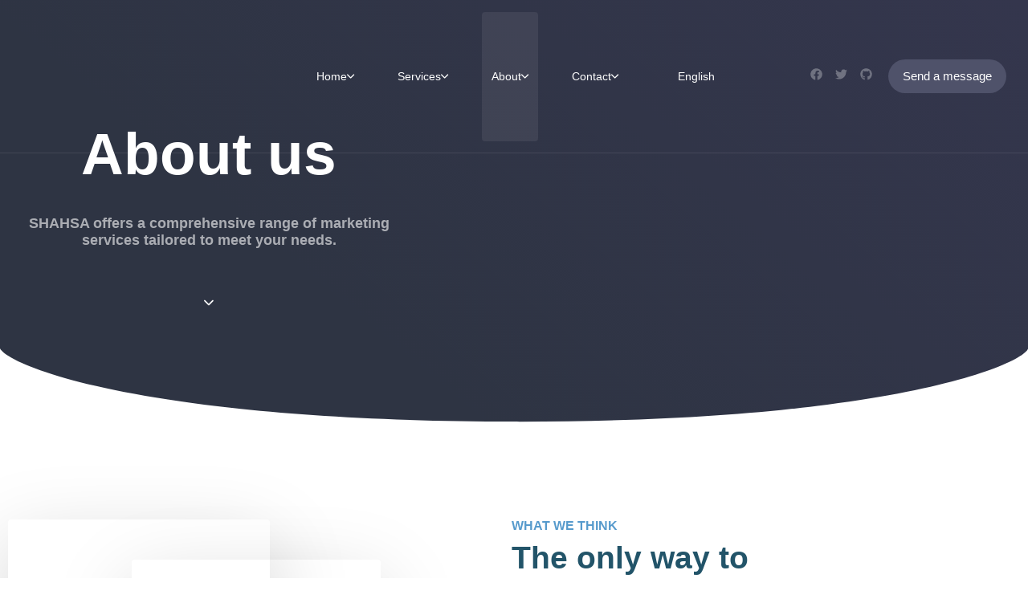

--- FILE ---
content_type: text/html; charset=UTF-8
request_url: https://shahsa.ca/about/
body_size: 34938
content:
<!DOCTYPE html>
<html lang="en-CA">
<head >

	<meta charset="UTF-8">
	<meta name="viewport" content="width=device-width, initial-scale=1.0" />
	<meta http-equiv="X-UA-Compatible" content="IE=edge">
	<link rel="profile" href="https://gmpg.org/xfn/11">
	<meta name="mobile-web-app-capable" content="yes">
<meta name="apple-mobile-web-app-capable" content="yes">
<meta name="apple-mobile-web-app-title" content="Shahsa Digital Marketing - Best Toronto Digital Marketing Company By Reviews">
<link rel="pingback" href="https://shahsa.ca/xmlrpc.php" />
			<script type="text/javascript">
			var WebFontConfig = WebFontConfig || {};
			WebFontConfig['active'] = function() {
				if ( typeof ( window.jQuery ) !== 'undefined' ) {
					jQuery(window).trigger('liquid_async_fonts_active');
				}
			};
			WebFontConfig['inactive'] = function() {
				if ( typeof ( window.jQuery ) !== 'undefined' ) {
					jQuery(window).trigger('liquid_async_fonts_inactive');
				}
			};
			</script>
			<meta name='robots' content='index, follow, max-image-preview:large, max-snippet:-1, max-video-preview:-1' />
<script>window._wca = window._wca || [];</script>

	<!-- This site is optimized with the Yoast SEO Premium plugin v22.8 (Yoast SEO v26.5) - https://yoast.com/wordpress/plugins/seo/ -->
	<title>About - Shahsa Digital Marketing</title>
	<link rel="canonical" href="https://shahsa.ca/about/" />
	<meta property="og:locale" content="en_US" />
	<meta property="og:locale:alternate" content="fa_IR" />
	<meta property="og:type" content="article" />
	<meta property="og:title" content="About" />
	<meta property="og:description" content="About us SHAHSA offers a comprehensive range of marketing services tailored to meet your needs. What we think The only way to Surpass the competitors is innovation. Our Vision Providing Digital Marketing services using the latest methods, trends and technologies, but make it simple and budget friendly. Your Mission Just choose us and not worry [&hellip;]" />
	<meta property="og:url" content="https://shahsa.ca/about/" />
	<meta property="og:site_name" content="Shahsa Digital Marketing" />
	<meta property="article:publisher" content="https://www.facebook.com/profile.php?id=61557020020531" />
	<meta property="article:modified_time" content="2024-02-22T23:54:22+00:00" />
	<meta property="og:image" content="https://shahsa.ca/wp-content/uploads/2021/11/blob-9@2x1.png" />
	<meta name="twitter:card" content="summary_large_image" />
	<meta name="twitter:label1" content="Est. reading time" />
	<meta name="twitter:data1" content="1 minute" />
	<script type="application/ld+json" class="yoast-schema-graph">{"@context":"https://schema.org","@graph":[{"@type":"WebPage","@id":"https://shahsa.ca/about/","url":"https://shahsa.ca/about/","name":"About - Shahsa Digital Marketing","isPartOf":{"@id":"https://shahsa.ca/#website"},"primaryImageOfPage":{"@id":"https://shahsa.ca/about/#primaryimage"},"image":{"@id":"https://shahsa.ca/about/#primaryimage"},"thumbnailUrl":"https://shahsa.ca/wp-content/uploads/2021/11/blob-9@2x1.png","datePublished":"2021-11-17T11:24:29+00:00","dateModified":"2024-02-22T23:54:22+00:00","breadcrumb":{"@id":"https://shahsa.ca/about/#breadcrumb"},"inLanguage":"en-CA","potentialAction":[{"@type":"ReadAction","target":["https://shahsa.ca/about/"]}]},{"@type":"ImageObject","inLanguage":"en-CA","@id":"https://shahsa.ca/about/#primaryimage","url":"https://shahsa.ca/wp-content/uploads/2021/11/blob-9@2x1.png","contentUrl":"https://shahsa.ca/wp-content/uploads/2021/11/blob-9@2x1.png","width":1523,"height":1560},{"@type":"BreadcrumbList","@id":"https://shahsa.ca/about/#breadcrumb","itemListElement":[{"@type":"ListItem","position":1,"name":"Home","item":"https://shahsa.ca/"},{"@type":"ListItem","position":2,"name":"About"}]},{"@type":"WebSite","@id":"https://shahsa.ca/#website","url":"https://shahsa.ca/","name":"Shahsa Digital Marketing","description":"Best Toronto Digital Marketing Company By Reviews","publisher":{"@id":"https://shahsa.ca/#organization"},"alternateName":"You Deserve To Be Seen","potentialAction":[{"@type":"SearchAction","target":{"@type":"EntryPoint","urlTemplate":"https://shahsa.ca/?s={search_term_string}"},"query-input":{"@type":"PropertyValueSpecification","valueRequired":true,"valueName":"search_term_string"}}],"inLanguage":"en-CA"},{"@type":"Organization","@id":"https://shahsa.ca/#organization","name":"Shahsa Digital Marketing","alternateName":"Shahsa Digital Marketing Agency","url":"https://shahsa.ca/","logo":{"@type":"ImageObject","inLanguage":"en-CA","@id":"https://shahsa.ca/#/schema/logo/image/","url":"https://shahsa.ca/wp-content/uploads/2024/04/instgram.jpg","contentUrl":"https://shahsa.ca/wp-content/uploads/2024/04/instgram.jpg","width":541,"height":481,"caption":"Shahsa Digital Marketing"},"image":{"@id":"https://shahsa.ca/#/schema/logo/image/"},"sameAs":["https://www.facebook.com/profile.php?id=61557020020531"]}]}</script>
	<!-- / Yoast SEO Premium plugin. -->


<link rel="alternate" href="https://shahsa.ca/about/" hreflang="en" />
<link rel="alternate" href="https://shahsa.ca/%d8%af%d8%b1%d8%a8%d8%a7%d8%b1%d9%87-%d9%85%d8%a7/" hreflang="fa" />
<link rel='dns-prefetch' href='//client.crisp.chat' />
<link rel='dns-prefetch' href='//stats.wp.com' />
<link rel='dns-prefetch' href='//www.googletagmanager.com' />
<link rel="alternate" type="application/rss+xml" title="Shahsa Digital Marketing &raquo; Feed" href="https://shahsa.ca/feed/" />
<link rel="alternate" type="application/rss+xml" title="Shahsa Digital Marketing &raquo; Comments Feed" href="https://shahsa.ca/comments/feed/" />
<link rel="alternate" title="oEmbed (JSON)" type="application/json+oembed" href="https://shahsa.ca/wp-json/oembed/1.0/embed?url=https%3A%2F%2Fshahsa.ca%2Fabout%2F" />
<link rel="alternate" title="oEmbed (XML)" type="text/xml+oembed" href="https://shahsa.ca/wp-json/oembed/1.0/embed?url=https%3A%2F%2Fshahsa.ca%2Fabout%2F&#038;format=xml" />
<link rel="preload" href="https://shahsa.ca/wp-content/themes/hub/assets/vendors/liquid-icon/lqd-essentials/fonts/lqd-essentials.woff2" as="font" type="font/woff2" crossorigin><style id='wp-img-auto-sizes-contain-inline-css' type='text/css'>
img:is([sizes=auto i],[sizes^="auto," i]){contain-intrinsic-size:3000px 1500px}
/*# sourceURL=wp-img-auto-sizes-contain-inline-css */
</style>
<link rel='stylesheet' id='sbr_styles-css' href='https://shahsa.ca/wp-content/plugins/reviews-feed/assets/css/sbr-styles.min.css?ver=2.1.1' type='text/css' media='all' />
<link rel='stylesheet' id='sbi_styles-css' href='https://shahsa.ca/wp-content/plugins/instagram-feed/css/sbi-styles.min.css?ver=6.10.0' type='text/css' media='all' />
<style id='wp-emoji-styles-inline-css' type='text/css'>

	img.wp-smiley, img.emoji {
		display: inline !important;
		border: none !important;
		box-shadow: none !important;
		height: 1em !important;
		width: 1em !important;
		margin: 0 0.07em !important;
		vertical-align: -0.1em !important;
		background: none !important;
		padding: 0 !important;
	}
/*# sourceURL=wp-emoji-styles-inline-css */
</style>
<style id='classic-theme-styles-inline-css' type='text/css'>
/*! This file is auto-generated */
.wp-block-button__link{color:#fff;background-color:#32373c;border-radius:9999px;box-shadow:none;text-decoration:none;padding:calc(.667em + 2px) calc(1.333em + 2px);font-size:1.125em}.wp-block-file__button{background:#32373c;color:#fff;text-decoration:none}
/*# sourceURL=/wp-includes/css/classic-themes.min.css */
</style>
<link rel='stylesheet' id='mediaelement-css' href='https://shahsa.ca/wp-includes/js/mediaelement/mediaelementplayer-legacy.min.css?ver=4.2.17' type='text/css' media='all' />
<link rel='stylesheet' id='wp-mediaelement-css' href='https://shahsa.ca/wp-includes/js/mediaelement/wp-mediaelement.min.css?ver=6.9' type='text/css' media='all' />
<style id='jetpack-sharing-buttons-style-inline-css' type='text/css'>
.jetpack-sharing-buttons__services-list{display:flex;flex-direction:row;flex-wrap:wrap;gap:0;list-style-type:none;margin:5px;padding:0}.jetpack-sharing-buttons__services-list.has-small-icon-size{font-size:12px}.jetpack-sharing-buttons__services-list.has-normal-icon-size{font-size:16px}.jetpack-sharing-buttons__services-list.has-large-icon-size{font-size:24px}.jetpack-sharing-buttons__services-list.has-huge-icon-size{font-size:36px}@media print{.jetpack-sharing-buttons__services-list{display:none!important}}.editor-styles-wrapper .wp-block-jetpack-sharing-buttons{gap:0;padding-inline-start:0}ul.jetpack-sharing-buttons__services-list.has-background{padding:1.25em 2.375em}
/*# sourceURL=https://shahsa.ca/wp-content/plugins/jetpack/_inc/blocks/sharing-buttons/view.css */
</style>
<style id='global-styles-inline-css' type='text/css'>
:root{--wp--preset--aspect-ratio--square: 1;--wp--preset--aspect-ratio--4-3: 4/3;--wp--preset--aspect-ratio--3-4: 3/4;--wp--preset--aspect-ratio--3-2: 3/2;--wp--preset--aspect-ratio--2-3: 2/3;--wp--preset--aspect-ratio--16-9: 16/9;--wp--preset--aspect-ratio--9-16: 9/16;--wp--preset--color--black: #000000;--wp--preset--color--cyan-bluish-gray: #abb8c3;--wp--preset--color--white: #ffffff;--wp--preset--color--pale-pink: #f78da7;--wp--preset--color--vivid-red: #cf2e2e;--wp--preset--color--luminous-vivid-orange: #ff6900;--wp--preset--color--luminous-vivid-amber: #fcb900;--wp--preset--color--light-green-cyan: #7bdcb5;--wp--preset--color--vivid-green-cyan: #00d084;--wp--preset--color--pale-cyan-blue: #8ed1fc;--wp--preset--color--vivid-cyan-blue: #0693e3;--wp--preset--color--vivid-purple: #9b51e0;--wp--preset--gradient--vivid-cyan-blue-to-vivid-purple: linear-gradient(135deg,rgb(6,147,227) 0%,rgb(155,81,224) 100%);--wp--preset--gradient--light-green-cyan-to-vivid-green-cyan: linear-gradient(135deg,rgb(122,220,180) 0%,rgb(0,208,130) 100%);--wp--preset--gradient--luminous-vivid-amber-to-luminous-vivid-orange: linear-gradient(135deg,rgb(252,185,0) 0%,rgb(255,105,0) 100%);--wp--preset--gradient--luminous-vivid-orange-to-vivid-red: linear-gradient(135deg,rgb(255,105,0) 0%,rgb(207,46,46) 100%);--wp--preset--gradient--very-light-gray-to-cyan-bluish-gray: linear-gradient(135deg,rgb(238,238,238) 0%,rgb(169,184,195) 100%);--wp--preset--gradient--cool-to-warm-spectrum: linear-gradient(135deg,rgb(74,234,220) 0%,rgb(151,120,209) 20%,rgb(207,42,186) 40%,rgb(238,44,130) 60%,rgb(251,105,98) 80%,rgb(254,248,76) 100%);--wp--preset--gradient--blush-light-purple: linear-gradient(135deg,rgb(255,206,236) 0%,rgb(152,150,240) 100%);--wp--preset--gradient--blush-bordeaux: linear-gradient(135deg,rgb(254,205,165) 0%,rgb(254,45,45) 50%,rgb(107,0,62) 100%);--wp--preset--gradient--luminous-dusk: linear-gradient(135deg,rgb(255,203,112) 0%,rgb(199,81,192) 50%,rgb(65,88,208) 100%);--wp--preset--gradient--pale-ocean: linear-gradient(135deg,rgb(255,245,203) 0%,rgb(182,227,212) 50%,rgb(51,167,181) 100%);--wp--preset--gradient--electric-grass: linear-gradient(135deg,rgb(202,248,128) 0%,rgb(113,206,126) 100%);--wp--preset--gradient--midnight: linear-gradient(135deg,rgb(2,3,129) 0%,rgb(40,116,252) 100%);--wp--preset--font-size--small: 13px;--wp--preset--font-size--medium: 20px;--wp--preset--font-size--large: 36px;--wp--preset--font-size--x-large: 42px;--wp--preset--spacing--20: 0.44rem;--wp--preset--spacing--30: 0.67rem;--wp--preset--spacing--40: 1rem;--wp--preset--spacing--50: 1.5rem;--wp--preset--spacing--60: 2.25rem;--wp--preset--spacing--70: 3.38rem;--wp--preset--spacing--80: 5.06rem;--wp--preset--shadow--natural: 6px 6px 9px rgba(0, 0, 0, 0.2);--wp--preset--shadow--deep: 12px 12px 50px rgba(0, 0, 0, 0.4);--wp--preset--shadow--sharp: 6px 6px 0px rgba(0, 0, 0, 0.2);--wp--preset--shadow--outlined: 6px 6px 0px -3px rgb(255, 255, 255), 6px 6px rgb(0, 0, 0);--wp--preset--shadow--crisp: 6px 6px 0px rgb(0, 0, 0);}:where(.is-layout-flex){gap: 0.5em;}:where(.is-layout-grid){gap: 0.5em;}body .is-layout-flex{display: flex;}.is-layout-flex{flex-wrap: wrap;align-items: center;}.is-layout-flex > :is(*, div){margin: 0;}body .is-layout-grid{display: grid;}.is-layout-grid > :is(*, div){margin: 0;}:where(.wp-block-columns.is-layout-flex){gap: 2em;}:where(.wp-block-columns.is-layout-grid){gap: 2em;}:where(.wp-block-post-template.is-layout-flex){gap: 1.25em;}:where(.wp-block-post-template.is-layout-grid){gap: 1.25em;}.has-black-color{color: var(--wp--preset--color--black) !important;}.has-cyan-bluish-gray-color{color: var(--wp--preset--color--cyan-bluish-gray) !important;}.has-white-color{color: var(--wp--preset--color--white) !important;}.has-pale-pink-color{color: var(--wp--preset--color--pale-pink) !important;}.has-vivid-red-color{color: var(--wp--preset--color--vivid-red) !important;}.has-luminous-vivid-orange-color{color: var(--wp--preset--color--luminous-vivid-orange) !important;}.has-luminous-vivid-amber-color{color: var(--wp--preset--color--luminous-vivid-amber) !important;}.has-light-green-cyan-color{color: var(--wp--preset--color--light-green-cyan) !important;}.has-vivid-green-cyan-color{color: var(--wp--preset--color--vivid-green-cyan) !important;}.has-pale-cyan-blue-color{color: var(--wp--preset--color--pale-cyan-blue) !important;}.has-vivid-cyan-blue-color{color: var(--wp--preset--color--vivid-cyan-blue) !important;}.has-vivid-purple-color{color: var(--wp--preset--color--vivid-purple) !important;}.has-black-background-color{background-color: var(--wp--preset--color--black) !important;}.has-cyan-bluish-gray-background-color{background-color: var(--wp--preset--color--cyan-bluish-gray) !important;}.has-white-background-color{background-color: var(--wp--preset--color--white) !important;}.has-pale-pink-background-color{background-color: var(--wp--preset--color--pale-pink) !important;}.has-vivid-red-background-color{background-color: var(--wp--preset--color--vivid-red) !important;}.has-luminous-vivid-orange-background-color{background-color: var(--wp--preset--color--luminous-vivid-orange) !important;}.has-luminous-vivid-amber-background-color{background-color: var(--wp--preset--color--luminous-vivid-amber) !important;}.has-light-green-cyan-background-color{background-color: var(--wp--preset--color--light-green-cyan) !important;}.has-vivid-green-cyan-background-color{background-color: var(--wp--preset--color--vivid-green-cyan) !important;}.has-pale-cyan-blue-background-color{background-color: var(--wp--preset--color--pale-cyan-blue) !important;}.has-vivid-cyan-blue-background-color{background-color: var(--wp--preset--color--vivid-cyan-blue) !important;}.has-vivid-purple-background-color{background-color: var(--wp--preset--color--vivid-purple) !important;}.has-black-border-color{border-color: var(--wp--preset--color--black) !important;}.has-cyan-bluish-gray-border-color{border-color: var(--wp--preset--color--cyan-bluish-gray) !important;}.has-white-border-color{border-color: var(--wp--preset--color--white) !important;}.has-pale-pink-border-color{border-color: var(--wp--preset--color--pale-pink) !important;}.has-vivid-red-border-color{border-color: var(--wp--preset--color--vivid-red) !important;}.has-luminous-vivid-orange-border-color{border-color: var(--wp--preset--color--luminous-vivid-orange) !important;}.has-luminous-vivid-amber-border-color{border-color: var(--wp--preset--color--luminous-vivid-amber) !important;}.has-light-green-cyan-border-color{border-color: var(--wp--preset--color--light-green-cyan) !important;}.has-vivid-green-cyan-border-color{border-color: var(--wp--preset--color--vivid-green-cyan) !important;}.has-pale-cyan-blue-border-color{border-color: var(--wp--preset--color--pale-cyan-blue) !important;}.has-vivid-cyan-blue-border-color{border-color: var(--wp--preset--color--vivid-cyan-blue) !important;}.has-vivid-purple-border-color{border-color: var(--wp--preset--color--vivid-purple) !important;}.has-vivid-cyan-blue-to-vivid-purple-gradient-background{background: var(--wp--preset--gradient--vivid-cyan-blue-to-vivid-purple) !important;}.has-light-green-cyan-to-vivid-green-cyan-gradient-background{background: var(--wp--preset--gradient--light-green-cyan-to-vivid-green-cyan) !important;}.has-luminous-vivid-amber-to-luminous-vivid-orange-gradient-background{background: var(--wp--preset--gradient--luminous-vivid-amber-to-luminous-vivid-orange) !important;}.has-luminous-vivid-orange-to-vivid-red-gradient-background{background: var(--wp--preset--gradient--luminous-vivid-orange-to-vivid-red) !important;}.has-very-light-gray-to-cyan-bluish-gray-gradient-background{background: var(--wp--preset--gradient--very-light-gray-to-cyan-bluish-gray) !important;}.has-cool-to-warm-spectrum-gradient-background{background: var(--wp--preset--gradient--cool-to-warm-spectrum) !important;}.has-blush-light-purple-gradient-background{background: var(--wp--preset--gradient--blush-light-purple) !important;}.has-blush-bordeaux-gradient-background{background: var(--wp--preset--gradient--blush-bordeaux) !important;}.has-luminous-dusk-gradient-background{background: var(--wp--preset--gradient--luminous-dusk) !important;}.has-pale-ocean-gradient-background{background: var(--wp--preset--gradient--pale-ocean) !important;}.has-electric-grass-gradient-background{background: var(--wp--preset--gradient--electric-grass) !important;}.has-midnight-gradient-background{background: var(--wp--preset--gradient--midnight) !important;}.has-small-font-size{font-size: var(--wp--preset--font-size--small) !important;}.has-medium-font-size{font-size: var(--wp--preset--font-size--medium) !important;}.has-large-font-size{font-size: var(--wp--preset--font-size--large) !important;}.has-x-large-font-size{font-size: var(--wp--preset--font-size--x-large) !important;}
:where(.wp-block-post-template.is-layout-flex){gap: 1.25em;}:where(.wp-block-post-template.is-layout-grid){gap: 1.25em;}
:where(.wp-block-term-template.is-layout-flex){gap: 1.25em;}:where(.wp-block-term-template.is-layout-grid){gap: 1.25em;}
:where(.wp-block-columns.is-layout-flex){gap: 2em;}:where(.wp-block-columns.is-layout-grid){gap: 2em;}
:root :where(.wp-block-pullquote){font-size: 1.5em;line-height: 1.6;}
/*# sourceURL=global-styles-inline-css */
</style>
<link data-minify="1" rel='stylesheet' id='redux-extendify-styles-css' href='https://shahsa.ca/wp-content/cache/min/1/wp-content/plugins/hub-core/extras/redux-framework/redux-core/assets/css/extendify-utilities.css?ver=1764908992' type='text/css' media='all' />
<link data-minify="1" rel='stylesheet' id='woocommerce-layout-css' href='https://shahsa.ca/wp-content/cache/min/1/wp-content/plugins/woocommerce/assets/css/woocommerce-layout.css?ver=1764908992' type='text/css' media='all' />
<style id='woocommerce-layout-inline-css' type='text/css'>

	.infinite-scroll .woocommerce-pagination {
		display: none;
	}
/*# sourceURL=woocommerce-layout-inline-css */
</style>
<link data-minify="1" rel='stylesheet' id='woocommerce-smallscreen-css' href='https://shahsa.ca/wp-content/cache/min/1/wp-content/plugins/woocommerce/assets/css/woocommerce-smallscreen.css?ver=1764908992' type='text/css' media='only screen and (max-width: 768px)' />
<link data-minify="1" rel='stylesheet' id='woocommerce-general-css' href='https://shahsa.ca/wp-content/cache/min/1/wp-content/plugins/woocommerce/assets/css/woocommerce.css?ver=1764908992' type='text/css' media='all' />
<style id='woocommerce-inline-inline-css' type='text/css'>
.woocommerce form .form-row .required { visibility: visible; }
/*# sourceURL=woocommerce-inline-inline-css */
</style>
<link data-minify="1" rel='stylesheet' id='dashicons-css' href='https://shahsa.ca/wp-content/cache/min/1/wp-includes/css/dashicons.min.css?ver=1764908992' type='text/css' media='all' />
<link data-minify="1" rel='stylesheet' id='brands-styles-css' href='https://shahsa.ca/wp-content/cache/min/1/wp-content/plugins/woocommerce/assets/css/brands.css?ver=1764908992' type='text/css' media='all' />
<link rel='stylesheet' id='liquid_wc-css' href='https://shahsa.ca/wp-content/themes/hub/liquid/vendors/woocommerce/css/liquid_wc.min.css' type='text/css' media='all' />
<link rel='stylesheet' id='bootstrap-css' href='https://shahsa.ca/wp-content/themes/hub/assets/vendors/bootstrap/css/bootstrap.min.css' type='text/css' media='all' />
<link rel='stylesheet' id='liquid-base-css' href='https://shahsa.ca/wp-content/themes/hub/style.css' type='text/css' media='all' />
<style id='liquid-base-inline-css' type='text/css'>
.lqd-69605e42b2e07{
			position: fixed;
			left: 0;
			bottom: 0;
			right: 0;
			margin: 0;
			padding: 1em 1.41575em;
			background-color: #3d9cd2;
			color: #fff;
			z-index: 9998;
			display: flex;
			justify-content: center;
			align-items: center;
			gap: 8px;
			a{color:#fff}
		}.lqd-69605e42b2e07.err{
			background-color: #d63939;
		}
/*# sourceURL=liquid-base-inline-css */
</style>
<link rel='stylesheet' id='liquid-base-typography-css' href='https://shahsa.ca/wp-content/themes/hub/assets/css/elements/base/typography.css' type='text/css' media='all' />
<link rel='stylesheet' id='theme-shop-css' href='https://shahsa.ca/wp-content/themes/hub/assets/css/theme-shop.min.css' type='text/css' media='all' />
<link rel='stylesheet' id='elementor-frontend-css' href='https://shahsa.ca/wp-content/uploads/elementor/css/custom-frontend.min.css?ver=1767602232' type='text/css' media='all' />
<style id='elementor-frontend-inline-css' type='text/css'>
.main-header.is-stuck > .elementor > :is(.elementor-section, .e-con){background-color: #FFFFFF;}@media (max-width: 1199px){.main-header.is-stuck > .elementor > :is(.elementor-section, .e-con){}}@media (max-width: 767px){.main-header.is-stuck > .elementor > :is(.elementor-section, .e-con){}}
@media (max-width: 1199px){}@media (max-width: 767px){}
.elementor-kit-15{--e-global-color-primary:#00CB99;--e-global-color-secondary:#2D6FE8;--e-global-color-text:#737588;--e-global-color-accent:#61CE70;--e-global-color-7e4e38d:#225469;--e-global-color-3238d26:#1A4265;--e-global-color-9dd655d:#45485F;--e-global-typography-primary-font-family:"Poppins";--e-global-typography-primary-font-weight:500;--e-global-typography-secondary-font-family:"Roboto Slab";--e-global-typography-secondary-font-weight:400;--e-global-typography-text-font-family:"Be Vietnam";--e-global-typography-text-font-size:16px;--e-global-typography-text-font-weight:400;--e-global-typography-text-line-height:1.375em;--e-global-typography-accent-font-family:"Roboto";--e-global-typography-accent-font-weight:500;--e-global-typography-bcc3ca9-font-family:"Vazirmatn";color:#737588;font-family:var( --e-global-typography-text-font-family ), Sans-serif;font-size:var( --e-global-typography-text-font-size );font-weight:var( --e-global-typography-text-font-weight );line-height:var( --e-global-typography-text-line-height );}.elementor-kit-15 button,.elementor-kit-15 input[type="button"],.elementor-kit-15 input[type="submit"],.elementor-kit-15 .elementor-button{background-color:#FFFFFF;font-size:15px;font-weight:500;color:#405467;border-radius:100px 100px 100px 100px;}body.elementor-page{--color-gradient-start:#007fff;--color-gradient-stop:#ff4d54;}h1, .h1{color:var( --e-global-color-7e4e38d );font-family:"DM Sans", Sans-serif;font-size:52px;font-weight:700;line-height:1em;}h2, .h2{color:var( --e-global-color-7e4e38d );font-family:"Poppins", Sans-serif;font-size:43px;font-weight:700;line-height:1em;}h3, .h3{color:var( --e-global-color-7e4e38d );font-family:"Poppins", Sans-serif;font-size:45px;font-weight:700;line-height:1em;}h4, .h4{color:var( --e-global-color-7e4e38d );font-family:"Poppins", Sans-serif;font-size:37px;font-weight:700;line-height:1em;}h5, .h5{color:var( --e-global-color-7e4e38d );font-family:"Poppins", Sans-serif;font-size:21px;font-weight:700;line-height:1em;}h6, .h6{color:var( --e-global-color-7e4e38d );font-family:"Poppins", Sans-serif;font-size:14px;font-weight:700;line-height:1em;}.page-scheme-dark{color:rgba(255, 255, 255, 0.8);}.page-scheme-dark h1, .page-scheme-dark .h1{color:#ffffff;}.page-scheme-dark h2, .page-scheme-dark .h2{color:#ffffff;}.page-scheme-dark h3, .page-scheme-dark .h3{color:#ffffff;}.page-scheme-dark h4, .page-scheme-dark .h4{color:#ffffff;}.page-scheme-dark h5, .page-scheme-dark .h5{color:#ffffff;}.page-scheme-dark h6, .page-scheme-dark .h6{color:#ffffff;}.elementor-section.elementor-section-boxed > .elementor-container{max-width:1140px;}.e-con{--container-max-width:1140px;}.elementor-widget:not(:last-child){margin-block-end:0px;}.elementor-element{--widgets-spacing:0px 0px;--widgets-spacing-row:0px;--widgets-spacing-column:0px;}{}h1.entry-title{display:var(--page-title-display);}@media(max-width:1199px){.elementor-kit-15{font-size:var( --e-global-typography-text-font-size );line-height:var( --e-global-typography-text-line-height );}.elementor-section.elementor-section-boxed > .elementor-container{max-width:1024px;}.e-con{--container-max-width:1024px;}}@media(max-width:767px){.elementor-kit-15{font-size:var( --e-global-typography-text-font-size );line-height:var( --e-global-typography-text-line-height );}h2, .h2{font-size:40px;}.elementor-section.elementor-section-boxed > .elementor-container{max-width:767px;}.e-con{--container-max-width:767px;}}/* Start Liquid custom CSS */.lqd-stickybar-wrap > .elementor-container {
    transition: transform 0.65s cubic-bezier(0.23, 1, 0.32, 1);
}
.is-stuck.lqd-smart-sticky-hide .lqd-stickybar-wrap > .elementor-container {
    transform: translateY(58px);
}/* End Liquid custom CSS */
.elementor-7852 .elementor-element.elementor-element-3447523c:not(.elementor-motion-effects-element-type-background), .elementor-7852 .elementor-element.elementor-element-3447523c > .elementor-motion-effects-container > .elementor-motion-effects-layer{background-color:transparent;background-image:linear-gradient(40deg, #2E3443 31%, #34364D 100%);}.elementor-7852 .elementor-element.elementor-element-3447523c{transition:background 0.3s, border 0.3s, border-radius 0.3s, box-shadow 0.3s;padding:145px 0px 40px 0px;}.elementor-7852 .elementor-element.elementor-element-3447523c > .elementor-background-overlay{transition:background 0.3s, border-radius 0.3s, opacity 0.3s;}.elementor-7852 .elementor-element.elementor-element-3447523c > .elementor-shape-bottom svg{height:96px;}.elementor-7852 .elementor-element.elementor-element-312f9f71 > .elementor-container{max-width:500px;text-align:center;}.elementor-7852 .elementor-element.elementor-element-5c8d4cd1 > .elementor-element-populated{padding:0px 20px 0px 20px;}.elementor-7852 .elementor-element.elementor-element-5c8d4cd1{z-index:2;}.elementor-7852 .elementor-element.elementor-element-efc501b > .elementor-widget-container{margin:0em 0em 0.2em 0em;}.elementor-7852 .elementor-element.elementor-element-efc501b .ld-fh-element, .elementor-7852 .elementor-element.elementor-element-efc501b .ld-fh-element a{color:#FFFFFF;}.elementor-7852 .elementor-element.elementor-element-efc501b .ld-fh-element{font-size:73px;}.elementor-7852 .elementor-element.elementor-element-efc501b .lqd-highlight-inner, .elementor-7852 .elementor-element.elementor-element-efc501b .lqd-highlight-inner .lqd-highlight-brush-svg{height:0.275em;}.elementor-7852 .elementor-element.elementor-element-efc501b .lqd-highlight-inner{bottom:0em;left:0em;}.elementor-7852 .elementor-element.elementor-element-44c87637 .ld-fh-element, .elementor-7852 .elementor-element.elementor-element-44c87637 .ld-fh-element a{color:#FFFFFF99;}.elementor-7852 .elementor-element.elementor-element-44c87637 .ld-fh-element{font-size:18px;line-height:1.2em;margin:0em 0em 2.85em 0em;}.elementor-7852 .elementor-element.elementor-element-44c87637 .lqd-highlight-inner, .elementor-7852 .elementor-element.elementor-element-44c87637 .lqd-highlight-inner .lqd-highlight-brush-svg{height:0.275em;}.elementor-7852 .elementor-element.elementor-element-44c87637 .lqd-highlight-inner{bottom:0em;left:0em;}.elementor-7852 .elementor-element.elementor-element-10645da5 .btn{--icon-font-size:18px;}.elementor-7852 .elementor-element.elementor-element-10645da5 .btn-icon{color:#FFFFFF;fill:#FFFFFF;}.elementor-7852 .elementor-element.elementor-element-36aa5eec{width:var( --container-widget-width, 761px );max-width:761px;--container-widget-width:761px;--container-widget-flex-grow:0;top:-150%;text-align:center;}.elementor-7852 .elementor-element.elementor-element-36aa5eec > .elementor-widget-container{margin:-120px 0px -70px 0px;}body:not(.rtl) .elementor-7852 .elementor-element.elementor-element-36aa5eec{left:-35px;}body.rtl .elementor-7852 .elementor-element.elementor-element-36aa5eec{right:-35px;}.elementor-bc-flex-widget .elementor-7852 .elementor-element.elementor-element-eff23d8.elementor-column .elementor-widget-wrap{align-items:center;}.elementor-7852 .elementor-element.elementor-element-eff23d8.elementor-column.elementor-element[data-element_type="column"] > .elementor-widget-wrap.elementor-element-populated{align-content:center;align-items:center;}.elementor-7852 .elementor-element.elementor-element-33cfb0f8 > .elementor-widget-container{margin:0px 0px 30px 0px;}.elementor-7852 .elementor-element.elementor-element-33cfb0f8{text-align:center;}.elementor-bc-flex-widget .elementor-7852 .elementor-element.elementor-element-231941c9.elementor-column .elementor-widget-wrap{align-items:center;}.elementor-7852 .elementor-element.elementor-element-231941c9.elementor-column.elementor-element[data-element_type="column"] > .elementor-widget-wrap.elementor-element-populated{align-content:center;align-items:center;}.elementor-7852 .elementor-element.elementor-element-5fb3ec43 > .elementor-widget-container{margin:0px 0px 30px 0px;}.elementor-7852 .elementor-element.elementor-element-5fb3ec43{text-align:center;}.elementor-bc-flex-widget .elementor-7852 .elementor-element.elementor-element-49849e43.elementor-column .elementor-widget-wrap{align-items:center;}.elementor-7852 .elementor-element.elementor-element-49849e43.elementor-column.elementor-element[data-element_type="column"] > .elementor-widget-wrap.elementor-element-populated{align-content:center;align-items:center;}.elementor-7852 .elementor-element.elementor-element-f70e855 > .elementor-widget-container{margin:0px 0px 30px 0px;}.elementor-7852 .elementor-element.elementor-element-f70e855{text-align:center;}.elementor-bc-flex-widget .elementor-7852 .elementor-element.elementor-element-53f19955.elementor-column .elementor-widget-wrap{align-items:center;}.elementor-7852 .elementor-element.elementor-element-53f19955.elementor-column.elementor-element[data-element_type="column"] > .elementor-widget-wrap.elementor-element-populated{align-content:center;align-items:center;}.elementor-7852 .elementor-element.elementor-element-1bb0be5b > .elementor-widget-container{margin:0px 0px 30px 0px;}.elementor-7852 .elementor-element.elementor-element-1bb0be5b{text-align:center;}.elementor-bc-flex-widget .elementor-7852 .elementor-element.elementor-element-da09591.elementor-column .elementor-widget-wrap{align-items:center;}.elementor-7852 .elementor-element.elementor-element-da09591.elementor-column.elementor-element[data-element_type="column"] > .elementor-widget-wrap.elementor-element-populated{align-content:center;align-items:center;}.elementor-7852 .elementor-element.elementor-element-29343401 > .elementor-widget-container{margin:0px 0px 30px 0px;}.elementor-7852 .elementor-element.elementor-element-29343401{text-align:center;}.elementor-bc-flex-widget .elementor-7852 .elementor-element.elementor-element-4f9e83e6.elementor-column .elementor-widget-wrap{align-items:center;}.elementor-7852 .elementor-element.elementor-element-4f9e83e6.elementor-column.elementor-element[data-element_type="column"] > .elementor-widget-wrap.elementor-element-populated{align-content:center;align-items:center;}.elementor-7852 .elementor-element.elementor-element-47ffc5d9 > .elementor-widget-container{margin:0px 0px 30px 0px;}.elementor-7852 .elementor-element.elementor-element-47ffc5d9{text-align:center;}.elementor-7852 .elementor-element.elementor-element-563918f{padding:110px 0px 60px 0px;}.elementor-7852 .elementor-element.elementor-element-2d6c8964{width:var( --container-widget-width, 326px );max-width:326px;--container-widget-width:326px;--container-widget-flex-grow:0;text-align:center;}.elementor-7852 .elementor-element.elementor-element-2d6c8964 figure, .elementor-7852 .elementor-element.elementor-element-2d6c8964 figure img{border-radius:4px;}.elementor-7852 .elementor-element.elementor-element-3112620c{width:var( --container-widget-width, 310px );max-width:310px;--container-widget-width:310px;--container-widget-flex-grow:0;top:60px;text-align:center;}body:not(.rtl) .elementor-7852 .elementor-element.elementor-element-3112620c{left:164px;}body.rtl .elementor-7852 .elementor-element.elementor-element-3112620c{right:164px;}.elementor-7852 .elementor-element.elementor-element-3112620c figure, .elementor-7852 .elementor-element.elementor-element-3112620c figure img{border-radius:4px;}.elementor-7852 .elementor-element.elementor-element-2dc5c9ff > .elementor-element-populated{margin:0% 18% 0% 10%;--e-column-margin-right:18%;--e-column-margin-left:10%;}.elementor-7852 .elementor-element.elementor-element-3dc7ee7d .ld-fh-element, .elementor-7852 .elementor-element.elementor-element-3dc7ee7d .ld-fh-element a{color:#569ACC;}.elementor-7852 .elementor-element.elementor-element-3dc7ee7d .ld-fh-element{font-size:16px;text-transform:uppercase;margin:0em 0em 0.75em 0em;}.elementor-7852 .elementor-element.elementor-element-3dc7ee7d .lqd-highlight-inner, .elementor-7852 .elementor-element.elementor-element-3dc7ee7d .lqd-highlight-inner .lqd-highlight-brush-svg{height:0.275em;}.elementor-7852 .elementor-element.elementor-element-3dc7ee7d .lqd-highlight-inner{bottom:0em;left:0em;}.elementor-7852 .elementor-element.elementor-element-513d8527 .ld-fh-element{font-size:39px;line-height:1.05em;margin:0em 0em 1.15em 0em;}.elementor-7852 .elementor-element.elementor-element-513d8527 .lqd-highlight-inner{background:#00CB9959;bottom:0em;left:0em;}.elementor-7852 .elementor-element.elementor-element-513d8527 .lqd-highlight-inner, .elementor-7852 .elementor-element.elementor-element-513d8527 .lqd-highlight-inner .lqd-highlight-brush-svg{height:0.275em;}.elementor-7852 .elementor-element.elementor-element-6c8dd3f7{margin-top:0px;margin-bottom:45px;}.elementor-7852 .elementor-element.elementor-element-10845cc0 > .elementor-element-populated{padding:0px 0px 0px 0px;}.elementor-7852 .elementor-element.elementor-element-2f606f2d .ld-fh-element{font-size:17px;}.elementor-7852 .elementor-element.elementor-element-2f606f2d .lqd-highlight-inner, .elementor-7852 .elementor-element.elementor-element-2f606f2d .lqd-highlight-inner .lqd-highlight-brush-svg{height:0.275em;}.elementor-7852 .elementor-element.elementor-element-2f606f2d .lqd-highlight-inner{bottom:0em;left:0em;}.elementor-7852 .elementor-element.elementor-element-106fefb0 .ld-fh-element, .elementor-7852 .elementor-element.elementor-element-106fefb0 .ld-fh-element a{color:#3C4555;}.elementor-7852 .elementor-element.elementor-element-106fefb0 .ld-fh-element{font-size:16px;line-height:1.35em;}.elementor-7852 .elementor-element.elementor-element-106fefb0 .lqd-highlight-inner, .elementor-7852 .elementor-element.elementor-element-106fefb0 .lqd-highlight-inner .lqd-highlight-brush-svg{height:0.275em;}.elementor-7852 .elementor-element.elementor-element-106fefb0 .lqd-highlight-inner{bottom:0em;left:0em;}.elementor-7852 .elementor-element.elementor-element-6e63e713{margin-top:0px;margin-bottom:45px;}.elementor-7852 .elementor-element.elementor-element-79d4cab3 > .elementor-element-populated{padding:0px 0px 0px 0px;}.elementor-7852 .elementor-element.elementor-element-508cf11 .ld-fh-element{font-size:17px;}.elementor-7852 .elementor-element.elementor-element-508cf11 .lqd-highlight-inner, .elementor-7852 .elementor-element.elementor-element-508cf11 .lqd-highlight-inner .lqd-highlight-brush-svg{height:0.275em;}.elementor-7852 .elementor-element.elementor-element-508cf11 .lqd-highlight-inner{bottom:0em;left:0em;}.elementor-7852 .elementor-element.elementor-element-758cd572 .ld-fh-element, .elementor-7852 .elementor-element.elementor-element-758cd572 .ld-fh-element a{color:#3C4555;}.elementor-7852 .elementor-element.elementor-element-758cd572 .ld-fh-element{font-size:16px;line-height:1.35em;}.elementor-7852 .elementor-element.elementor-element-758cd572 .lqd-highlight-inner, .elementor-7852 .elementor-element.elementor-element-758cd572 .lqd-highlight-inner .lqd-highlight-brush-svg{height:0.275em;}.elementor-7852 .elementor-element.elementor-element-758cd572 .lqd-highlight-inner{bottom:0em;left:0em;}.elementor-7852 .elementor-element.elementor-element-185c3d64{z-index:2;}.elementor-7852 .elementor-element.elementor-element-3d6a5f59 > .elementor-element-populated{margin:0% 25% 0% 0%;--e-column-margin-right:25%;--e-column-margin-left:0%;}.elementor-7852 .elementor-element.elementor-element-75d36fbc .ld-fh-element, .elementor-7852 .elementor-element.elementor-element-75d36fbc .ld-fh-element a{color:#569ACC;}.elementor-7852 .elementor-element.elementor-element-75d36fbc .ld-fh-element{font-size:16px;text-transform:uppercase;margin:0em 0em 0.75em 0em;}.elementor-7852 .elementor-element.elementor-element-75d36fbc .lqd-highlight-inner, .elementor-7852 .elementor-element.elementor-element-75d36fbc .lqd-highlight-inner .lqd-highlight-brush-svg{height:0.275em;}.elementor-7852 .elementor-element.elementor-element-75d36fbc .lqd-highlight-inner{bottom:0em;left:0em;}.elementor-7852 .elementor-element.elementor-element-1b930f10 .ld-fh-element{font-size:39px;line-height:1.05em;margin:0em 0em 0.65em 0em;}.elementor-7852 .elementor-element.elementor-element-1b930f10 .lqd-highlight-inner, .elementor-7852 .elementor-element.elementor-element-1b930f10 .lqd-highlight-inner .lqd-highlight-brush-svg{height:0.275em;}.elementor-7852 .elementor-element.elementor-element-1b930f10 .lqd-highlight-inner{bottom:0em;left:0em;}.elementor-7852 .elementor-element.elementor-element-1eaab6e1 .ld-fh-element{font-size:20px;line-height:1.5em;margin:0em 0em 2.5em 0em;}.elementor-7852 .elementor-element.elementor-element-1eaab6e1 .lqd-highlight-inner, .elementor-7852 .elementor-element.elementor-element-1eaab6e1 .lqd-highlight-inner .lqd-highlight-brush-svg{height:0.275em;}.elementor-7852 .elementor-element.elementor-element-1eaab6e1 .lqd-highlight-inner{bottom:0em;left:0em;}.elementor-7852 .elementor-element.elementor-element-6c3b1ad8 > .elementor-element-populated{margin:0% 10% 0% 10%;--e-column-margin-right:10%;--e-column-margin-left:10%;}body:not(.rtl) .elementor-7852 .elementor-element.elementor-element-45e14837{left:-23px;}body.rtl .elementor-7852 .elementor-element.elementor-element-45e14837{right:-23px;}.elementor-7852 .elementor-element.elementor-element-45e14837{bottom:-33px;}.elementor-7852 .elementor-element.elementor-element-7402df19{width:auto;max-width:auto;bottom:-80px;}body:not(.rtl) .elementor-7852 .elementor-element.elementor-element-7402df19{right:-110px;}body.rtl .elementor-7852 .elementor-element.elementor-element-7402df19{left:-110px;}.elementor-7852 .elementor-element.elementor-element-2854c904:not(.elementor-motion-effects-element-type-background), .elementor-7852 .elementor-element.elementor-element-2854c904 > .elementor-motion-effects-container > .elementor-motion-effects-layer{background-color:#FFFFFF;}.elementor-7852 .elementor-element.elementor-element-2854c904, .elementor-7852 .elementor-element.elementor-element-2854c904 > .elementor-background-overlay{border-radius:15px 15px 15px 15px;}.elementor-7852 .elementor-element.elementor-element-2854c904{box-shadow:0px 23px 50px 0px rgba(0, 0, 0, 0.08);transition:background 0.3s, border 0.3s, border-radius 0.3s, box-shadow 0.3s;padding:0px 0px 0px 0px;z-index:1;}.elementor-7852 .elementor-element.elementor-element-2854c904 > .elementor-background-overlay{transition:background 0.3s, border-radius 0.3s, opacity 0.3s;}.elementor-7852 .elementor-element.elementor-element-32a1ec2c > .elementor-element-populated{border-style:solid;border-width:0px 1px 0px 0px;border-color:#EEEEEE;padding:0px 0px 0px 0px;}.elementor-7852 .elementor-element.elementor-element-ec3c180 > .elementor-widget-container{margin:0px 0px 0px 0px;padding:35px 0px 35px 0px;border-style:solid;border-width:0px 0px 1px 0px;border-color:#EEEEEE;}.elementor-7852 .elementor-element.elementor-element-ec3c180 .lqd-counter-element{margin-bottom:13px;font-size:48px;font-weight:700;}.elementor-7852 .elementor-element.elementor-element-ec3c180{color:#000000;}.elementor-7852 .elementor-element.elementor-element-ec3c180 .lqd-counter-text{color:#999999;}.elementor-7852 .elementor-element.elementor-element-241cef3 > .elementor-widget-container{padding:35px 0px 10px 0px;}.elementor-7852 .elementor-element.elementor-element-241cef3 .lqd-counter-element{margin-bottom:13px;font-size:48px;font-weight:700;}.elementor-7852 .elementor-element.elementor-element-241cef3{color:#000000;}.elementor-7852 .elementor-element.elementor-element-241cef3 .lqd-counter-text{color:#999999;}.elementor-7852 .elementor-element.elementor-element-42f90a5b > .elementor-element-populated{padding:0px 0px 0px 0px;}.elementor-7852 .elementor-element.elementor-element-2eef4962 > .elementor-widget-container{margin:0px 0px 0px 0px;padding:35px 0px 35px 0px;border-style:solid;border-width:0px 0px 1px 0px;border-color:#EEEEEE;}.elementor-7852 .elementor-element.elementor-element-2eef4962 .lqd-counter-element{margin-bottom:13px;font-size:48px;font-weight:700;}.elementor-7852 .elementor-element.elementor-element-2eef4962{color:#000000;}.elementor-7852 .elementor-element.elementor-element-2eef4962 .lqd-counter-text{color:#999999;}.elementor-7852 .elementor-element.elementor-element-6c75d65b > .elementor-widget-container{padding:35px 0px 10px 0px;}.elementor-7852 .elementor-element.elementor-element-6c75d65b .lqd-counter-element{margin-bottom:13px;font-size:48px;font-weight:700;}.elementor-7852 .elementor-element.elementor-element-6c75d65b{color:#000000;}.elementor-7852 .elementor-element.elementor-element-6c75d65b .lqd-counter-text{color:#999999;}.elementor-7852 .elementor-element.elementor-element-13922a57{padding:30px 0px 30px 0px;}.elementor-7852 .elementor-element.elementor-element-1423b373 > .elementor-element-populated{margin:0% 25% 0% 0%;--e-column-margin-right:25%;--e-column-margin-left:0%;}.elementor-7852 .elementor-element.elementor-element-190054a5 .ld-fh-element, .elementor-7852 .elementor-element.elementor-element-190054a5 .ld-fh-element a{color:#569ACC;}.elementor-7852 .elementor-element.elementor-element-190054a5 .ld-fh-element{font-size:16px;text-transform:uppercase;margin:0em 0em 0.75em 0em;}.elementor-7852 .elementor-element.elementor-element-190054a5 .lqd-highlight-inner, .elementor-7852 .elementor-element.elementor-element-190054a5 .lqd-highlight-inner .lqd-highlight-brush-svg{height:0.275em;}.elementor-7852 .elementor-element.elementor-element-190054a5 .lqd-highlight-inner{bottom:0em;left:0em;}.elementor-7852 .elementor-element.elementor-element-4838ccdb .lqd-highlight-inner, .elementor-7852 .elementor-element.elementor-element-4838ccdb .lqd-highlight-inner .lqd-highlight-brush-svg{height:0.275em;}.elementor-7852 .elementor-element.elementor-element-4838ccdb .lqd-highlight-inner{bottom:0em;left:0em;}.elementor-7852 .elementor-element.elementor-element-14bd576c .ld-fh-element{font-size:19px;line-height:1.5em;margin:0em 0em 1.5em 0em;}.elementor-7852 .elementor-element.elementor-element-14bd576c .lqd-highlight-inner, .elementor-7852 .elementor-element.elementor-element-14bd576c .lqd-highlight-inner .lqd-highlight-brush-svg{height:0.275em;}.elementor-7852 .elementor-element.elementor-element-14bd576c .lqd-highlight-inner{bottom:0em;left:0em;}.elementor-7852 .elementor-element.elementor-element-45100043 .btn{color:#268BE1;fill:#268BE1;}.elementor-7852 .elementor-element.elementor-element-45100043 .btn:hover, .elementor-7852 .elementor-element.elementor-element-45100043 .btn:focus{color:#28B060;}.elementor-7852 .elementor-element.elementor-element-1165d47b{margin-top:0px;margin-bottom:-250px;padding:30px 0px 60px 0px;}.elementor-7852 .elementor-element.elementor-element-164b0cd1:not(.elementor-motion-effects-element-type-background), .elementor-7852 .elementor-element.elementor-element-164b0cd1 > .elementor-motion-effects-container > .elementor-motion-effects-layer{background-image:url("https://shahsa.ca/wp-content/uploads/2021/11/bg-61.svg");background-position:65% 50%;background-size:cover;}.elementor-7852 .elementor-element.elementor-element-164b0cd1, .elementor-7852 .elementor-element.elementor-element-164b0cd1 > .elementor-background-overlay{border-radius:10px 10px 10px 10px;}.elementor-7852 .elementor-element.elementor-element-164b0cd1{box-shadow:0px 30px 50px 0px rgba(0, 0, 0, 0.1);transition:background 0.3s, border 0.3s, border-radius 0.3s, box-shadow 0.3s;padding:55px 90px 55px 90px;}.elementor-7852 .elementor-element.elementor-element-164b0cd1 > .elementor-background-overlay{transition:background 0.3s, border-radius 0.3s, opacity 0.3s;}.elementor-bc-flex-widget .elementor-7852 .elementor-element.elementor-element-75aae8c2.elementor-column .elementor-widget-wrap{align-items:center;}.elementor-7852 .elementor-element.elementor-element-75aae8c2.elementor-column.elementor-element[data-element_type="column"] > .elementor-widget-wrap.elementor-element-populated{align-content:center;align-items:center;}.elementor-7852 .elementor-element.elementor-element-68cfd995 .ld-fh-element, .elementor-7852 .elementor-element.elementor-element-68cfd995 .ld-fh-element a{color:#FFFFFF;}.elementor-7852 .elementor-element.elementor-element-68cfd995 .ld-fh-element{font-size:46px;font-weight:700;line-height:1em;letter-spacing:-0.01px;margin:0em 0em 0.1em 0em;}.elementor-7852 .elementor-element.elementor-element-68cfd995 .lqd-highlight-inner, .elementor-7852 .elementor-element.elementor-element-68cfd995 .lqd-highlight-inner .lqd-highlight-brush-svg{height:0.275em;}.elementor-7852 .elementor-element.elementor-element-68cfd995 .lqd-highlight-inner{bottom:0em;left:0em;}.elementor-bc-flex-widget .elementor-7852 .elementor-element.elementor-element-366ad345.elementor-column .elementor-widget-wrap{align-items:center;}.elementor-7852 .elementor-element.elementor-element-366ad345.elementor-column.elementor-element[data-element_type="column"] > .elementor-widget-wrap.elementor-element-populated{align-content:center;align-items:center;}.elementor-7852 .elementor-element.elementor-element-74ba674d .btn{background-color:#FFFFFF;color:#000000;fill:#000000;border-radius:100px 100px 100px 100px;}.elementor-7852 .elementor-element.elementor-element-74ba674d .btn:hover, .elementor-7852 .elementor-element.elementor-element-74ba674d .btn:focus{background-color:#000000;color:#FFFFFF;}@media(min-width:768px){.elementor-7852 .elementor-element.elementor-element-75aae8c2{width:60.206%;}.elementor-7852 .elementor-element.elementor-element-366ad345{width:39.744%;}}@media(max-width:1199px) and (min-width:768px){.elementor-7852 .elementor-element.elementor-element-eff23d8{width:33%;}.elementor-7852 .elementor-element.elementor-element-231941c9{width:33%;}.elementor-7852 .elementor-element.elementor-element-49849e43{width:33%;}.elementor-7852 .elementor-element.elementor-element-53f19955{width:33%;}.elementor-7852 .elementor-element.elementor-element-da09591{width:33%;}.elementor-7852 .elementor-element.elementor-element-4f9e83e6{width:33%;}.elementor-7852 .elementor-element.elementor-element-3d6a5f59{width:100%;}.elementor-7852 .elementor-element.elementor-element-6c3b1ad8{width:100%;}.elementor-7852 .elementor-element.elementor-element-1423b373{width:100%;}.elementor-7852 .elementor-element.elementor-element-75aae8c2{width:100%;}.elementor-7852 .elementor-element.elementor-element-366ad345{width:100%;}}@media(max-width:1199px){.elementor-7852 .elementor-element.elementor-element-efc501b .ld-fh-element{font-size:62px;}.elementor-7852 .elementor-element.elementor-element-563918f{padding:80px 0px 60px 0px;}body:not(.rtl) .elementor-7852 .elementor-element.elementor-element-3112620c{left:50px;}body.rtl .elementor-7852 .elementor-element.elementor-element-3112620c{right:50px;}.elementor-7852 .elementor-element.elementor-element-3112620c{top:105px;}.elementor-7852 .elementor-element.elementor-element-2dc5c9ff > .elementor-element-populated{margin:0% 0% 0% 3%;--e-column-margin-right:0%;--e-column-margin-left:3%;}.elementor-7852 .elementor-element.elementor-element-6c8dd3f7{margin-top:0px;margin-bottom:30px;}.elementor-7852 .elementor-element.elementor-element-10845cc0 > .elementor-element-populated{margin:0px 0px 30px 0px;--e-column-margin-right:0px;--e-column-margin-left:0px;}.elementor-7852 .elementor-element.elementor-element-106fefb0 .ld-fh-element{font-size:14px;}.elementor-7852 .elementor-element.elementor-element-6e63e713{margin-top:0px;margin-bottom:30px;}.elementor-7852 .elementor-element.elementor-element-79d4cab3 > .elementor-element-populated{margin:0px 0px 30px 0px;--e-column-margin-right:0px;--e-column-margin-left:0px;}.elementor-7852 .elementor-element.elementor-element-758cd572 .ld-fh-element{font-size:14px;}.elementor-7852 .elementor-element.elementor-element-3d6a5f59 > .elementor-element-populated{margin:0px 0px 0px 0px;--e-column-margin-right:0px;--e-column-margin-left:0px;}.elementor-7852 .elementor-element.elementor-element-2854c904{padding:0px 0px 0px 0px;}.elementor-7852 .elementor-element.elementor-element-1423b373 > .elementor-element-populated{margin:0px 0px 40px 0px;--e-column-margin-right:0px;--e-column-margin-left:0px;}.elementor-7852 .elementor-element.elementor-element-164b0cd1:not(.elementor-motion-effects-element-type-background), .elementor-7852 .elementor-element.elementor-element-164b0cd1 > .elementor-motion-effects-container > .elementor-motion-effects-layer{background-position:0px 0px;}.elementor-7852 .elementor-element.elementor-element-164b0cd1{padding:55px 20px 55px 20px;}.elementor-7852 .elementor-element.elementor-element-68cfd995 .ld-fancy-heading{text-align:center;}}@media(max-width:767px){.elementor-7852 .elementor-element.elementor-element-eff23d8{width:33%;}.elementor-7852 .elementor-element.elementor-element-231941c9{width:33%;}.elementor-7852 .elementor-element.elementor-element-49849e43{width:33%;}.elementor-7852 .elementor-element.elementor-element-53f19955{width:33%;}.elementor-7852 .elementor-element.elementor-element-da09591{width:33%;}.elementor-7852 .elementor-element.elementor-element-4f9e83e6{width:33%;}.elementor-7852 .elementor-element.elementor-element-563918f{padding:60px 0px 30px 0px;}body:not(.rtl) .elementor-7852 .elementor-element.elementor-element-3112620c{left:38px;}body.rtl .elementor-7852 .elementor-element.elementor-element-3112620c{right:38px;}.elementor-7852 .elementor-element.elementor-element-3112620c{top:97px;}.elementor-7852 .elementor-element.elementor-element-2dc5c9ff > .elementor-element-populated{margin:160px 0px 0px 0px;--e-column-margin-right:0px;--e-column-margin-left:0px;}.elementor-7852 .elementor-element.elementor-element-164b0cd1:not(.elementor-motion-effects-element-type-background), .elementor-7852 .elementor-element.elementor-element-164b0cd1 > .elementor-motion-effects-container > .elementor-motion-effects-layer{background-position:0px 0px;}.elementor-7852 .elementor-element.elementor-element-164b0cd1{padding:55px 20px 55px 20px;}.elementor-7852 .elementor-element.elementor-element-68cfd995 .ld-fh-element{font-size:36px;}}/* Start Liquid custom CSS */.lqd-stickybar-wrap > .elementor-container {
    transition: transform 0.65s cubic-bezier(0.23, 1, 0.32, 1);
}
.is-stuck.lqd-smart-sticky-hide .lqd-stickybar-wrap > .elementor-container {
    transform: translateY(58px);
}/* End Liquid custom CSS */
/*# sourceURL=elementor-frontend-inline-css */
</style>
<link rel='stylesheet' id='sbistyles-css' href='https://shahsa.ca/wp-content/plugins/instagram-feed/css/sbi-styles.min.css?ver=6.10.0' type='text/css' media='all' />
<link rel='stylesheet' id='fresco-css' href='https://shahsa.ca/wp-content/themes/hub/assets/vendors/fresco/css/fresco.css' type='text/css' media='all' />
<link rel='stylesheet' id='e-shapes-css' href='https://shahsa.ca/wp-content/plugins/elementor/assets/css/conditionals/shapes.min.css?ver=3.33.3' type='text/css' media='all' />
<link rel='stylesheet' id='ld-gdpr-box-css' href='https://shahsa.ca/wp-content/plugins/liquid-gdpr/assets/css/liquid-gdpr.min.css?ver=6.9' type='text/css' media='all' />
<link rel='stylesheet' id='theme-elementor-css' href='https://shahsa.ca/wp-content/plugins/hub-elementor-addons/assets/css/theme-elementor.min.css?ver=5.0.8' type='text/css' media='all' />
<link data-minify="1" rel='stylesheet' id='elementor-gf-local-poppins-css' href='https://shahsa.ca/wp-content/cache/min/1/wp-content/uploads/elementor/google-fonts/css/poppins.css?ver=1764908993' type='text/css' media='all' />
<link data-minify="1" rel='stylesheet' id='elementor-gf-local-robotoslab-css' href='https://shahsa.ca/wp-content/cache/min/1/wp-content/uploads/elementor/google-fonts/css/robotoslab.css?ver=1764908993' type='text/css' media='all' />
<link data-minify="1" rel='stylesheet' id='elementor-gf-local-roboto-css' href='https://shahsa.ca/wp-content/cache/min/1/wp-content/uploads/elementor/google-fonts/css/roboto.css?ver=1764908993' type='text/css' media='all' />
<link data-minify="1" rel='stylesheet' id='elementor-gf-local-vazirmatn-css' href='https://shahsa.ca/wp-content/cache/min/1/wp-content/uploads/elementor/google-fonts/css/vazirmatn.css?ver=1764908993' type='text/css' media='all' />
<link data-minify="1" rel='stylesheet' id='elementor-gf-local-dmsans-css' href='https://shahsa.ca/wp-content/cache/min/1/wp-content/uploads/elementor/google-fonts/css/dmsans.css?ver=1764908993' type='text/css' media='all' />
<link rel='stylesheet' id='elementor-icons-lqd-essentials-css' href='https://shahsa.ca/wp-content/themes/hub/assets/vendors/liquid-icon/lqd-essentials/lqd-essentials.min.css?ver=1.0.0' type='text/css' media='all' />
<script type="text/javascript" src="https://shahsa.ca/wp-includes/js/jquery/jquery.min.js?ver=3.7.1" id="jquery-core-js"></script>
<script type="text/javascript" src="https://shahsa.ca/wp-includes/js/jquery/jquery-migrate.min.js?ver=3.4.1" id="jquery-migrate-js"></script>
<script type="text/javascript" src="https://shahsa.ca/wp-content/plugins/woocommerce/assets/js/jquery-blockui/jquery.blockUI.min.js?ver=2.7.0-wc.10.3.7" id="wc-jquery-blockui-js" defer="defer" data-wp-strategy="defer"></script>
<script type="text/javascript" id="wc-add-to-cart-js-extra">
/* <![CDATA[ */
var wc_add_to_cart_params = {"ajax_url":"/wp-admin/admin-ajax.php","wc_ajax_url":"/?wc-ajax=%%endpoint%%","i18n_view_cart":"View cart","cart_url":"https://shahsa.ca/cart/","is_cart":"","cart_redirect_after_add":"no"};
//# sourceURL=wc-add-to-cart-js-extra
/* ]]> */
</script>
<script type="text/javascript" src="https://shahsa.ca/wp-content/plugins/woocommerce/assets/js/frontend/add-to-cart.min.js?ver=10.3.7" id="wc-add-to-cart-js" defer="defer" data-wp-strategy="defer"></script>
<script type="text/javascript" src="https://shahsa.ca/wp-content/plugins/woocommerce/assets/js/js-cookie/js.cookie.min.js?ver=2.1.4-wc.10.3.7" id="wc-js-cookie-js" defer="defer" data-wp-strategy="defer"></script>
<script type="text/javascript" id="woocommerce-js-extra">
/* <![CDATA[ */
var woocommerce_params = {"ajax_url":"/wp-admin/admin-ajax.php","wc_ajax_url":"/?wc-ajax=%%endpoint%%","i18n_password_show":"Show password","i18n_password_hide":"Hide password"};
//# sourceURL=woocommerce-js-extra
/* ]]> */
</script>
<script type="text/javascript" src="https://shahsa.ca/wp-content/plugins/woocommerce/assets/js/frontend/woocommerce.min.js?ver=10.3.7" id="woocommerce-js" defer="defer" data-wp-strategy="defer"></script>
<script type="text/javascript" src="https://stats.wp.com/s-202602.js" id="woocommerce-analytics-js" defer="defer" data-wp-strategy="defer"></script>

<!-- Google tag (gtag.js) snippet added by Site Kit -->
<!-- Google Analytics snippet added by Site Kit -->
<script type="text/javascript" src="https://www.googletagmanager.com/gtag/js?id=GT-579N2BC" id="google_gtagjs-js" async></script>
<script type="text/javascript" id="google_gtagjs-js-after">
/* <![CDATA[ */
window.dataLayer = window.dataLayer || [];function gtag(){dataLayer.push(arguments);}
gtag("set","linker",{"domains":["shahsa.ca"]});
gtag("js", new Date());
gtag("set", "developer_id.dZTNiMT", true);
gtag("config", "GT-579N2BC");
//# sourceURL=google_gtagjs-js-after
/* ]]> */
</script>
<link rel="https://api.w.org/" href="https://shahsa.ca/wp-json/" /><link rel="alternate" title="JSON" type="application/json" href="https://shahsa.ca/wp-json/wp/v2/pages/7852" /><link rel="EditURI" type="application/rsd+xml" title="RSD" href="https://shahsa.ca/xmlrpc.php?rsd" />
<meta name="generator" content="WordPress 6.9" />
<meta name="generator" content="WooCommerce 10.3.7" />
<link rel='shortlink' href='https://shahsa.ca/?p=7852' />
<meta name="generator" content="Site Kit by Google 1.168.0" /><meta name="generator" content="Redux 4.4.12.2" />		<script type="text/javascript">
				(function(c,l,a,r,i,t,y){
					c[a]=c[a]||function(){(c[a].q=c[a].q||[]).push(arguments)};t=l.createElement(r);t.async=1;
					t.src="https://www.clarity.ms/tag/"+i+"?ref=wordpress";y=l.getElementsByTagName(r)[0];y.parentNode.insertBefore(t,y);
				})(window, document, "clarity", "script", "mwj4cb5ev9");
		</script>
			<style>img#wpstats{display:none}</style>
			
					<link rel="shortcut icon" href="https://shahsa.ca/wp-content/uploads/2021/11/favicon-32x32-1.png" />
				
			
	<script type="text/javascript">
				window.liquidParams = {
					currentZIndex: 10,
					lazyLoadOffset: 500,
					ccOuterSize: 35,
					ccActiveCircleBg: 1,
					ccActiveCircleBc: 1,
				};
				window.liquidIsElementor = true;
			</script>	<noscript><style>.woocommerce-product-gallery{ opacity: 1 !important; }</style></noscript>
	<meta name="generator" content="Elementor 3.33.3; features: e_font_icon_svg, additional_custom_breakpoints; settings: css_print_method-internal, google_font-enabled, font_display-swap">
			<style>
				.e-con.e-parent:nth-of-type(n+4):not(.e-lazyloaded):not(.e-no-lazyload),
				.e-con.e-parent:nth-of-type(n+4):not(.e-lazyloaded):not(.e-no-lazyload) * {
					background-image: none !important;
				}
				@media screen and (max-height: 1024px) {
					.e-con.e-parent:nth-of-type(n+3):not(.e-lazyloaded):not(.e-no-lazyload),
					.e-con.e-parent:nth-of-type(n+3):not(.e-lazyloaded):not(.e-no-lazyload) * {
						background-image: none !important;
					}
				}
				@media screen and (max-height: 640px) {
					.e-con.e-parent:nth-of-type(n+2):not(.e-lazyloaded):not(.e-no-lazyload),
					.e-con.e-parent:nth-of-type(n+2):not(.e-lazyloaded):not(.e-no-lazyload) * {
						background-image: none !important;
					}
				}
			</style>
			
<!-- Google Tag Manager snippet added by Site Kit -->
<script type="text/javascript">
/* <![CDATA[ */

			( function( w, d, s, l, i ) {
				w[l] = w[l] || [];
				w[l].push( {'gtm.start': new Date().getTime(), event: 'gtm.js'} );
				var f = d.getElementsByTagName( s )[0],
					j = d.createElement( s ), dl = l != 'dataLayer' ? '&l=' + l : '';
				j.async = true;
				j.src = 'https://www.googletagmanager.com/gtm.js?id=' + i + dl;
				f.parentNode.insertBefore( j, f );
			} )( window, document, 'script', 'dataLayer', 'GTM-KKVPBH65' );
			
/* ]]> */
</script>

<!-- End Google Tag Manager snippet added by Site Kit -->
			<style id="wpsp-style-frontend"></style>
			<link rel="icon" href="https://shahsa.ca/wp-content/uploads/2024/06/android-chrome-512x512-1-150x150.png" sizes="32x32" />
<link rel="icon" href="https://shahsa.ca/wp-content/uploads/2024/06/android-chrome-512x512-1-300x300.png" sizes="192x192" />
<link rel="apple-touch-icon" href="https://shahsa.ca/wp-content/uploads/2024/06/android-chrome-512x512-1-300x300.png" />
<meta name="msapplication-TileImage" content="https://shahsa.ca/wp-content/uploads/2024/06/android-chrome-512x512-1-300x300.png" />
<style id='liquid-stylesheet-inline-css' type='text/css'>body{--lqd-cc-active-bw:1px;}.titlebar-inner h1{}.titlebar-inner p{}.titlebar-inner{padding-top:80px;padding-bottom:80px;}.titlebar{background-color:#313658;}#lqd-gdpr{padding:   ;border-radius:   ;}#lqd-gdpr .lqd-gdpr-accept{padding:   ;border-radius:   ;}@media screen and (min-width: 992px){body.has-sidebar #lqd-contents-wrap{padding-top:25px;}}.is-stuck.lqd-smart-sticky-hide .lqd-stickybar-right,
.is-stuck .lqd-stickybar-right.lqd-hide-onstuck,
[data-sticky-header].is-not-stuck .lqd-stickybar-right.lqd-show-onstuck,
.is-stuck.lqd-smart-sticky-hide .lqd-stickybar-left,
.is-stuck .lqd-stickybar-left.lqd-hide-onstuck,
[data-sticky-header].is-not-stuck .lqd-stickybar-left.lqd-show-onstuck{
    transform: translateX(0);
}</style><noscript><style id="rocket-lazyload-nojs-css">.rll-youtube-player, [data-lazy-src]{display:none !important;}</style></noscript>
</head>

<body class="wp-singular page-template-default page page-id-7852 wp-embed-responsive wp-theme-hub theme-hub woocommerce-no-js wp-schema-pro-2.7.17 sidebar-widgets-outline lazyload-enabled elementor-default elementor-kit-15 elementor-page elementor-page-7852" dir="ltr" itemscope="itemscope" itemtype="http://schema.org/WebPage" data-mobile-nav-breakpoint="1200" data-mobile-nav-style="modern" data-mobile-nav-scheme="dark" data-mobile-nav-trigger-alignment="right" data-mobile-header-scheme="gray" data-mobile-logo-alignment="default" data-mobile-header-builder="true" data-overlay-onmobile="true" data-disable-animations-onmobile="true" data-lqd-cc="true" data-cc-options="{&quot;outerCursorHide&quot;:true}">
	
			<!-- Google Tag Manager (noscript) snippet added by Site Kit -->
		<noscript>
			<iframe src="https://www.googletagmanager.com/ns.html?id=GTM-KKVPBH65" height="0" width="0" style="display:none;visibility:hidden"></iframe>
		</noscript>
		<!-- End Google Tag Manager (noscript) snippet added by Site Kit -->
		<script type="text/javascript">
				window.liquidBreakpoints = {"mobile":{"label":"Mobile Portrait","value":767,"default_value":767,"direction":"max","is_enabled":true},"mobile_extra":{"label":"Mobile Landscape","value":880,"default_value":880,"direction":"max","is_enabled":false},"tablet":{"label":"Tablet Portrait","value":1199,"default_value":1024,"direction":"max","is_enabled":true},"tablet_extra":{"label":"Tablet Landscape","value":1200,"default_value":1200,"direction":"max","is_enabled":false},"laptop":{"label":"Laptop","value":1366,"default_value":1366,"direction":"max","is_enabled":false},"widescreen":{"label":"Widescreen","value":2400,"default_value":2400,"direction":"min","is_enabled":false}};

				function getLiquidActiveBreakpoint() {
					const mms = [ {
						mm: window.matchMedia( "(min-width: 1201px)" ),
						breakpointKey: "desktop"
					} ];

					Object.entries( window.liquidBreakpoints ).forEach( ( [ breakpointKey, { direction, is_enabled, value } ] ) => {
						if ( !is_enabled ) return;

						mms.push( {
							mm: window.matchMedia( `(${ direction }-width: ${ value }px)` ),
							breakpointKey
						} );
					} );

					return mms.filter( ( { mm } ) => mm.matches )?.at( -1 )?.breakpointKey || "desktop";
				}

				document.body.setAttribute("data-elementor-device-mode", getLiquidActiveBreakpoint());
			</script>
	<div><div class="screen-reader-text">Skip links</div><ul class="liquid-skip-link screen-reader-text"><li><a href="#primary-nav" class="screen-reader-shortcut"> Skip to primary navigation</a></li><li><a href="#lqd-site-content" class="screen-reader-shortcut"> Skip to content</a></li></ul></div>

	<div id="wrap">

		<div class="lqd-sticky-placeholder d-none"></div><header class="header site-header main-header main-header-overlay   is-not-stuck" data-sticky-header="true" data-sticky-values-measured="false" data-sticky-options="{&quot;stickyTrigger&quot;:&quot;first-section&quot;}" id="header" itemscope="itemscope" itemtype="http://schema.org/WPHeader">
    
    <style id="elementor-post-16">.elementor-16 .elementor-element.elementor-element-ada4029 > .elementor-container > .elementor-column > .elementor-widget-wrap{align-content:center;align-items:center;}.elementor-16 .elementor-element.elementor-element-ada4029{border-style:solid;border-width:0px 0px 1px 0px;border-color:#FFFFFF17;padding:0px 10px 0px 30px;}.elementor-16 .elementor-element.elementor-element-dcaa9ca{width:var( --container-widget-width, 20.36% );max-width:20.36%;--container-widget-width:20.36%;--container-widget-flex-grow:0;}.elementor-16 .elementor-element.elementor-element-dcaa9ca.elementor-element{--flex-grow:0;--flex-shrink:0;}.elementor-16 .elementor-element.elementor-element-dcaa9ca .module-logo{padding-top:20px;padding-inline-end:0px;padding-bottom:20px;padding-inline-start:0px;}.is-stuck .elementor-16 .elementor-element.elementor-element-dcaa9ca .module-logo{padding-top:18px;padding-inline-end:0px;padding-bottom:18px;padding-inline-start:0px;}.elementor-16 .elementor-element.elementor-element-5a1d979 .module-logo{padding-top:20px;padding-inline-end:0px;padding-bottom:20px;padding-inline-start:0px;}.is-stuck .elementor-16 .elementor-element.elementor-element-5a1d979 .module-logo{padding-top:18px;padding-inline-end:0px;padding-bottom:18px;padding-inline-start:0px;}.elementor-16 .elementor-element.elementor-element-d65feb9.elementor-column > .elementor-widget-wrap{justify-content:center;}.elementor-16 .elementor-element.elementor-element-9b293e3 .main-nav > li > a:before{background-color:#FFFFFF12;}.is-stuck .elementor-16 .elementor-element.elementor-element-9b293e3 .main-nav > li > a:before{background-color:#00000012;}.elementor-16 .elementor-element.elementor-element-9b293e3 .main-nav > li > a{font-size:14px;font-weight:500;}.elementor-16 .elementor-element.elementor-element-9b293e3{--lqd-menu-items-top-padding:18px;--lqd-menu-items-right-padding:27px;--lqd-menu-items-bottom-padding:18px;--lqd-menu-items-left-padding:27px;}.is-stuck .elementor-16 .elementor-element.elementor-element-9b293e3{--lqd-menu-items-top-padding:18px;--lqd-menu-items-right-padding:27px;--lqd-menu-items-bottom-padding:18px;--lqd-menu-items-left-padding:27px;}.elementor-16 .elementor-element.elementor-element-9b293e3 .nav-item-children > li > a{font-size:13px;}.elementor-16 .elementor-element.elementor-element-9b293e3 .main-nav > li > a, .navbar-fullscreen .elementor-16 .elementor-element.elementor-element-9b293e3 .main-nav > li > a{color:#FFFFFF;}.elementor-16 .elementor-element.elementor-element-9b293e3 .main-nav > li:hover > a, .elementor-16 .elementor-element.elementor-element-9b293e3 .main-nav > li.is-active > a, .navbar-fullscreen .elementor-16 .elementor-element.elementor-element-9b293e3 .main-nav > li > a:hover{color:#FFFFFF;}.is-stuck .elementor-16 .elementor-element.elementor-element-9b293e3 .navbar-collapse .main-nav > li > a{color:#000000 !important;}.is-stuck .elementor-16 .elementor-element.elementor-element-9b293e3 .navbar-collapse .main-nav > li:hover > a, .is-stuck .elementor-16 .elementor-element.elementor-element-9b293e3 .navbar-collapse .main-nav > li.is-active > a{color:#000000 !important;}.elementor-16 .elementor-element.elementor-element-99a9a7f.elementor-column > .elementor-widget-wrap{justify-content:flex-end;}.elementor-16 .elementor-element.elementor-element-10b47a4{--grid-template-columns:repeat(0, auto);--icon-size:15px;--grid-column-gap:12px;--grid-row-gap:0px;}.elementor-16 .elementor-element.elementor-element-10b47a4 .elementor-widget-container{text-align:center;}.elementor-16 .elementor-element.elementor-element-10b47a4 .elementor-social-icon{background-color:#FFFFFF00;--icon-padding:0em;}.elementor-16 .elementor-element.elementor-element-10b47a4 .elementor-social-icon i{color:#FFFFFF4D;}.elementor-16 .elementor-element.elementor-element-10b47a4 .elementor-social-icon svg{fill:#FFFFFF4D;}.elementor-16 .elementor-element.elementor-element-10b47a4 .elementor-social-icon:hover i{color:#FFFFFF;}.elementor-16 .elementor-element.elementor-element-10b47a4 .elementor-social-icon:hover svg{fill:#FFFFFF;}.elementor-16 .elementor-element.elementor-element-8c80eb0 .btn{background-color:#4F526A;color:#FFFFFF;fill:#FFFFFF;--btn-pt:10px;--btn-pe:18px;--btn-pb:10px;--btn-ps:18px;padding:10px 18px 10px 18px;}.elementor-16 .elementor-element.elementor-element-8c80eb0 .btn:hover, .elementor-16 .elementor-element.elementor-element-8c80eb0 .btn:focus{background-color:#FFFFFF;color:#000000;}.elementor-16 .elementor-element.elementor-element-8c80eb0 > .elementor-widget-container{margin:0px 0px 0px 20px;}.elementor-element.elementor-element-1dd84bc .lqd-lity-close-btn-wrap{inset-inline-start:auto;position:absolute;inset-inline-end:30px;bottom:auto;top:30px;}.elementor-16 .elementor-element.elementor-element-3d50b03 .ld-module-sd > .ld-module-dropdown{width:350px;}.elementor-16 .elementor-element.elementor-element-3d50b03 .ld-module-sd > .nav-trigger .bar, .elementor-16 .elementor-element.elementor-element-3d50b03 .ld-module-sd > .nav-trigger.style-2 .bar:before, .elementor-16 .elementor-element.elementor-element-3d50b03 .ld-module-sd > .nav-trigger.style-2 .bar:after{background:#FFFFFF;}.elementor-16 .elementor-element.elementor-element-3d50b03 .ld-module-sd > .nav-trigger{color:#FFFFFF;}.is-stuck .elementor-16 .elementor-element.elementor-element-3d50b03 .ld-module-sd > .nav-trigger .bar, .is-stuck .elementor-16 .elementor-element.elementor-element-3d50b03 .ld-module-sd > .nav-trigger.style-2 .bar:before, .is-stuck .elementor-16 .elementor-element.elementor-element-3d50b03 .ld-module-sd > .nav-trigger.style-2 .bar:after{background:#000000;}.is-stuck .elementor-16 .elementor-element.elementor-element-3d50b03 .ld-module-sd > .nav-trigger{color:#000000;}.elementor-bc-flex-widget .elementor-16 .elementor-element.elementor-element-d6ac526.elementor-column .elementor-widget-wrap{align-items:flex-end;}.elementor-16 .elementor-element.elementor-element-d6ac526.elementor-column.elementor-element[data-element_type="column"] > .elementor-widget-wrap.elementor-element-populated{align-content:flex-end;align-items:flex-end;}.elementor-16 .elementor-element.elementor-element-d6ac526.elementor-column > .elementor-widget-wrap{justify-content:center;}.elementor-16 .elementor-element.elementor-element-d6ac526 > .elementor-element-populated{margin:0px 60px 0px 0px;--e-column-margin-right:60px;--e-column-margin-left:0px;}@media(max-width:1199px){.elementor-16 .elementor-element.elementor-element-3d50b03 > .elementor-widget-container{margin:0px 0px 0px 15px;}}@media(min-width:768px){.elementor-16 .elementor-element.elementor-element-b42be4a{width:25%;}.elementor-16 .elementor-element.elementor-element-d65feb9{width:48.665%;}.elementor-16 .elementor-element.elementor-element-99a9a7f{width:25%;}}@media(max-width:1199px) and (min-width:768px){.elementor-16 .elementor-element.elementor-element-b42be4a{width:50%;}.elementor-16 .elementor-element.elementor-element-99a9a7f{width:50%;}}@media(max-width:767px){.elementor-16 .elementor-element.elementor-element-ada4029{padding:0px 5px 0px 15px;}.elementor-16 .elementor-element.elementor-element-b42be4a{width:30%;}.elementor-16 .elementor-element.elementor-element-dcaa9ca{width:var( --container-widget-width, 102px );max-width:102px;--container-widget-width:102px;--container-widget-flex-grow:0;}.elementor-16 .elementor-element.elementor-element-99a9a7f{width:70%;}.elementor-16 .elementor-element.elementor-element-8c80eb0 > .elementor-widget-container{margin:0px 0px 0px 0px;}}/* Start Liquid custom CSS */.lqd-stickybar-wrap > .elementor-container {
    transition: transform 0.65s cubic-bezier(0.23, 1, 0.32, 1);
}
.is-stuck.lqd-smart-sticky-hide .lqd-stickybar-wrap > .elementor-container {
    transform: translateY(58px);
}/* End Liquid custom CSS */</style>		<div data-elementor-type="wp-post" data-elementor-id="16" class="elementor elementor-16">
						<section class="elementor-section elementor-top-section elementor-element elementor-element-ada4029 elementor-section-full_width elementor-section-content-middle elementor-section-height-default elementor-section-height-default" data-id="ada4029" data-element_type="section">
						<div class="elementor-container elementor-column-gap-no">
					<div class="elementor-column elementor-col-16 elementor-top-column elementor-element elementor-element-b42be4a" data-id="b42be4a" data-element_type="column">
			<div class="elementor-widget-wrap elementor-element-populated">
						<div class="elementor-element elementor-element-dcaa9ca elementor-widget__width-initial elementor-widget-mobile__width-initial elementor-hidden-desktop elementor-widget elementor-widget-ld_header_image" data-id="dcaa9ca" data-element_type="widget" data-widget_type="ld_header_image.default">
				<div class="elementor-widget-container">
							
		<div class="module-logo d-flex   navbar-brand-plain" id="size-logo" itemscope="itemscope" itemtype="https://schema.org/Brand">
			<a class="navbar-brand d-flex p-0 pos-rel" href="https://shahsa.ca/" rel="home" itemprop="url"><span class="navbar-brand-inner post-rel">    <img class="logo-default" src="data:image/svg+xml,%3Csvg%20xmlns='http://www.w3.org/2000/svg'%20viewBox='0%200%200%200'%3E%3C/svg%3E" alt="Shahsa Digital Marketing" itemprop="url"  data-lazy-src="https://shahsa.ca/wp-content/uploads/2021/11/logo2024.png" /><noscript><img class="logo-default" src="https://shahsa.ca/wp-content/uploads/2021/11/logo2024.png" alt="Shahsa Digital Marketing" itemprop="url"  /></noscript></span></a>		</div>

						</div>
				</div>
				<div class="elementor-element elementor-element-5a1d979 elementor-hidden-mobile elementor-widget elementor-widget-ld_header_image" data-id="5a1d979" data-element_type="widget" data-widget_type="ld_header_image.default">
				<div class="elementor-widget-container">
							
		<div class="module-logo d-flex   navbar-brand-plain" id="size-logo" itemscope="itemscope" itemtype="https://schema.org/Brand">
			<a class="navbar-brand d-flex p-0 pos-rel" href="https://shahsa.ca/" rel="home" itemprop="url"><span class="navbar-brand-inner post-rel">   <img class="logo-sticky" src="data:image/svg+xml,%3Csvg%20xmlns='http://www.w3.org/2000/svg'%20viewBox='0%200%200%200'%3E%3C/svg%3E" alt="Shahsa Digital Marketing" itemprop="url"  data-lazy-src="https://shahsa.ca/wp-content/uploads/2021/11/logo2024.png" /><noscript><img class="logo-sticky" src="https://shahsa.ca/wp-content/uploads/2021/11/logo2024.png" alt="Shahsa Digital Marketing" itemprop="url"  /></noscript> <img class="logo-default" src="data:image/svg+xml,%3Csvg%20xmlns='http://www.w3.org/2000/svg'%20viewBox='0%200%200%200'%3E%3C/svg%3E" alt="Shahsa Digital Marketing" itemprop="url"  data-lazy-src="https://shahsa.ca/wp-content/uploads/2021/11/logo2024.png" /><noscript><img class="logo-default" src="https://shahsa.ca/wp-content/uploads/2021/11/logo2024.png" alt="Shahsa Digital Marketing" itemprop="url"  /></noscript></span></a>		</div>

						</div>
				</div>
					</div>
		</div>
				<div class="elementor-column elementor-col-66 elementor-top-column elementor-element elementor-element-d65feb9 elementor-hidden-tablet elementor-hidden-mobile" data-id="d65feb9" data-element_type="column">
			<div class="elementor-widget-wrap elementor-element-populated">
						<div class="elementor-element elementor-element-9b293e3 elementor-widget elementor-widget-ld_header_menu" data-id="9b293e3" data-element_type="widget" data-widget_type="ld_header_menu.default">
				<div class="elementor-widget-container">
							<div class="module-primary-nav d-flex">
			<div class="collapse navbar-collapse d-inline-flex p-0 lqd-submenu-default-style  " id="main-header-collapse" aria-expanded="false" role="navigation">
			<ul id="primary-nav" class="main-nav d-flex reset-ul inline-ul lqd-menu-counter-right lqd-menu-items-inline main-nav-hover-fill" itemtype="http://schema.org/SiteNavigationElement" itemscope="itemscope" data-submenu-options='{"toggleType":"fade","handler":"mouse-in-out"}' ><li id="menu-item-8065" class="menu-item menu-item-type-post_type menu-item-object-page menu-item-home menu-item-8065"><a href="https://shahsa.ca/">Home<span class="link-icon d-inline-flex hide-if-empty right-icon"><i class="lqd-icn-ess icon-ion-ios-arrow-down"></i></span></a></li>
<li id="menu-item-8057" class="menu-item menu-item-type-post_type menu-item-object-page menu-item-has-children menu-item-8057"><a href="https://shahsa.ca/services-details/">Services<span class="submenu-expander pos-abs"><svg xmlns="http://www.w3.org/2000/svg" width="21" height="32" viewBox="0 0 21 32" style="width: 1em; height: 1em;"><path fill="currentColor" d="M10.5 18.375l7.938-7.938c.562-.562 1.562-.562 2.125 0s.562 1.563 0 2.126l-9 9c-.563.562-1.5.625-2.063.062L.437 12.562C.126 12.25 0 11.876 0 11.5s.125-.75.438-1.063c.562-.562 1.562-.562 2.124 0z"></path></svg></span><span class="link-icon d-inline-flex hide-if-empty right-icon"><i class="lqd-icn-ess icon-ion-ios-arrow-down"></i></span></a>
<ul class="nav-item-children">
	<li id="menu-item-8722" class="menu-item menu-item-type-post_type menu-item-object-page menu-item-8722"><a href="https://shahsa.ca/website-design/">Website Design</a></li>
	<li id="menu-item-8721" class="menu-item menu-item-type-post_type menu-item-object-page menu-item-8721"><a href="https://shahsa.ca/video-advertising/">Video Advertising</a></li>
	<li id="menu-item-9044" class="menu-item menu-item-type-post_type menu-item-object-page menu-item-9044"><a href="https://shahsa.ca/seo/">SEO</a></li>
</ul>
</li>
<li id="menu-item-8060" class="menu-item menu-item-type-post_type menu-item-object-page current-menu-item page_item page-item-7852 current_page_item menu-item-8060"><a href="https://shahsa.ca/about/" aria-current="page">About<span class="link-icon d-inline-flex hide-if-empty right-icon"><i class="lqd-icn-ess icon-ion-ios-arrow-down"></i></span></a></li>
<li id="menu-item-8059" class="menu-item menu-item-type-post_type menu-item-object-page menu-item-8059"><a href="https://shahsa.ca/contact/">Contact<span class="link-icon d-inline-flex hide-if-empty right-icon"><i class="lqd-icn-ess icon-ion-ios-arrow-down"></i></span></a></li>
<li id="menu-item-8222" class="pll-parent-menu-item menu-item menu-item-type-custom menu-item-object-custom current-menu-parent menu-item-has-children menu-item-8222"><a href="#pll_switcher"><img src="data:image/svg+xml,%3Csvg%20xmlns='http://www.w3.org/2000/svg'%20viewBox='0%200%2016%2011'%3E%3C/svg%3E" alt="English" width="16" height="11" style="width: 16px; height: 11px;" data-lazy-src="[data-uri]" /><noscript><img src="[data-uri]" alt="English" width="16" height="11" style="width: 16px; height: 11px;" /></noscript><span style="margin-left:0.3em;">English</span><span class="submenu-expander pos-abs"><svg xmlns="http://www.w3.org/2000/svg" width="21" height="32" viewBox="0 0 21 32" style="width: 1em; height: 1em;"><path fill="currentColor" d="M10.5 18.375l7.938-7.938c.562-.562 1.562-.562 2.125 0s.562 1.563 0 2.126l-9 9c-.563.562-1.5.625-2.063.062L.437 12.562C.126 12.25 0 11.876 0 11.5s.125-.75.438-1.063c.562-.562 1.562-.562 2.124 0z"></path></svg></span></a>
<ul class="nav-item-children">
	<li id="menu-item-8222-en" class="lang-item lang-item-35 lang-item-en current-lang lang-item-first menu-item menu-item-type-custom menu-item-object-custom menu-item-8222-en"><a href="https://shahsa.ca/about/" hreflang="en-CA" lang="en-CA"><img src="data:image/svg+xml,%3Csvg%20xmlns='http://www.w3.org/2000/svg'%20viewBox='0%200%2016%2011'%3E%3C/svg%3E" alt="English" width="16" height="11" style="width: 16px; height: 11px;" data-lazy-src="[data-uri]" /><noscript><img src="[data-uri]" alt="English" width="16" height="11" style="width: 16px; height: 11px;" /></noscript><span style="margin-left:0.3em;">English</span></a></li>
	<li id="menu-item-8222-fa" class="lang-item lang-item-37 lang-item-fa menu-item menu-item-type-custom menu-item-object-custom menu-item-8222-fa"><a href="https://shahsa.ca/%d8%af%d8%b1%d8%a8%d8%a7%d8%b1%d9%87-%d9%85%d8%a7/" hreflang="fa-IR" lang="fa-IR"><img src="data:image/svg+xml,%3Csvg%20xmlns='http://www.w3.org/2000/svg'%20viewBox='0%200%2016%2011'%3E%3C/svg%3E" alt="فارسی" width="16" height="11" style="width: 16px; height: 11px;" data-lazy-src="[data-uri]" /><noscript><img src="[data-uri]" alt="فارسی" width="16" height="11" style="width: 16px; height: 11px;" /></noscript><span style="margin-left:0.3em;">فارسی</span></a></li>
</ul>
</li>
</ul>			</div>
		</div>
						</div>
				</div>
					</div>
		</div>
				<div class="elementor-column elementor-col-16 elementor-top-column elementor-element elementor-element-99a9a7f" data-id="99a9a7f" data-element_type="column">
			<div class="elementor-widget-wrap elementor-element-populated">
						<div class="elementor-element elementor-element-10b47a4 elementor-hidden-tablet elementor-hidden-mobile elementor-shape-rounded elementor-grid-0 e-grid-align-center elementor-widget elementor-widget-social-icons" data-id="10b47a4" data-element_type="widget" data-widget_type="social-icons.default">
				<div class="elementor-widget-container">
							<div class="elementor-social-icons-wrapper elementor-grid" role="list">
							<span class="elementor-grid-item" role="listitem">
					<a class="elementor-icon elementor-social-icon elementor-social-icon-facebook elementor-animation-pulse-grow elementor-repeater-item-9517244" href="#" target="_blank">
						<span class="elementor-screen-only">Facebook</span>
						<svg aria-hidden="true" class="e-font-icon-svg e-fab-facebook" viewBox="0 0 512 512" xmlns="http://www.w3.org/2000/svg"><path d="M504 256C504 119 393 8 256 8S8 119 8 256c0 123.78 90.69 226.38 209.25 245V327.69h-63V256h63v-54.64c0-62.15 37-96.48 93.67-96.48 27.14 0 55.52 4.84 55.52 4.84v61h-31.28c-30.8 0-40.41 19.12-40.41 38.73V256h68.78l-11 71.69h-57.78V501C413.31 482.38 504 379.78 504 256z"></path></svg>					</a>
				</span>
							<span class="elementor-grid-item" role="listitem">
					<a class="elementor-icon elementor-social-icon elementor-social-icon-twitter elementor-animation-pulse-grow elementor-repeater-item-6ed2bfd" href="#" target="_blank">
						<span class="elementor-screen-only">Twitter</span>
						<svg aria-hidden="true" class="e-font-icon-svg e-fab-twitter" viewBox="0 0 512 512" xmlns="http://www.w3.org/2000/svg"><path d="M459.37 151.716c.325 4.548.325 9.097.325 13.645 0 138.72-105.583 298.558-298.558 298.558-59.452 0-114.68-17.219-161.137-47.106 8.447.974 16.568 1.299 25.34 1.299 49.055 0 94.213-16.568 130.274-44.832-46.132-.975-84.792-31.188-98.112-72.772 6.498.974 12.995 1.624 19.818 1.624 9.421 0 18.843-1.3 27.614-3.573-48.081-9.747-84.143-51.98-84.143-102.985v-1.299c13.969 7.797 30.214 12.67 47.431 13.319-28.264-18.843-46.781-51.005-46.781-87.391 0-19.492 5.197-37.36 14.294-52.954 51.655 63.675 129.3 105.258 216.365 109.807-1.624-7.797-2.599-15.918-2.599-24.04 0-57.828 46.782-104.934 104.934-104.934 30.213 0 57.502 12.67 76.67 33.137 23.715-4.548 46.456-13.32 66.599-25.34-7.798 24.366-24.366 44.833-46.132 57.827 21.117-2.273 41.584-8.122 60.426-16.243-14.292 20.791-32.161 39.308-52.628 54.253z"></path></svg>					</a>
				</span>
							<span class="elementor-grid-item" role="listitem">
					<a class="elementor-icon elementor-social-icon elementor-social-icon-github elementor-animation-pulse-grow elementor-repeater-item-294799a" href="#" target="_blank">
						<span class="elementor-screen-only">Github</span>
						<svg aria-hidden="true" class="e-font-icon-svg e-fab-github" viewBox="0 0 496 512" xmlns="http://www.w3.org/2000/svg"><path d="M165.9 397.4c0 2-2.3 3.6-5.2 3.6-3.3.3-5.6-1.3-5.6-3.6 0-2 2.3-3.6 5.2-3.6 3-.3 5.6 1.3 5.6 3.6zm-31.1-4.5c-.7 2 1.3 4.3 4.3 4.9 2.6 1 5.6 0 6.2-2s-1.3-4.3-4.3-5.2c-2.6-.7-5.5.3-6.2 2.3zm44.2-1.7c-2.9.7-4.9 2.6-4.6 4.9.3 2 2.9 3.3 5.9 2.6 2.9-.7 4.9-2.6 4.6-4.6-.3-1.9-3-3.2-5.9-2.9zM244.8 8C106.1 8 0 113.3 0 252c0 110.9 69.8 205.8 169.5 239.2 12.8 2.3 17.3-5.6 17.3-12.1 0-6.2-.3-40.4-.3-61.4 0 0-70 15-84.7-29.8 0 0-11.4-29.1-27.8-36.6 0 0-22.9-15.7 1.6-15.4 0 0 24.9 2 38.6 25.8 21.9 38.6 58.6 27.5 72.9 20.9 2.3-16 8.8-27.1 16-33.7-55.9-6.2-112.3-14.3-112.3-110.5 0-27.5 7.6-41.3 23.6-58.9-2.6-6.5-11.1-33.3 2.6-67.9 20.9-6.5 69 27 69 27 20-5.6 41.5-8.5 62.8-8.5s42.8 2.9 62.8 8.5c0 0 48.1-33.6 69-27 13.7 34.7 5.2 61.4 2.6 67.9 16 17.7 25.8 31.5 25.8 58.9 0 96.5-58.9 104.2-114.8 110.5 9.2 7.9 17 22.9 17 46.4 0 33.7-.3 75.4-.3 83.6 0 6.5 4.6 14.4 17.3 12.1C428.2 457.8 496 362.9 496 252 496 113.3 383.5 8 244.8 8zM97.2 352.9c-1.3 1-1 3.3.7 5.2 1.6 1.6 3.9 2.3 5.2 1 1.3-1 1-3.3-.7-5.2-1.6-1.6-3.9-2.3-5.2-1zm-10.8-8.1c-.7 1.3.3 2.9 2.3 3.9 1.6 1 3.6.7 4.3-.7.7-1.3-.3-2.9-2.3-3.9-2-.6-3.6-.3-4.3.7zm32.4 35.6c-1.6 1.3-1 4.3 1.3 6.2 2.3 2.3 5.2 2.6 6.5 1 1.3-1.3.7-4.3-1.3-6.2-2.2-2.3-5.2-2.6-6.5-1zm-11.4-14.7c-1.6 1-1.6 3.6 0 5.9 1.6 2.3 4.3 3.3 5.6 2.3 1.6-1.3 1.6-3.9 0-6.2-1.4-2.3-4-3.3-5.6-2z"></path></svg>					</a>
				</span>
					</div>
						</div>
				</div>
				<div class="elementor-element elementor-element-8c80eb0 elementor-widget elementor-widget-ld_button" data-id="8c80eb0" data-element_type="widget" data-widget_type="ld_button.default">
				<div class="elementor-widget-container">
					
			<a
				class="elementor-button btn btn-solid btn-xsm btn-icon-shaped btn-has-label" data-lqd-lity="#modal-47" href="#modal-47"			>
									<span data-text="Send a message" class="btn-txt">
						Send a message					</span>
											</a>
							</div>
				</div>
				<div class="elementor-element elementor-element-1dd84bc elementor-widget elementor-widget-ld_modal_window" data-id="1dd84bc" data-element_type="widget" data-settings="{&quot;content_type&quot;:&quot;el_template&quot;}" data-widget_type="ld_modal_window.default">
				<div class="elementor-widget-container">
					
		
		
			<div id="modal-47" class="lqd-modal lqd-lity-hide" data-modal-type="fullscreen">

				
				<div class="lqd-modal-inner">

										<div class="lqd-modal-content">
						<style id="elementor-post-47">.elementor-47 .elementor-element.elementor-element-3d45abc5 > .elementor-container{min-height:100vh;}.elementor-47 .elementor-element.elementor-element-3d45abc5{transition:background 0.3s, border 0.3s, border-radius 0.3s, box-shadow 0.3s;}.elementor-47 .elementor-element.elementor-element-3d45abc5 > .elementor-background-overlay{transition:background 0.3s, border-radius 0.3s, opacity 0.3s;}.elementor-bc-flex-widget .elementor-47 .elementor-element.elementor-element-16cc37b6.elementor-column .elementor-widget-wrap{align-items:center;}.elementor-47 .elementor-element.elementor-element-16cc37b6.elementor-column.elementor-element[data-element_type="column"] > .elementor-widget-wrap.elementor-element-populated{align-content:center;align-items:center;}.elementor-47 .elementor-element.elementor-element-16cc37b6 > .elementor-element-populated{padding:10px 100px 10px 10px;}.elementor-47 .elementor-element.elementor-element-6f96b000 .ld-fh-element, .elementor-47 .elementor-element.elementor-element-6f96b000 .ld-fh-element a{color:var( --e-global-color-3238d26 );}.elementor-47 .elementor-element.elementor-element-6f96b000 .ld-fh-element{font-size:122px;font-weight:500;line-height:0.75em;}.elementor-47 .elementor-element.elementor-element-6f96b000 .lqd-highlight-inner, .elementor-47 .elementor-element.elementor-element-6f96b000 .lqd-highlight-inner .lqd-highlight-brush-svg{height:0.275em;}.elementor-47 .elementor-element.elementor-element-6f96b000 .lqd-highlight-inner{bottom:0em;left:0em;}.elementor-47 .elementor-element.elementor-element-673c9552 .ld-fh-element{font-size:18px;}.elementor-47 .elementor-element.elementor-element-673c9552 .lqd-highlight-inner, .elementor-47 .elementor-element.elementor-element-673c9552 .lqd-highlight-inner .lqd-highlight-brush-svg{height:0.275em;}.elementor-47 .elementor-element.elementor-element-673c9552 .lqd-highlight-inner{bottom:0em;left:0em;}.elementor-47 .elementor-element.elementor-element-5f22b436 > .elementor-widget-wrap > .elementor-widget:not(.elementor-widget__width-auto):not(.elementor-widget__width-initial):not(:last-child):not(.elementor-absolute){margin-bottom:10px;}.elementor-47 .elementor-element.elementor-element-529d8e86 .ld-fh-element, .elementor-47 .elementor-element.elementor-element-529d8e86 .ld-fh-element a{color:#000000;}.elementor-47 .elementor-element.elementor-element-529d8e86 .ld-fh-element{font-size:13px;font-weight:700;letter-spacing:0.1px;}.elementor-47 .elementor-element.elementor-element-529d8e86 .lqd-highlight-inner, .elementor-47 .elementor-element.elementor-element-529d8e86 .lqd-highlight-inner .lqd-highlight-brush-svg{height:0.275em;}.elementor-47 .elementor-element.elementor-element-529d8e86 .lqd-highlight-inner{bottom:0em;left:0em;}.elementor-47 .elementor-element.elementor-element-34700ecf .ld-fh-element{font-size:16px;line-height:1.18em;}.elementor-47 .elementor-element.elementor-element-34700ecf .lqd-highlight-inner, .elementor-47 .elementor-element.elementor-element-34700ecf .lqd-highlight-inner .lqd-highlight-brush-svg{height:0.275em;}.elementor-47 .elementor-element.elementor-element-34700ecf .lqd-highlight-inner{bottom:0em;left:0em;}.elementor-47 .elementor-element.elementor-element-2df2cee8 .ld-fh-element, .elementor-47 .elementor-element.elementor-element-2df2cee8 .ld-fh-element a{color:#000000;}.elementor-47 .elementor-element.elementor-element-2df2cee8 .ld-fh-element{font-size:16px;font-weight:700;line-height:1.18em;}.elementor-47 .elementor-element.elementor-element-2df2cee8 .lqd-highlight-inner, .elementor-47 .elementor-element.elementor-element-2df2cee8 .lqd-highlight-inner .lqd-highlight-brush-svg{height:0.275em;}.elementor-47 .elementor-element.elementor-element-2df2cee8 .lqd-highlight-inner{bottom:0em;left:0em;}.elementor-47 .elementor-element.elementor-element-6da68d00 > .elementor-widget-wrap > .elementor-widget:not(.elementor-widget__width-auto):not(.elementor-widget__width-initial):not(:last-child):not(.elementor-absolute){margin-bottom:10px;}.elementor-47 .elementor-element.elementor-element-7dc69307 .ld-fh-element, .elementor-47 .elementor-element.elementor-element-7dc69307 .ld-fh-element a{color:#000000;}.elementor-47 .elementor-element.elementor-element-7dc69307 .ld-fh-element{font-size:13px;font-weight:700;letter-spacing:0.1px;}.elementor-47 .elementor-element.elementor-element-7dc69307 .lqd-highlight-inner, .elementor-47 .elementor-element.elementor-element-7dc69307 .lqd-highlight-inner .lqd-highlight-brush-svg{height:0.275em;}.elementor-47 .elementor-element.elementor-element-7dc69307 .lqd-highlight-inner{bottom:0em;left:0em;}.elementor-47 .elementor-element.elementor-element-14b9391a .ld-fh-element{font-size:16px;line-height:1.18em;}.elementor-47 .elementor-element.elementor-element-14b9391a .lqd-highlight-inner, .elementor-47 .elementor-element.elementor-element-14b9391a .lqd-highlight-inner .lqd-highlight-brush-svg{height:0.275em;}.elementor-47 .elementor-element.elementor-element-14b9391a .lqd-highlight-inner{bottom:0em;left:0em;}.elementor-47 .elementor-element.elementor-element-5736235b .ld-fh-element, .elementor-47 .elementor-element.elementor-element-5736235b .ld-fh-element a{color:#000000;}.elementor-47 .elementor-element.elementor-element-5736235b .ld-fh-element{font-size:16px;font-weight:700;line-height:1.18em;}.elementor-47 .elementor-element.elementor-element-5736235b .lqd-highlight-inner, .elementor-47 .elementor-element.elementor-element-5736235b .lqd-highlight-inner .lqd-highlight-brush-svg{height:0.275em;}.elementor-47 .elementor-element.elementor-element-5736235b .lqd-highlight-inner{bottom:0em;left:0em;}.elementor-bc-flex-widget .elementor-47 .elementor-element.elementor-element-28253d4a.elementor-column .elementor-widget-wrap{align-items:center;}.elementor-47 .elementor-element.elementor-element-28253d4a.elementor-column.elementor-element[data-element_type="column"] > .elementor-widget-wrap.elementor-element-populated{align-content:center;align-items:center;}.elementor-47 .elementor-element.elementor-element-28253d4a > .elementor-element-populated{transition:background 0.3s, border 0.3s, border-radius 0.3s, box-shadow 0.3s;}.elementor-47 .elementor-element.elementor-element-28253d4a > .elementor-element-populated > .elementor-background-overlay{transition:background 0.3s, border-radius 0.3s, opacity 0.3s;}.elementor-47 .elementor-element.elementor-element-4360f72e .lqd-contact-form{--inputs-margin:0px 0px 13px 0px;--input-margin-bottom:13px;}.elementor-47 .elementor-element.elementor-element-4360f72e input:not([type=submit]),.elementor-47 .elementor-element.elementor-element-4360f72e textarea,.elementor-47 .elementor-element.elementor-element-4360f72e .lqd-contact-form select,.elementor-47 .elementor-element.elementor-element-4360f72e .ui-button.ui-selectmenu-button{font-size:13px;}.elementor-47 .elementor-element.elementor-element-4360f72e .wpcf7-submit{font-size:17px;font-weight:500;line-height:1.5em;}.elementor-47 .elementor-element.elementor-element-4360f72e input:not([type=submit]), .elementor-47 .elementor-element.elementor-element-4360f72e textarea, .elementor-47 .elementor-element.elementor-element-4360f72e .lqd-contact-form select, .elementor-47 .elementor-element.elementor-element-4360f72e .ui-button.ui-selectmenu-button, .elementor-47 .elementor-element.elementor-element-4360f72e .wpcf7-radio{color:#000000;}.elementor-47 .elementor-element.elementor-element-4360f72e input:not([type=submit]), .elementor-47 .elementor-element.elementor-element-4360f72e textarea, .elementor-47 .elementor-element.elementor-element-4360f72e .lqd-contact-form select, .elementor-47 .elementor-element.elementor-element-4360f72e .ui-button.ui-selectmenu-button{border-color:#0000001F;}.elementor-47 .elementor-element.elementor-element-4360f72e input[type=submit]{background:var( --e-global-color-primary );color:#FFFFFF;}.elementor-47 .elementor-element.elementor-element-4360f72e input:not([type=submit]):focus, textarea:focus, .lqd-contact-form select:focus, .ui-button.ui-selectmenu-button:focus{color:#000000;}@media(max-width:1199px){.elementor-47 .elementor-element.elementor-element-16cc37b6 > .elementor-element-populated{padding:10px 10px 10px 10px;}.elementor-47 .elementor-element.elementor-element-6f96b000 .ld-fh-element{font-size:48px;line-height:1em;}}@media(max-width:767px){.elementor-47 .elementor-element.elementor-element-3d45abc5{padding:70px 0px 30px 0px;}.elementor-47 .elementor-element.elementor-element-6f96b000 .ld-fh-element{font-size:20vw;line-height:0.75em;}}@media(min-width:768px){.elementor-47 .elementor-element.elementor-element-16cc37b6{width:55.526%;}.elementor-47 .elementor-element.elementor-element-28253d4a{width:44.43%;}}/* Start Liquid custom CSS */.lqd-stickybar-wrap > .elementor-container {
    transition: transform 0.65s cubic-bezier(0.23, 1, 0.32, 1);
}
.is-stuck.lqd-smart-sticky-hide .lqd-stickybar-wrap > .elementor-container {
    transform: translateY(58px);
}/* End Liquid custom CSS */</style>		<div data-elementor-type="page" data-elementor-id="47" class="elementor elementor-47">
						<section class="elementor-section elementor-top-section elementor-element elementor-element-3d45abc5 elementor-section-height-min-height elementor-section-boxed elementor-section-height-default elementor-section-items-middle" data-id="3d45abc5" data-element_type="section" data-settings="{&quot;background_background&quot;:&quot;classic&quot;}">
						<div class="elementor-container elementor-column-gap-default">
					<div class="elementor-column elementor-col-50 elementor-top-column elementor-element elementor-element-16cc37b6" data-id="16cc37b6" data-element_type="column">
			<div class="elementor-widget-wrap elementor-element-populated">
						<div class="elementor-element elementor-element-6f96b000 elementor-widget elementor-widget-hub_fancy_heading" data-id="6f96b000" data-element_type="widget" data-widget_type="hub_fancy_heading.default">
				<div class="elementor-widget-container">
					
		<div id="ld-fancy-heading-69605e4324c27" class="ld-fancy-heading pos-rel">
			<h2 class="ld-fh-element d-inline-block pos-rel  elementor-heading-title lqd-highlight-classic lqd-highlight-grow-left h2"  > Send a message</h2>		</div>

						</div>
				</div>
				<div class="elementor-element elementor-element-673c9552 elementor-widget elementor-widget-hub_fancy_heading" data-id="673c9552" data-element_type="widget" data-widget_type="hub_fancy_heading.default">
				<div class="elementor-widget-container">
					
		<div id="ld-fancy-heading-69605e43250fb" class="ld-fancy-heading pos-rel">
			<p class="ld-fh-element d-inline-block pos-rel  lqd-highlight-classic lqd-highlight-grow-left p"  > We’re here to answer any question you may have.</p>		</div>

						</div>
				</div>
				<section class="elementor-section elementor-inner-section elementor-element elementor-element-3fa55198 elementor-section-boxed elementor-section-height-default elementor-section-height-default" data-id="3fa55198" data-element_type="section">
						<div class="elementor-container elementor-column-gap-default">
					<div class="elementor-column elementor-col-50 elementor-inner-column elementor-element elementor-element-5f22b436" data-id="5f22b436" data-element_type="column">
			<div class="elementor-widget-wrap elementor-element-populated">
						<div class="elementor-element elementor-element-529d8e86 elementor-widget elementor-widget-hub_fancy_heading" data-id="529d8e86" data-element_type="widget" data-widget_type="hub_fancy_heading.default">
				<div class="elementor-widget-container">
					
		<div id="ld-fancy-heading-69605e4325578" class="ld-fancy-heading pos-rel">
			<h6 class="ld-fh-element d-inline-block pos-rel  elementor-heading-title lqd-highlight-classic lqd-highlight-grow-left h6"  > Projects</h6>		</div>

						</div>
				</div>
				<div class="elementor-element elementor-element-34700ecf elementor-widget elementor-widget-hub_fancy_heading" data-id="34700ecf" data-element_type="widget" data-widget_type="hub_fancy_heading.default">
				<div class="elementor-widget-container">
					
		<div id="ld-fancy-heading-69605e43259eb" class="ld-fancy-heading pos-rel">
			<p class="ld-fh-element d-inline-block pos-rel  lqd-highlight-classic lqd-highlight-grow-left p"  > Would you like to have a project with our innovative team?</p>		</div>

						</div>
				</div>
				<div class="elementor-element elementor-element-2df2cee8 elementor-widget elementor-widget-hub_fancy_heading" data-id="2df2cee8" data-element_type="widget" data-widget_type="hub_fancy_heading.default">
				<div class="elementor-widget-container">
					
		<div id="ld-fancy-heading-69605e4325e54" class="ld-fancy-heading pos-rel">
			<p class="ld-fh-element d-inline-block pos-rel  lqd-highlight-classic lqd-highlight-grow-left p"  > info@shahsa.ca</p>		</div>

						</div>
				</div>
					</div>
		</div>
				<div class="elementor-column elementor-col-50 elementor-inner-column elementor-element elementor-element-6da68d00" data-id="6da68d00" data-element_type="column">
			<div class="elementor-widget-wrap elementor-element-populated">
						<div class="elementor-element elementor-element-7dc69307 elementor-widget elementor-widget-hub_fancy_heading" data-id="7dc69307" data-element_type="widget" data-widget_type="hub_fancy_heading.default">
				<div class="elementor-widget-container">
					
		<div id="ld-fancy-heading-69605e43262bd" class="ld-fancy-heading pos-rel">
			<h6 class="ld-fh-element d-inline-block pos-rel  elementor-heading-title lqd-highlight-classic lqd-highlight-grow-left h6"  > careers</h6>		</div>

						</div>
				</div>
				<div class="elementor-element elementor-element-14b9391a elementor-widget elementor-widget-hub_fancy_heading" data-id="14b9391a" data-element_type="widget" data-widget_type="hub_fancy_heading.default">
				<div class="elementor-widget-container">
					
		<div id="ld-fancy-heading-69605e4326724" class="ld-fancy-heading pos-rel">
			<p class="ld-fh-element d-inline-block pos-rel  lqd-highlight-classic lqd-highlight-grow-left p"  > Would you like to join our growing team?</p>		</div>

						</div>
				</div>
				<div class="elementor-element elementor-element-5736235b elementor-widget elementor-widget-hub_fancy_heading" data-id="5736235b" data-element_type="widget" data-widget_type="hub_fancy_heading.default">
				<div class="elementor-widget-container">
					
		<div id="ld-fancy-heading-69605e4326b6e" class="ld-fancy-heading pos-rel">
			<p class="ld-fh-element d-inline-block pos-rel  lqd-highlight-classic lqd-highlight-grow-left p"  > careers@shahsa.ca</p>		</div>

						</div>
				</div>
					</div>
		</div>
					</div>
		</section>
					</div>
		</div>
				<div class="elementor-column elementor-col-50 elementor-top-column elementor-element elementor-element-28253d4a" data-id="28253d4a" data-element_type="column" data-settings="{&quot;background_background&quot;:&quot;classic&quot;}">
			<div class="elementor-widget-wrap elementor-element-populated">
						<div class="elementor-element elementor-element-4360f72e lqd-contact-page-form elementor-widget elementor-widget-ld_cf722" data-id="4360f72e" data-element_type="widget" data-widget_type="ld_cf722.default">
				<div class="elementor-widget-container">
					
	<div class="lqd-contact-form lqd-contact-form-inputs-underlined   lqd-contact-form-button-block  lqd-contact-form-button-lg  lqd-contact-form-button-border-none ">
		
<div class="wpcf7 no-js" id="wpcf7-f6-o1" lang="en-CA" dir="ltr" data-wpcf7-id="6">
<div class="screen-reader-response"><p role="status" aria-live="polite" aria-atomic="true"></p> <ul></ul></div>
<form action="/about/#wpcf7-f6-o1" method="post" class="wpcf7-form init" aria-label="Contact form" novalidate="novalidate" data-status="init">
<fieldset class="hidden-fields-container"><input type="hidden" name="_wpcf7" value="6" /><input type="hidden" name="_wpcf7_version" value="6.1.4" /><input type="hidden" name="_wpcf7_locale" value="en_CA" /><input type="hidden" name="_wpcf7_unit_tag" value="wpcf7-f6-o1" /><input type="hidden" name="_wpcf7_container_post" value="0" /><input type="hidden" name="_wpcf7_posted_data_hash" value="" />
</fieldset>
<p><label> Your name<br />
<span class="wpcf7-form-control-wrap" data-name="your-name"><input size="40" maxlength="400" class="wpcf7-form-control wpcf7-text wpcf7-validates-as-required" autocomplete="name" aria-required="true" aria-invalid="false" value="" type="text" name="your-name" /></span> </label>
</p>
<p><label> Your email<br />
<span class="wpcf7-form-control-wrap" data-name="your-email"><input size="40" maxlength="400" class="wpcf7-form-control wpcf7-email wpcf7-validates-as-required wpcf7-text wpcf7-validates-as-email" autocomplete="email" aria-required="true" aria-invalid="false" value="" type="email" name="your-email" /></span> </label>
</p>
<p><label> Subject<br />
<span class="wpcf7-form-control-wrap" data-name="your-subject"><input size="40" maxlength="400" class="wpcf7-form-control wpcf7-text wpcf7-validates-as-required" aria-required="true" aria-invalid="false" value="" type="text" name="your-subject" /></span> </label>
</p>
<p><label> Your message (optional)<br />
<span class="wpcf7-form-control-wrap" data-name="your-message"><textarea cols="40" rows="10" maxlength="2000" class="wpcf7-form-control wpcf7-textarea" aria-invalid="false" name="your-message"></textarea></span> </label>
</p>
<p><input class="wpcf7-form-control wpcf7-submit has-spinner" type="submit" value="Submit" />
</p><div class="wpcf7-response-output" aria-hidden="true"></div>
</form>
</div>
	</div>

					</div>
				</div>
					</div>
		</div>
					</div>
		</section>
				</div>
							</div>

					<div class="lqd-modal-foot"></div>

				</div>
			</div>

		
						</div>
				</div>
				<div class="elementor-element elementor-element-3d50b03 elementor-hidden-desktop elementor-widget elementor-widget-ld_header_sidedrawer" data-id="3d50b03" data-element_type="widget" data-widget_type="ld_header_sidedrawer.default">
				<div class="elementor-widget-container">
					
		<div class="ld-module-sd ld-module-sd-hover ld-module-sd-right">

			<button class="nav-trigger d-flex pos-rel align-items-center justify-content-center style-6    collapsed lqd-drawer-69605e43283e0" role="button" type="button" data-ld-toggle="1" data-toggle-options="{&quot;cloneTriggerInTarget&quot;:false,&quot;type&quot;:&quot;click&quot;}" data-toggle="collapse" data-bs-toggle="collapse" data-target="#lqd-drawer-69605e43283e0" data-bs-target="#lqd-drawer-69605e43283e0" aria-expanded="false" aria-label="Trigger" aria-controls="3d50b03">

			<span class="bars d-inline-block pos-rel z-index-1">
				<span class="bars-inner d-flex flex-column w-100 h-100">
					<span class="bar d-inline-block pos-rel"></span>
					<span class="bar d-inline-block pos-rel"></span>
					<span class="bar d-inline-block pos-rel"></span>
														</span>
			</span>
			
			</button>

			<div
				class="ld-module-dropdown collapse pos-abs lqd-drawer-69605e43283e0"
				id="lqd-drawer-69605e43283e0"
				data-move-element='{ "target": ".elementor", "type": "appendTo", "wrapWithElementorWidgetEl": true, "wrapper": "<div />", "wrapperClass": "ld-module-sd ld-module-sd-hover ld-module-sd-right" }'>
				<div class="ld-sd-wrap">
									<div class="ld-sd-inner justify-content-center">
					<style id="elementor-post-412">.elementor-412 .elementor-element.elementor-element-57829c7{padding:30px 30px 30px 30px;}.elementor-412 .elementor-element.elementor-element-957c441 > .elementor-widget-container{margin:0px 0px 60px 0px;}.elementor-412 .elementor-element.elementor-element-957c441 .main-nav > li > a{font-size:20px;font-weight:500;line-height:1.5em;}.elementor-412 .elementor-element.elementor-element-957c441 .main-nav > li > a > .link-icon{font-size:0.75em;}.elementor-412 .elementor-element.elementor-element-957c441{--lqd-menu-items-top-padding:10px;--lqd-menu-items-right-padding:0px;--lqd-menu-items-bottom-padding:10px;--lqd-menu-items-left-padding:0px;}.is-stuck .elementor-412 .elementor-element.elementor-element-957c441{--lqd-menu-items-top-padding:10px;--lqd-menu-items-right-padding:0px;--lqd-menu-items-bottom-padding:10px;--lqd-menu-items-left-padding:0px;}.elementor-412 .elementor-element.elementor-element-957c441 .main-nav > li > a, .navbar-fullscreen .elementor-412 .elementor-element.elementor-element-957c441 .main-nav > li > a{color:#000000;}.elementor-412 .elementor-element.elementor-element-957c441 .main-nav > li:hover > a, .elementor-412 .elementor-element.elementor-element-957c441 .main-nav > li.is-active > a, .navbar-fullscreen .elementor-412 .elementor-element.elementor-element-957c441 .main-nav > li > a:hover{color:var( --e-global-color-primary );}.elementor-412 .elementor-element.elementor-element-8179423{--grid-template-columns:repeat(0, auto);--icon-size:27px;--grid-column-gap:24px;--grid-row-gap:0px;}.elementor-412 .elementor-element.elementor-element-8179423 > .elementor-widget-container{margin:25px 0px 0px 0px;}.elementor-412 .elementor-element.elementor-element-8179423 .elementor-social-icon{background-color:#00000000;--icon-padding:0em;}.elementor-412 .elementor-element.elementor-element-8179423 .elementor-social-icon i{color:#0000003D;}.elementor-412 .elementor-element.elementor-element-8179423 .elementor-social-icon svg{fill:#0000003D;}.elementor-412 .elementor-element.elementor-element-8179423 .elementor-social-icon:hover i{color:#000000;}.elementor-412 .elementor-element.elementor-element-8179423 .elementor-social-icon:hover svg{fill:#000000;}/* Start Liquid custom CSS */.lqd-stickybar-wrap > .elementor-container {
    transition: transform 0.65s cubic-bezier(0.23, 1, 0.32, 1);
}
.is-stuck.lqd-smart-sticky-hide .lqd-stickybar-wrap > .elementor-container {
    transform: translateY(58px);
}/* End Liquid custom CSS */</style><style>.elementor-412 .elementor-element.elementor-element-57829c7{padding:30px 30px 30px 30px;}.elementor-412 .elementor-element.elementor-element-957c441 > .elementor-widget-container{margin:0px 0px 60px 0px;}.elementor-412 .elementor-element.elementor-element-957c441 .main-nav > li > a{font-size:20px;font-weight:500;line-height:1.5em;}.elementor-412 .elementor-element.elementor-element-957c441 .main-nav > li > a > .link-icon{font-size:0.75em;}.elementor-412 .elementor-element.elementor-element-957c441{--lqd-menu-items-top-padding:10px;--lqd-menu-items-right-padding:0px;--lqd-menu-items-bottom-padding:10px;--lqd-menu-items-left-padding:0px;}.is-stuck .elementor-412 .elementor-element.elementor-element-957c441{--lqd-menu-items-top-padding:10px;--lqd-menu-items-right-padding:0px;--lqd-menu-items-bottom-padding:10px;--lqd-menu-items-left-padding:0px;}.elementor-412 .elementor-element.elementor-element-957c441 .main-nav > li > a, .navbar-fullscreen .elementor-412 .elementor-element.elementor-element-957c441 .main-nav > li > a{color:#000000;}.elementor-412 .elementor-element.elementor-element-957c441 .main-nav > li:hover > a, .elementor-412 .elementor-element.elementor-element-957c441 .main-nav > li.is-active > a, .navbar-fullscreen .elementor-412 .elementor-element.elementor-element-957c441 .main-nav > li > a:hover{color:var( --e-global-color-primary );}.elementor-412 .elementor-element.elementor-element-8179423{--grid-template-columns:repeat(0, auto);--icon-size:27px;--grid-column-gap:24px;--grid-row-gap:0px;}.elementor-412 .elementor-element.elementor-element-8179423 > .elementor-widget-container{margin:25px 0px 0px 0px;}.elementor-412 .elementor-element.elementor-element-8179423 .elementor-social-icon{background-color:#00000000;--icon-padding:0em;}.elementor-412 .elementor-element.elementor-element-8179423 .elementor-social-icon i{color:#0000003D;}.elementor-412 .elementor-element.elementor-element-8179423 .elementor-social-icon svg{fill:#0000003D;}.elementor-412 .elementor-element.elementor-element-8179423 .elementor-social-icon:hover i{color:#000000;}.elementor-412 .elementor-element.elementor-element-8179423 .elementor-social-icon:hover svg{fill:#000000;}/* Start Liquid custom CSS */.lqd-stickybar-wrap > .elementor-container {
    transition: transform 0.65s cubic-bezier(0.23, 1, 0.32, 1);
}
.is-stuck.lqd-smart-sticky-hide .lqd-stickybar-wrap > .elementor-container {
    transform: translateY(58px);
}/* End Liquid custom CSS */</style>		<div data-elementor-type="section" data-elementor-id="412" class="elementor elementor-412">
						<section class="elementor-section elementor-top-section elementor-element elementor-element-57829c7 elementor-section-height-full elementor-section-boxed elementor-section-height-default elementor-section-items-middle" data-id="57829c7" data-element_type="section">
						<div class="elementor-container elementor-column-gap-default">
					<div class="elementor-column elementor-col-100 elementor-top-column elementor-element elementor-element-c87dd4f" data-id="c87dd4f" data-element_type="column">
			<div class="elementor-widget-wrap elementor-element-populated">
						<div class="elementor-element elementor-element-957c441 elementor-widget elementor-widget-ld_header_menu" data-id="957c441" data-element_type="widget" data-widget_type="ld_header_menu.default">
				<div class="elementor-widget-container">
							<div class="module-primary-nav d-flex">
			<div class="collapse navbar-collapse d-inline-flex p-0 lqd-submenu-default-style  " id="main-header-collapse" aria-expanded="false" role="navigation">
			<ul id="primary-nav" class="main-nav d-flex reset-ul  lqd-menu-counter-right lqd-menu-items-block main-nav-hover-default" itemtype="http://schema.org/SiteNavigationElement" itemscope="itemscope" data-submenu-options='{"toggleType":"slide","handler":"click"}' ><li class="menu-item menu-item-type-post_type menu-item-object-page menu-item-home menu-item-8065"><a href="https://shahsa.ca/">Home<span class="link-icon d-inline-flex hide-if-empty right-icon"><i class="lqd-icn-ess icon-ion-ios-arrow-down"></i></span></a></li>
<li class="menu-item menu-item-type-post_type menu-item-object-page menu-item-has-children menu-item-8057"><a href="https://shahsa.ca/services-details/">Services<span class="submenu-expander pos-abs"><svg xmlns="http://www.w3.org/2000/svg" width="21" height="32" viewBox="0 0 21 32" style="width: 1em; height: 1em;"><path fill="currentColor" d="M10.5 18.375l7.938-7.938c.562-.562 1.562-.562 2.125 0s.562 1.563 0 2.126l-9 9c-.563.562-1.5.625-2.063.062L.437 12.562C.126 12.25 0 11.876 0 11.5s.125-.75.438-1.063c.562-.562 1.562-.562 2.124 0z"></path></svg></span><span class="link-icon d-inline-flex hide-if-empty right-icon"><i class="lqd-icn-ess icon-ion-ios-arrow-down"></i></span></a>
<ul class="nav-item-children">
	<li class="menu-item menu-item-type-post_type menu-item-object-page menu-item-8722"><a href="https://shahsa.ca/website-design/">Website Design</a></li>
	<li class="menu-item menu-item-type-post_type menu-item-object-page menu-item-8721"><a href="https://shahsa.ca/video-advertising/">Video Advertising</a></li>
	<li class="menu-item menu-item-type-post_type menu-item-object-page menu-item-9044"><a href="https://shahsa.ca/seo/">SEO</a></li>
</ul>
</li>
<li class="menu-item menu-item-type-post_type menu-item-object-page current-menu-item page_item page-item-7852 current_page_item menu-item-8060"><a href="https://shahsa.ca/about/" aria-current="page">About<span class="link-icon d-inline-flex hide-if-empty right-icon"><i class="lqd-icn-ess icon-ion-ios-arrow-down"></i></span></a></li>
<li class="menu-item menu-item-type-post_type menu-item-object-page menu-item-8059"><a href="https://shahsa.ca/contact/">Contact<span class="link-icon d-inline-flex hide-if-empty right-icon"><i class="lqd-icn-ess icon-ion-ios-arrow-down"></i></span></a></li>
<li class="pll-parent-menu-item menu-item menu-item-type-custom menu-item-object-custom current-menu-parent menu-item-has-children menu-item-8222"><a href="#pll_switcher"><img src="data:image/svg+xml,%3Csvg%20xmlns='http://www.w3.org/2000/svg'%20viewBox='0%200%2016%2011'%3E%3C/svg%3E" alt="English" width="16" height="11" style="width: 16px; height: 11px;" data-lazy-src="[data-uri]" /><noscript><img src="[data-uri]" alt="English" width="16" height="11" style="width: 16px; height: 11px;" /></noscript><span style="margin-left:0.3em;">English</span><span class="submenu-expander pos-abs"><svg xmlns="http://www.w3.org/2000/svg" width="21" height="32" viewBox="0 0 21 32" style="width: 1em; height: 1em;"><path fill="currentColor" d="M10.5 18.375l7.938-7.938c.562-.562 1.562-.562 2.125 0s.562 1.563 0 2.126l-9 9c-.563.562-1.5.625-2.063.062L.437 12.562C.126 12.25 0 11.876 0 11.5s.125-.75.438-1.063c.562-.562 1.562-.562 2.124 0z"></path></svg></span></a>
<ul class="nav-item-children">
	<li class="lang-item lang-item-35 lang-item-en current-lang lang-item-first menu-item menu-item-type-custom menu-item-object-custom menu-item-8222-en"><a href="https://shahsa.ca/about/" hreflang="en-CA" lang="en-CA"><img src="data:image/svg+xml,%3Csvg%20xmlns='http://www.w3.org/2000/svg'%20viewBox='0%200%2016%2011'%3E%3C/svg%3E" alt="English" width="16" height="11" style="width: 16px; height: 11px;" data-lazy-src="[data-uri]" /><noscript><img src="[data-uri]" alt="English" width="16" height="11" style="width: 16px; height: 11px;" /></noscript><span style="margin-left:0.3em;">English</span></a></li>
	<li class="lang-item lang-item-37 lang-item-fa menu-item menu-item-type-custom menu-item-object-custom menu-item-8222-fa"><a href="https://shahsa.ca/%d8%af%d8%b1%d8%a8%d8%a7%d8%b1%d9%87-%d9%85%d8%a7/" hreflang="fa-IR" lang="fa-IR"><img src="data:image/svg+xml,%3Csvg%20xmlns='http://www.w3.org/2000/svg'%20viewBox='0%200%2016%2011'%3E%3C/svg%3E" alt="فارسی" width="16" height="11" style="width: 16px; height: 11px;" data-lazy-src="[data-uri]" /><noscript><img src="[data-uri]" alt="فارسی" width="16" height="11" style="width: 16px; height: 11px;" /></noscript><span style="margin-left:0.3em;">فارسی</span></a></li>
</ul>
</li>
</ul>			</div>
		</div>
						</div>
				</div>
				<div class="elementor-element elementor-element-8179423 elementor-shape-rounded elementor-grid-0 elementor-widget elementor-widget-social-icons" data-id="8179423" data-element_type="widget" data-widget_type="social-icons.default">
				<div class="elementor-widget-container">
							<div class="elementor-social-icons-wrapper elementor-grid" role="list">
							<span class="elementor-grid-item" role="listitem">
					<a class="elementor-icon elementor-social-icon elementor-social-icon-facebook elementor-animation-pulse-grow elementor-repeater-item-9517244" href="#" target="_blank">
						<span class="elementor-screen-only">Facebook</span>
						<svg aria-hidden="true" class="e-font-icon-svg e-fab-facebook" viewBox="0 0 512 512" xmlns="http://www.w3.org/2000/svg"><path d="M504 256C504 119 393 8 256 8S8 119 8 256c0 123.78 90.69 226.38 209.25 245V327.69h-63V256h63v-54.64c0-62.15 37-96.48 93.67-96.48 27.14 0 55.52 4.84 55.52 4.84v61h-31.28c-30.8 0-40.41 19.12-40.41 38.73V256h68.78l-11 71.69h-57.78V501C413.31 482.38 504 379.78 504 256z"></path></svg>					</a>
				</span>
							<span class="elementor-grid-item" role="listitem">
					<a class="elementor-icon elementor-social-icon elementor-social-icon-twitter elementor-animation-pulse-grow elementor-repeater-item-6ed2bfd" href="#" target="_blank">
						<span class="elementor-screen-only">Twitter</span>
						<svg aria-hidden="true" class="e-font-icon-svg e-fab-twitter" viewBox="0 0 512 512" xmlns="http://www.w3.org/2000/svg"><path d="M459.37 151.716c.325 4.548.325 9.097.325 13.645 0 138.72-105.583 298.558-298.558 298.558-59.452 0-114.68-17.219-161.137-47.106 8.447.974 16.568 1.299 25.34 1.299 49.055 0 94.213-16.568 130.274-44.832-46.132-.975-84.792-31.188-98.112-72.772 6.498.974 12.995 1.624 19.818 1.624 9.421 0 18.843-1.3 27.614-3.573-48.081-9.747-84.143-51.98-84.143-102.985v-1.299c13.969 7.797 30.214 12.67 47.431 13.319-28.264-18.843-46.781-51.005-46.781-87.391 0-19.492 5.197-37.36 14.294-52.954 51.655 63.675 129.3 105.258 216.365 109.807-1.624-7.797-2.599-15.918-2.599-24.04 0-57.828 46.782-104.934 104.934-104.934 30.213 0 57.502 12.67 76.67 33.137 23.715-4.548 46.456-13.32 66.599-25.34-7.798 24.366-24.366 44.833-46.132 57.827 21.117-2.273 41.584-8.122 60.426-16.243-14.292 20.791-32.161 39.308-52.628 54.253z"></path></svg>					</a>
				</span>
							<span class="elementor-grid-item" role="listitem">
					<a class="elementor-icon elementor-social-icon elementor-social-icon-github elementor-animation-pulse-grow elementor-repeater-item-294799a" href="#" target="_blank">
						<span class="elementor-screen-only">Github</span>
						<svg aria-hidden="true" class="e-font-icon-svg e-fab-github" viewBox="0 0 496 512" xmlns="http://www.w3.org/2000/svg"><path d="M165.9 397.4c0 2-2.3 3.6-5.2 3.6-3.3.3-5.6-1.3-5.6-3.6 0-2 2.3-3.6 5.2-3.6 3-.3 5.6 1.3 5.6 3.6zm-31.1-4.5c-.7 2 1.3 4.3 4.3 4.9 2.6 1 5.6 0 6.2-2s-1.3-4.3-4.3-5.2c-2.6-.7-5.5.3-6.2 2.3zm44.2-1.7c-2.9.7-4.9 2.6-4.6 4.9.3 2 2.9 3.3 5.9 2.6 2.9-.7 4.9-2.6 4.6-4.6-.3-1.9-3-3.2-5.9-2.9zM244.8 8C106.1 8 0 113.3 0 252c0 110.9 69.8 205.8 169.5 239.2 12.8 2.3 17.3-5.6 17.3-12.1 0-6.2-.3-40.4-.3-61.4 0 0-70 15-84.7-29.8 0 0-11.4-29.1-27.8-36.6 0 0-22.9-15.7 1.6-15.4 0 0 24.9 2 38.6 25.8 21.9 38.6 58.6 27.5 72.9 20.9 2.3-16 8.8-27.1 16-33.7-55.9-6.2-112.3-14.3-112.3-110.5 0-27.5 7.6-41.3 23.6-58.9-2.6-6.5-11.1-33.3 2.6-67.9 20.9-6.5 69 27 69 27 20-5.6 41.5-8.5 62.8-8.5s42.8 2.9 62.8 8.5c0 0 48.1-33.6 69-27 13.7 34.7 5.2 61.4 2.6 67.9 16 17.7 25.8 31.5 25.8 58.9 0 96.5-58.9 104.2-114.8 110.5 9.2 7.9 17 22.9 17 46.4 0 33.7-.3 75.4-.3 83.6 0 6.5 4.6 14.4 17.3 12.1C428.2 457.8 496 362.9 496 252 496 113.3 383.5 8 244.8 8zM97.2 352.9c-1.3 1-1 3.3.7 5.2 1.6 1.6 3.9 2.3 5.2 1 1.3-1 1-3.3-.7-5.2-1.6-1.6-3.9-2.3-5.2-1zm-10.8-8.1c-.7 1.3.3 2.9 2.3 3.9 1.6 1 3.6.7 4.3-.7.7-1.3-.3-2.9-2.3-3.9-2-.6-3.6-.3-4.3.7zm32.4 35.6c-1.6 1.3-1 4.3 1.3 6.2 2.3 2.3 5.2 2.6 6.5 1 1.3-1.3.7-4.3-1.3-6.2-2.2-2.3-5.2-2.6-6.5-1zm-11.4-14.7c-1.6 1-1.6 3.6 0 5.9 1.6 2.3 4.3 3.3 5.6 2.3 1.6-1.3 1.6-3.9 0-6.2-1.4-2.3-4-3.3-5.6-2z"></path></svg>					</a>
				</span>
					</div>
						</div>
				</div>
					</div>
		</div>
					</div>
		</section>
				</div>
							</div>
								</div>
			</div>

			<div class="lqd-module-backdrop"></div>

		</div>
						</div>
				</div>
					</div>
		</div>
					</div>
		</section>
				<section class="lqd-stickybar-wrap lqd-stickybar-right elementor-section elementor-top-section elementor-element elementor-element-d5dbef5 elementor-section-boxed elementor-section-height-default elementor-section-height-default" data-id="d5dbef5" data-element_type="section">
						<div class="elementor-container elementor-column-gap-default">
					<div class="elementor-column elementor-col-100 elementor-top-column elementor-element elementor-element-d6ac526" data-id="d6ac526" data-element_type="column">
			<div class="elementor-widget-wrap">
							</div>
		</div>
					</div>
		</section>
				</div>
		
</header>
		<main class="content" id="lqd-site-content">

			
			<div class="container" id="lqd-contents-wrap">

			

			<div data-elementor-type="wp-page" data-elementor-id="7852" class="elementor elementor-7852">
						<section class="elementor-section elementor-top-section elementor-element elementor-element-3447523c elementor-section-boxed elementor-section-height-default elementor-section-height-default" data-id="3447523c" data-element_type="section" data-settings="{&quot;background_background&quot;:&quot;gradient&quot;,&quot;shape_divider_bottom&quot;:&quot;curve&quot;,&quot;shape_divider_bottom_negative&quot;:&quot;yes&quot;}">
					<div class="elementor-shape elementor-shape-bottom" aria-hidden="true" data-negative="true">
			<svg xmlns="http://www.w3.org/2000/svg" viewBox="0 0 1000 100" preserveAspectRatio="none">
	<path class="elementor-shape-fill" d="M500,97C126.7,96.3,0.8,19.8,0,0v100l1000,0V1C1000,19.4,873.3,97.8,500,97z"/>
</svg>		</div>
					<div class="elementor-container elementor-column-gap-default">
					<div class="elementor-column elementor-col-100 elementor-top-column elementor-element elementor-element-75ba76f6" data-id="75ba76f6" data-element_type="column">
			<div class="elementor-widget-wrap elementor-element-populated">
						<section class="elementor-section elementor-inner-section elementor-element elementor-element-312f9f71 elementor-section-boxed elementor-section-height-default elementor-section-height-default" data-id="312f9f71" data-element_type="section">
						<div class="elementor-container elementor-column-gap-default">
					<div class="elementor-column elementor-col-100 elementor-inner-column elementor-element elementor-element-5c8d4cd1" data-id="5c8d4cd1" data-element_type="column">
			<div class="elementor-widget-wrap elementor-element-populated">
						<div class="elementor-element elementor-element-efc501b elementor-widget elementor-widget-hub_fancy_heading" data-id="efc501b" data-element_type="widget" data-widget_type="hub_fancy_heading.default">
				<div class="elementor-widget-container">
					
		<div id="ld-fancy-heading-69605e43329e0" class="ld-fancy-heading pos-rel">
			<h1 class="ld-fh-element d-inline-block pos-rel  elementor-heading-title lqd-highlight-classic lqd-highlight-grow-left h1"  > About us</h1>		</div>

						</div>
				</div>
				<div class="elementor-element elementor-element-44c87637 elementor-widget elementor-widget-hub_fancy_heading" data-id="44c87637" data-element_type="widget" data-widget_type="hub_fancy_heading.default">
				<div class="elementor-widget-container">
					
		<div id="ld-fancy-heading-69605e4332db5" class="ld-fancy-heading pos-rel">
			<h1 class="ld-fh-element d-inline-block pos-rel  elementor-heading-title lqd-highlight-classic lqd-highlight-grow-left h1"  > SHAHSA offers a comprehensive range of marketing services tailored to meet your needs.</h1>		</div>

						</div>
				</div>
				<div class="elementor-element elementor-element-10645da5 elementor-widget elementor-widget-ld_button" data-id="10645da5" data-element_type="widget" data-widget_type="ld_button.default">
				<div class="elementor-widget-container">
					
			<a
				class="elementor-button btn btn-naked btn-icon-block btn-no-label" data-localscroll="1" data-localscroll-options="{&quot;scrollBelowSection&quot;:true}" href="#"			>
														<span class="btn-icon">
							<i aria-hidden="true" class="lqd-icn-ess icon-ion-ios-arrow-down"></i>						</span>
									</a>
							</div>
				</div>
					</div>
		</div>
					</div>
		</section>
				<div class="elementor-element elementor-element-36aa5eec elementor-widget__width-initial elementor-absolute elementor-widget elementor-widget-ld_fancy_image" data-id="36aa5eec" data-element_type="widget" data-settings="{&quot;_position&quot;:&quot;absolute&quot;}" data-widget_type="ld_fancy_image.default">
				<div class="elementor-widget-container">
					
		<div class="lqd-imggrp-single d-block pos-rel ">
			<div class="lqd-imggrp-img-container d-inline-flex pos-rel align-items-center justify-content-center ">
								<figure class="w-100 pos-rel">
					<img fetchpriority="high" decoding="async" width="1523" height="1560" src="data:image/svg+xml,%3Csvg%20xmlns='http://www.w3.org/2000/svg'%20viewBox='0%200%201523%201560'%3E%3C/svg%3E" class="attachment-full size-full wp-image-7809" alt="" data-lazy-srcset="https://shahsa.ca/wp-content/uploads/2021/11/blob-9@2x1.png 1523w, https://shahsa.ca/wp-content/uploads/2021/11/blob-9@2x1-293x300.png 293w, https://shahsa.ca/wp-content/uploads/2021/11/blob-9@2x1-1000x1024.png 1000w, https://shahsa.ca/wp-content/uploads/2021/11/blob-9@2x1-1500x1536.png 1500w, https://shahsa.ca/wp-content/uploads/2021/11/blob-9@2x1-600x615.png 600w" data-lazy-sizes="(max-width: 1523px) 100vw, 1523px" itemprop="image" data-lazy-src="https://shahsa.ca/wp-content/uploads/2021/11/blob-9@2x1.png" /><noscript><img fetchpriority="high" decoding="async" width="1523" height="1560" src="https://shahsa.ca/wp-content/uploads/2021/11/blob-9@2x1.png" class="attachment-full size-full wp-image-7809" alt="" srcset="https://shahsa.ca/wp-content/uploads/2021/11/blob-9@2x1.png 1523w, https://shahsa.ca/wp-content/uploads/2021/11/blob-9@2x1-293x300.png 293w, https://shahsa.ca/wp-content/uploads/2021/11/blob-9@2x1-1000x1024.png 1000w, https://shahsa.ca/wp-content/uploads/2021/11/blob-9@2x1-1500x1536.png 1500w, https://shahsa.ca/wp-content/uploads/2021/11/blob-9@2x1-600x615.png 600w" sizes="(max-width: 1523px) 100vw, 1523px" itemprop="image" /></noscript>																													</figure>
			</div>
		</div>

					</div>
				</div>
				<section class="elementor-section elementor-inner-section elementor-element elementor-element-372539cc elementor-section-boxed elementor-section-height-default elementor-section-height-default" data-id="372539cc" data-element_type="section">
						<div class="elementor-container elementor-column-gap-default">
					<div class="elementor-column elementor-col-16 elementor-inner-column elementor-element elementor-element-eff23d8" data-id="eff23d8" data-element_type="column">
			<div class="elementor-widget-wrap elementor-element-populated">
						<div class="elementor-element elementor-element-33cfb0f8 elementor-widget elementor-widget-ld_fancy_image" data-id="33cfb0f8" data-element_type="widget" data-widget_type="ld_fancy_image.default">
				<div class="elementor-widget-container">
					
		<div class="lqd-imggrp-single d-block pos-rel ">
			<div class="lqd-imggrp-img-container d-inline-flex pos-rel align-items-center justify-content-center ">
								<figure class="w-100 pos-rel">
					<img decoding="async" width="73" height="41" src="data:image/svg+xml,%3Csvg%20xmlns='http://www.w3.org/2000/svg'%20viewBox='0%200%2073%2041'%3E%3C/svg%3E" class="attachment-full size-full wp-image-7854" alt="" itemprop="image" data-lazy-src="https://shahsa.ca/wp-content/uploads/2021/11/cisco-2-11.svg" /><noscript><img decoding="async" width="73" height="41" src="https://shahsa.ca/wp-content/uploads/2021/11/cisco-2-11.svg" class="attachment-full size-full wp-image-7854" alt="" itemprop="image" /></noscript>																													</figure>
			</div>
		</div>

					</div>
				</div>
					</div>
		</div>
				<div class="elementor-column elementor-col-16 elementor-inner-column elementor-element elementor-element-231941c9" data-id="231941c9" data-element_type="column">
			<div class="elementor-widget-wrap elementor-element-populated">
						<div class="elementor-element elementor-element-5fb3ec43 elementor-widget elementor-widget-ld_fancy_image" data-id="5fb3ec43" data-element_type="widget" data-widget_type="ld_fancy_image.default">
				<div class="elementor-widget-container">
					
		<div class="lqd-imggrp-single d-block pos-rel ">
			<div class="lqd-imggrp-img-container d-inline-flex pos-rel align-items-center justify-content-center ">
								<figure class="w-100 pos-rel">
					<img decoding="async" width="88" height="23" src="data:image/svg+xml,%3Csvg%20xmlns='http://www.w3.org/2000/svg'%20viewBox='0%200%2088%2023'%3E%3C/svg%3E" class="attachment-full size-full wp-image-7855" alt="" itemprop="image" data-lazy-src="https://shahsa.ca/wp-content/uploads/2021/11/netflix-3-31.svg" /><noscript><img decoding="async" width="88" height="23" src="https://shahsa.ca/wp-content/uploads/2021/11/netflix-3-31.svg" class="attachment-full size-full wp-image-7855" alt="" itemprop="image" /></noscript>																													</figure>
			</div>
		</div>

					</div>
				</div>
					</div>
		</div>
				<div class="elementor-column elementor-col-16 elementor-inner-column elementor-element elementor-element-49849e43" data-id="49849e43" data-element_type="column">
			<div class="elementor-widget-wrap elementor-element-populated">
						<div class="elementor-element elementor-element-f70e855 elementor-widget elementor-widget-ld_fancy_image" data-id="f70e855" data-element_type="widget" data-widget_type="ld_fancy_image.default">
				<div class="elementor-widget-container">
					
		<div class="lqd-imggrp-single d-block pos-rel ">
			<div class="lqd-imggrp-img-container d-inline-flex pos-rel align-items-center justify-content-center ">
								<figure class="w-100 pos-rel">
					<img decoding="async" width="85" height="25" src="data:image/svg+xml,%3Csvg%20xmlns='http://www.w3.org/2000/svg'%20viewBox='0%200%2085%2025'%3E%3C/svg%3E" class="attachment-full size-full wp-image-7856" alt="" itemprop="image" data-lazy-src="https://shahsa.ca/wp-content/uploads/2021/11/logitech-2-11-1.svg" /><noscript><img loading="lazy" decoding="async" width="85" height="25" src="https://shahsa.ca/wp-content/uploads/2021/11/logitech-2-11-1.svg" class="attachment-full size-full wp-image-7856" alt="" itemprop="image" /></noscript>																													</figure>
			</div>
		</div>

					</div>
				</div>
					</div>
		</div>
				<div class="elementor-column elementor-col-16 elementor-inner-column elementor-element elementor-element-53f19955" data-id="53f19955" data-element_type="column">
			<div class="elementor-widget-wrap elementor-element-populated">
						<div class="elementor-element elementor-element-1bb0be5b elementor-widget elementor-widget-ld_fancy_image" data-id="1bb0be5b" data-element_type="widget" data-widget_type="ld_fancy_image.default">
				<div class="elementor-widget-container">
					
		<div class="lqd-imggrp-single d-block pos-rel ">
			<div class="lqd-imggrp-img-container d-inline-flex pos-rel align-items-center justify-content-center ">
								<figure class="w-100 pos-rel">
					<img decoding="async" width="73" height="19" src="data:image/svg+xml,%3Csvg%20xmlns='http://www.w3.org/2000/svg'%20viewBox='0%200%2073%2019'%3E%3C/svg%3E" class="attachment-full size-full wp-image-7857" alt="" itemprop="image" data-lazy-src="https://shahsa.ca/wp-content/uploads/2021/11/logo1-1.svg" /><noscript><img loading="lazy" decoding="async" width="73" height="19" src="https://shahsa.ca/wp-content/uploads/2021/11/logo1-1.svg" class="attachment-full size-full wp-image-7857" alt="" itemprop="image" /></noscript>																													</figure>
			</div>
		</div>

					</div>
				</div>
					</div>
		</div>
				<div class="elementor-column elementor-col-16 elementor-inner-column elementor-element elementor-element-da09591" data-id="da09591" data-element_type="column">
			<div class="elementor-widget-wrap elementor-element-populated">
						<div class="elementor-element elementor-element-29343401 elementor-widget elementor-widget-ld_fancy_image" data-id="29343401" data-element_type="widget" data-widget_type="ld_fancy_image.default">
				<div class="elementor-widget-container">
					
		<div class="lqd-imggrp-single d-block pos-rel ">
			<div class="lqd-imggrp-img-container d-inline-flex pos-rel align-items-center justify-content-center ">
								<figure class="w-100 pos-rel">
					<img decoding="async" width="82" height="19" src="data:image/svg+xml,%3Csvg%20xmlns='http://www.w3.org/2000/svg'%20viewBox='0%200%2082%2019'%3E%3C/svg%3E" class="attachment-full size-full wp-image-7858" alt="" itemprop="image" data-lazy-src="https://shahsa.ca/wp-content/uploads/2021/11/amd-logo-11.svg" /><noscript><img loading="lazy" decoding="async" width="82" height="19" src="https://shahsa.ca/wp-content/uploads/2021/11/amd-logo-11.svg" class="attachment-full size-full wp-image-7858" alt="" itemprop="image" /></noscript>																													</figure>
			</div>
		</div>

					</div>
				</div>
					</div>
		</div>
				<div class="elementor-column elementor-col-16 elementor-inner-column elementor-element elementor-element-4f9e83e6" data-id="4f9e83e6" data-element_type="column">
			<div class="elementor-widget-wrap elementor-element-populated">
						<div class="elementor-element elementor-element-47ffc5d9 elementor-widget elementor-widget-ld_fancy_image" data-id="47ffc5d9" data-element_type="widget" data-widget_type="ld_fancy_image.default">
				<div class="elementor-widget-container">
					
		<div class="lqd-imggrp-single d-block pos-rel ">
			<div class="lqd-imggrp-img-container d-inline-flex pos-rel align-items-center justify-content-center ">
								<figure class="w-100 pos-rel">
					<img decoding="async" width="83" height="25" src="data:image/svg+xml,%3Csvg%20xmlns='http://www.w3.org/2000/svg'%20viewBox='0%200%2083%2025'%3E%3C/svg%3E" class="attachment-full size-full wp-image-7859" alt="" itemprop="image" data-lazy-src="https://shahsa.ca/wp-content/uploads/2021/11/amazon-21-1.svg" /><noscript><img loading="lazy" decoding="async" width="83" height="25" src="https://shahsa.ca/wp-content/uploads/2021/11/amazon-21-1.svg" class="attachment-full size-full wp-image-7859" alt="" itemprop="image" /></noscript>																													</figure>
			</div>
		</div>

					</div>
				</div>
					</div>
		</div>
					</div>
		</section>
					</div>
		</div>
					</div>
		</section>
				<section class="elementor-section elementor-top-section elementor-element elementor-element-563918f elementor-section-boxed elementor-section-height-default elementor-section-height-default" data-id="563918f" data-element_type="section">
						<div class="elementor-container elementor-column-gap-default">
					<div class="elementor-column elementor-col-50 elementor-top-column elementor-element elementor-element-4aafa3fe" data-id="4aafa3fe" data-element_type="column">
			<div class="elementor-widget-wrap elementor-element-populated">
						<div class="elementor-element elementor-element-2d6c8964 elementor-widget__width-initial elementor-widget elementor-widget-ld_fancy_image" data-id="2d6c8964" data-element_type="widget" data-widget_type="ld_fancy_image.default">
				<div class="elementor-widget-container">
					
		<div class="lqd-imggrp-single d-block pos-rel " data-shadow-style="4">
			<div class="lqd-imggrp-img-container d-inline-flex pos-rel align-items-center justify-content-center ">
								<figure class="w-100 pos-rel">
					<img loading="lazy" decoding="async" width="652" height="778" src="data:image/svg+xml;charset=utf-8,%3Csvg xmlns%3D&#039;http%3A%2F%2Fwww.w3.org%2F2000%2Fsvg&#039; viewBox%3D&#039;0 0 652 778&#039;%2F%3E" class="attachment-full size-full wp-image-7860 ld-lazyload" alt="" itemprop="image" data-src="https://shahsa.ca/wp-content/uploads/2021/11/Image-2@2x-11.jpg" data-srcset="https://shahsa.ca/wp-content/uploads/2021/11/Image-2@2x-11.jpg 652w, https://shahsa.ca/wp-content/uploads/2021/11/Image-2@2x-11-251x300.jpg 251w, https://shahsa.ca/wp-content/uploads/2021/11/Image-2@2x-11-600x716.jpg 600w" data-sizes="(max-width: 652px) 100vw, 652px" data-aspect="0.83804627249357" />																													</figure>
			</div>
		</div>

					</div>
				</div>
				<div class="elementor-element elementor-element-3112620c elementor-widget__width-initial elementor-absolute elementor-widget elementor-widget-ld_fancy_image" data-id="3112620c" data-element_type="widget" data-settings="{&quot;_position&quot;:&quot;absolute&quot;}" data-widget_type="ld_fancy_image.default">
				<div class="elementor-widget-container">
					
		<div class="lqd-imggrp-single d-block pos-rel " data-shadow-style="4">
			<div class="lqd-imggrp-img-container d-inline-flex pos-rel align-items-center justify-content-center ">
								<figure class="w-100 pos-rel">
					<img loading="lazy" decoding="async" width="620" height="786" src="data:image/svg+xml;charset=utf-8,%3Csvg xmlns%3D&#039;http%3A%2F%2Fwww.w3.org%2F2000%2Fsvg&#039; viewBox%3D&#039;0 0 620 786&#039;%2F%3E" class="attachment-full size-full wp-image-7861 ld-lazyload" alt="" itemprop="image" data-src="https://shahsa.ca/wp-content/uploads/2021/11/Image@2x-11.jpg" data-srcset="https://shahsa.ca/wp-content/uploads/2021/11/Image@2x-11.jpg 620w, https://shahsa.ca/wp-content/uploads/2021/11/Image@2x-11-237x300.jpg 237w, https://shahsa.ca/wp-content/uploads/2021/11/Image@2x-11-370x470.jpg 370w, https://shahsa.ca/wp-content/uploads/2021/11/Image@2x-11-600x761.jpg 600w" data-sizes="(max-width: 620px) 100vw, 620px" data-aspect="0.78880407124682" />																													</figure>
			</div>
		</div>

					</div>
				</div>
					</div>
		</div>
				<div class="elementor-column elementor-col-50 elementor-top-column elementor-element elementor-element-2dc5c9ff" data-id="2dc5c9ff" data-element_type="column">
			<div class="elementor-widget-wrap elementor-element-populated">
						<div class="elementor-element elementor-element-3dc7ee7d elementor-widget elementor-widget-hub_fancy_heading" data-id="3dc7ee7d" data-element_type="widget" data-widget_type="hub_fancy_heading.default">
				<div class="elementor-widget-container">
					
		<div id="ld-fancy-heading-69605e4376a1c" class="ld-fancy-heading pos-rel">
			<h6 class="ld-fh-element d-inline-block pos-rel  elementor-heading-title lqd-highlight-classic lqd-highlight-grow-left h6"  > What we think</h6>		</div>

						</div>
				</div>
				<div class="elementor-element elementor-element-513d8527 elementor-widget elementor-widget-hub_fancy_heading" data-id="513d8527" data-element_type="widget" data-widget_type="hub_fancy_heading.default">
				<div class="elementor-widget-container">
					
		<div id="ld-fancy-heading-69605e4376d7c" class="ld-fancy-heading pos-rel">
			<h2 class="ld-fh-element d-inline-block pos-rel  elementor-heading-title lqd-highlight-classic lqd-highlight-grow-left h2"  data-inview="true" data-transition-delay="true" data-delay-options="{&quot;elements&quot;:&quot;.lqd-highlight-inner&quot;,&quot;delayType&quot;:&quot;transition&quot;}" > The only way to  <mark class="lqd-highlight"><span class="lqd-highlight-txt"  >Surpass</span><span class="lqd-highlight-inner"></span></mark> the competitors is innovation.</h2>		</div>

						</div>
				</div>
				<section class="elementor-section elementor-inner-section elementor-element elementor-element-6c8dd3f7 elementor-section-boxed elementor-section-height-default elementor-section-height-default" data-id="6c8dd3f7" data-element_type="section">
						<div class="elementor-container elementor-column-gap-default">
					<div class="elementor-column elementor-col-100 elementor-inner-column elementor-element elementor-element-10845cc0" data-id="10845cc0" data-element_type="column">
			<div class="elementor-widget-wrap elementor-element-populated">
						<div class="elementor-element elementor-element-2f606f2d elementor-widget elementor-widget-hub_fancy_heading" data-id="2f606f2d" data-element_type="widget" data-widget_type="hub_fancy_heading.default">
				<div class="elementor-widget-container">
					
		<div id="ld-fancy-heading-69605e4377312" class="ld-fancy-heading pos-rel">
			<h4 class="ld-fh-element d-inline-block pos-rel  elementor-heading-title lqd-highlight-classic lqd-highlight-grow-left h4"  > Our Vision</h4>		</div>

						</div>
				</div>
				<div class="elementor-element elementor-element-106fefb0 elementor-widget elementor-widget-hub_fancy_heading" data-id="106fefb0" data-element_type="widget" data-widget_type="hub_fancy_heading.default">
				<div class="elementor-widget-container">
					
		<div id="ld-fancy-heading-69605e43775ca" class="ld-fancy-heading pos-rel">
			<p class="ld-fh-element d-inline-block pos-rel  lqd-highlight-classic lqd-highlight-grow-left p"  > Providing Digital Marketing services using the latest methods, trends and technologies, but make it simple and budget friendly.</p>		</div>

						</div>
				</div>
					</div>
		</div>
					</div>
		</section>
				<section class="elementor-section elementor-inner-section elementor-element elementor-element-6e63e713 elementor-section-boxed elementor-section-height-default elementor-section-height-default" data-id="6e63e713" data-element_type="section">
						<div class="elementor-container elementor-column-gap-default">
					<div class="elementor-column elementor-col-100 elementor-inner-column elementor-element elementor-element-79d4cab3" data-id="79d4cab3" data-element_type="column">
			<div class="elementor-widget-wrap elementor-element-populated">
						<div class="elementor-element elementor-element-508cf11 elementor-widget elementor-widget-hub_fancy_heading" data-id="508cf11" data-element_type="widget" data-widget_type="hub_fancy_heading.default">
				<div class="elementor-widget-container">
					
		<div id="ld-fancy-heading-69605e437787b" class="ld-fancy-heading pos-rel">
			<h4 class="ld-fh-element d-inline-block pos-rel  elementor-heading-title lqd-highlight-classic lqd-highlight-grow-left h4"  > Your Mission</h4>		</div>

						</div>
				</div>
				<div class="elementor-element elementor-element-758cd572 elementor-widget elementor-widget-hub_fancy_heading" data-id="758cd572" data-element_type="widget" data-widget_type="hub_fancy_heading.default">
				<div class="elementor-widget-container">
					
		<div id="ld-fancy-heading-69605e4377bba" class="ld-fancy-heading pos-rel">
			<p class="ld-fh-element d-inline-block pos-rel  lqd-highlight-classic lqd-highlight-grow-left p"  > Just choose us and not worry at all, it is not supposed to be a difficult and complicated path, we will help your business to be seen more than before!</p>		</div>

						</div>
				</div>
					</div>
		</div>
					</div>
		</section>
					</div>
		</div>
					</div>
		</section>
				<section class="elementor-section elementor-top-section elementor-element elementor-element-185c3d64 elementor-section-boxed elementor-section-height-default elementor-section-height-default" data-id="185c3d64" data-element_type="section">
						<div class="elementor-container elementor-column-gap-default">
					<div class="elementor-column elementor-col-50 elementor-top-column elementor-element elementor-element-3d6a5f59" data-id="3d6a5f59" data-element_type="column">
			<div class="elementor-widget-wrap elementor-element-populated">
						<div class="elementor-element elementor-element-75d36fbc elementor-widget elementor-widget-hub_fancy_heading" data-id="75d36fbc" data-element_type="widget" data-widget_type="hub_fancy_heading.default">
				<div class="elementor-widget-container">
					
		<div id="ld-fancy-heading-69605e4377e71" class="ld-fancy-heading pos-rel">
			<h6 class="ld-fh-element d-inline-block pos-rel  elementor-heading-title lqd-highlight-classic lqd-highlight-grow-left h6"  > PARTERNERSHIP</h6>		</div>

						</div>
				</div>
				<div class="elementor-element elementor-element-1b930f10 elementor-widget elementor-widget-hub_fancy_heading" data-id="1b930f10" data-element_type="widget" data-widget_type="hub_fancy_heading.default">
				<div class="elementor-widget-container">
					
		<div id="ld-fancy-heading-69605e43780fb" class="ld-fancy-heading pos-rel">
			<h2 class="ld-fh-element d-inline-block pos-rel  elementor-heading-title lqd-highlight-classic lqd-highlight-grow-left h2"  > SHAHSA generated 2x more online sales in 2023 .</h2>		</div>

						</div>
				</div>
				<div class="elementor-element elementor-element-1eaab6e1 elementor-widget elementor-widget-hub_fancy_heading" data-id="1eaab6e1" data-element_type="widget" data-widget_type="hub_fancy_heading.default">
				<div class="elementor-widget-container">
					
		<div id="ld-fancy-heading-69605e4378375" class="ld-fancy-heading pos-rel">
			<p class="ld-fh-element d-inline-block pos-rel  lqd-highlight-classic lqd-highlight-grow-left p"  > We had the honor of working with many small and large businesses also getting their feedback to improve our services and team.</p>		</div>

						</div>
				</div>
					</div>
		</div>
				<div class="elementor-column elementor-col-50 elementor-top-column elementor-element elementor-element-6c3b1ad8" data-id="6c3b1ad8" data-element_type="column">
			<div class="elementor-widget-wrap elementor-element-populated">
						<div class="elementor-element elementor-element-45e14837 elementor-absolute elementor-widget elementor-widget-ld_fancy_image" data-id="45e14837" data-element_type="widget" data-settings="{&quot;_position&quot;:&quot;absolute&quot;}" data-widget_type="ld_fancy_image.default">
				<div class="elementor-widget-container">
					
		<div class="lqd-imggrp-single d-block pos-rel ">
			<div class="lqd-imggrp-img-container d-inline-flex pos-rel align-items-center justify-content-center ">
								<figure class="w-100 pos-rel">
					<img decoding="async" width="119" height="132" src="data:image/svg+xml,%3Csvg%20xmlns='http://www.w3.org/2000/svg'%20viewBox='0%200%20119%20132'%3E%3C/svg%3E" class="attachment-full size-full wp-image-7813" alt="" itemprop="image" data-lazy-src="https://shahsa.ca/wp-content/uploads/2021/11/dots1.svg" /><noscript><img loading="lazy" decoding="async" width="119" height="132" src="https://shahsa.ca/wp-content/uploads/2021/11/dots1.svg" class="attachment-full size-full wp-image-7813" alt="" itemprop="image" /></noscript>																													</figure>
			</div>
		</div>

					</div>
				</div>
				<div class="elementor-element elementor-element-7402df19 elementor-widget__width-auto elementor-absolute elementor-widget elementor-widget-ld_fancy_image" data-id="7402df19" data-element_type="widget" data-settings="{&quot;_position&quot;:&quot;absolute&quot;}" data-widget_type="ld_fancy_image.default">
				<div class="elementor-widget-container">
					
		<div class="lqd-imggrp-single d-block pos-rel ">
			<div class="lqd-imggrp-img-container d-inline-flex pos-rel align-items-center justify-content-center ">
								<figure class="w-100 pos-rel">
					<img decoding="async" width="429" height="439" src="data:image/svg+xml,%3Csvg%20xmlns='http://www.w3.org/2000/svg'%20viewBox='0%200%20429%20439'%3E%3C/svg%3E" class="attachment-full size-full wp-image-7862" alt="" itemprop="image" data-lazy-src="https://shahsa.ca/wp-content/uploads/2021/11/blob-91.svg" /><noscript><img loading="lazy" decoding="async" width="429" height="439" src="https://shahsa.ca/wp-content/uploads/2021/11/blob-91.svg" class="attachment-full size-full wp-image-7862" alt="" itemprop="image" /></noscript>																													</figure>
			</div>
		</div>

					</div>
				</div>
				<section class="elementor-section elementor-inner-section elementor-element elementor-element-2854c904 elementor-section-boxed elementor-section-height-default elementor-section-height-default" data-id="2854c904" data-element_type="section" data-settings="{&quot;background_background&quot;:&quot;classic&quot;}">
						<div class="elementor-container elementor-column-gap-default">
					<div class="elementor-column elementor-col-50 elementor-inner-column elementor-element elementor-element-32a1ec2c" data-id="32a1ec2c" data-element_type="column">
			<div class="elementor-widget-wrap elementor-element-populated">
						<div class="elementor-element elementor-element-ec3c180 elementor-align-center elementor-widget elementor-widget-ld_counter" data-id="ec3c180" data-element_type="widget" data-widget_type="ld_counter.default">
				<div class="elementor-widget-container">
					
		<div id="lqd-counter-ec3c180" class="lqd-counter pos-rel center lqd-counter-default">

			
			<div class="lqd-counter-element pos-rel " data-enable-counter="true" data-counter-options="{&quot;targetNumber&quot;:&quot;17+&quot;}">
				<span class="lqd-counter-nums-wrap d-block pos-rel">17+</span>			</div>

			<span class="lqd-counter-text pos-rel ">Total Top Services</span>
		</div>

						</div>
				</div>
				<div class="elementor-element elementor-element-241cef3 elementor-align-center elementor-widget elementor-widget-ld_counter" data-id="241cef3" data-element_type="widget" data-widget_type="ld_counter.default">
				<div class="elementor-widget-container">
					
		<div id="lqd-counter-241cef3" class="lqd-counter pos-rel center lqd-counter-default">

			
			<div class="lqd-counter-element pos-rel " data-enable-counter="true" data-counter-options="{&quot;targetNumber&quot;:&quot;97%&quot;}">
				<span class="lqd-counter-nums-wrap d-block pos-rel">97%</span>			</div>

			<span class="lqd-counter-text pos-rel ">Positive Feedback</span>
		</div>

						</div>
				</div>
					</div>
		</div>
				<div class="elementor-column elementor-col-50 elementor-inner-column elementor-element elementor-element-42f90a5b" data-id="42f90a5b" data-element_type="column">
			<div class="elementor-widget-wrap elementor-element-populated">
						<div class="elementor-element elementor-element-2eef4962 elementor-align-center elementor-widget elementor-widget-ld_counter" data-id="2eef4962" data-element_type="widget" data-widget_type="ld_counter.default">
				<div class="elementor-widget-container">
					
		<div id="lqd-counter-2eef4962" class="lqd-counter pos-rel center lqd-counter-default">

			
			<div class="lqd-counter-element pos-rel " data-enable-counter="true" data-counter-options="{&quot;targetNumber&quot;:&quot;7+&quot;}">
				<span class="lqd-counter-nums-wrap d-block pos-rel">7+</span>			</div>

			<span class="lqd-counter-text pos-rel ">Countries</span>
		</div>

						</div>
				</div>
				<div class="elementor-element elementor-element-6c75d65b elementor-align-center elementor-widget elementor-widget-ld_counter" data-id="6c75d65b" data-element_type="widget" data-widget_type="ld_counter.default">
				<div class="elementor-widget-container">
					
		<div id="lqd-counter-6c75d65b" class="lqd-counter pos-rel center lqd-counter-default">

			
			<div class="lqd-counter-element pos-rel " data-enable-counter="true" data-counter-options="{&quot;targetNumber&quot;:&quot;2,774&quot;}">
				<span class="lqd-counter-nums-wrap d-block pos-rel">2,774</span>			</div>

			<span class="lqd-counter-text pos-rel ">Usual Users</span>
		</div>

						</div>
				</div>
					</div>
		</div>
					</div>
		</section>
					</div>
		</div>
					</div>
		</section>
				<section class="elementor-section elementor-top-section elementor-element elementor-element-e33caa0 elementor-section-boxed elementor-section-height-default elementor-section-height-default" data-id="e33caa0" data-element_type="section">
						<div class="elementor-container elementor-column-gap-default">
					<div class="elementor-column elementor-col-100 elementor-top-column elementor-element elementor-element-50572ed6" data-id="50572ed6" data-element_type="column">
			<div class="elementor-widget-wrap">
							</div>
		</div>
					</div>
		</section>
				<section class="elementor-section elementor-top-section elementor-element elementor-element-13922a57 elementor-section-boxed elementor-section-height-default elementor-section-height-default" data-id="13922a57" data-element_type="section">
						<div class="elementor-container elementor-column-gap-default">
					<div class="elementor-column elementor-col-100 elementor-top-column elementor-element elementor-element-1423b373" data-id="1423b373" data-element_type="column">
			<div class="elementor-widget-wrap elementor-element-populated">
						<div class="elementor-element elementor-element-190054a5 elementor-widget elementor-widget-hub_fancy_heading" data-id="190054a5" data-element_type="widget" data-widget_type="hub_fancy_heading.default">
				<div class="elementor-widget-container">
					
		<div id="ld-fancy-heading-69605e4382b6d" class="ld-fancy-heading pos-rel">
			<h6 class="ld-fh-element d-inline-block pos-rel  elementor-heading-title lqd-highlight-classic lqd-highlight-grow-left h6"  > Industry Experiences</h6>		</div>

						</div>
				</div>
				<div class="elementor-element elementor-element-4838ccdb elementor-widget elementor-widget-hub_fancy_heading" data-id="4838ccdb" data-element_type="widget" data-widget_type="hub_fancy_heading.default">
				<div class="elementor-widget-container">
					
		<div id="ld-fancy-heading-69605e4382fa9" class="ld-fancy-heading pos-rel">
			<h2 class="ld-fh-element d-inline-block pos-rel  elementor-heading-title lqd-highlight-classic lqd-highlight-grow-left h2"  > Don't know where to start ?</h2>		</div>

						</div>
				</div>
				<div class="elementor-element elementor-element-14bd576c elementor-widget elementor-widget-hub_fancy_heading" data-id="14bd576c" data-element_type="widget" data-widget_type="hub_fancy_heading.default">
				<div class="elementor-widget-container">
					
		<div id="ld-fancy-heading-69605e4383271" class="ld-fancy-heading pos-rel">
			<p class="ld-fh-element d-inline-block pos-rel  lqd-highlight-classic lqd-highlight-grow-left p"  > At SHAHSA, we believe that marketing goes beyond just performance. We are dedicated to partnering with you throughout the entire process, from designing and building inoovative solutions to helping you effectively utilize creative tools.</p>		</div>

						</div>
				</div>
				<div class="elementor-element elementor-element-45100043 elementor-widget elementor-widget-ld_button" data-id="45100043" data-element_type="widget" data-widget_type="ld_button.default">
				<div class="elementor-widget-container">
					
			<a
				class="elementor-button btn btn-naked btn-hover-txt-liquid-x btn-icon-right btn-has-label" data-localscroll="1" href=""			>
									<span data-text="Learn more" class="btn-txt" data-transition-delay="true" data-delay-options="{&quot;elements&quot;: &quot;.lqd-chars&quot;, &quot;delayType&quot;: &quot;animation&quot;, &quot;startDelay&quot;: 0, &quot;delayBetween&quot;: 32.5}" data-split-text="true" data-split-options="{&quot;type&quot;: &quot;chars, words&quot;}">
						Learn more					</span>
														<span class="btn-icon">
							<i aria-hidden="true" class="lqd-icn-ess icon-md-arrow-forward"></i>						</span>
									</a>
							</div>
				</div>
					</div>
		</div>
					</div>
		</section>
				<section class="elementor-section elementor-top-section elementor-element elementor-element-1165d47b elementor-section-boxed elementor-section-height-default elementor-section-height-default" data-id="1165d47b" data-element_type="section">
						<div class="elementor-container elementor-column-gap-default">
					<div class="elementor-column elementor-col-100 elementor-top-column elementor-element elementor-element-4c0192ad" data-id="4c0192ad" data-element_type="column">
			<div class="elementor-widget-wrap elementor-element-populated">
						<section class="elementor-section elementor-inner-section elementor-element elementor-element-164b0cd1 elementor-section-boxed elementor-section-height-default elementor-section-height-default" data-id="164b0cd1" data-element_type="section" data-settings="{&quot;background_background&quot;:&quot;classic&quot;}">
						<div class="elementor-container elementor-column-gap-default">
					<div class="elementor-column elementor-col-50 elementor-inner-column elementor-element elementor-element-75aae8c2" data-id="75aae8c2" data-element_type="column">
			<div class="elementor-widget-wrap elementor-element-populated">
						<div class="elementor-element elementor-element-68cfd995 elementor-widget elementor-widget-hub_fancy_heading" data-id="68cfd995" data-element_type="widget" data-widget_type="hub_fancy_heading.default">
				<div class="elementor-widget-container">
					
		<div id="ld-fancy-heading-69605e4383ba1" class="ld-fancy-heading pos-rel">
			<h2 class="ld-fh-element d-inline-block pos-rel  elementor-heading-title lqd-highlight-classic lqd-highlight-grow-left h2"  > Any questions à Projects? Let's talk.</h2>		</div>

						</div>
				</div>
					</div>
		</div>
				<div class="elementor-column elementor-col-50 elementor-inner-column elementor-element elementor-element-366ad345" data-id="366ad345" data-element_type="column">
			<div class="elementor-widget-wrap elementor-element-populated">
						<div class="elementor-element elementor-element-74ba674d elementor-align-right elementor-tablet-align-center elementor-widget elementor-widget-ld_button" data-id="74ba674d" data-element_type="widget" data-widget_type="ld_button.default">
				<div class="elementor-widget-container">
					
			<a
				href="#"class="elementor-button btn btn-solid btn-icon-right btn-hover-reveal btn-has-label"			>
									<span data-text="Get Started Today" class="btn-txt">
						Get Started Today					</span>
														<span class="btn-icon">
							<i aria-hidden="true" class="lqd-icn-ess icon-md-arrow-forward"></i>						</span>
									</a>
							</div>
				</div>
					</div>
		</div>
					</div>
		</section>
					</div>
		</div>
					</div>
		</section>
				</div>
		
	
						</div>
					</main>
		<footer class="main-footer site-footer footer" id="footer" itemscope="itemscope" itemtype="http://schema.org/WPFooter">

	<style id="elementor-post-17">.elementor-17 .elementor-element.elementor-element-0cf1160 > .elementor-container > .elementor-column > .elementor-widget-wrap{align-content:center;align-items:center;}.elementor-17 .elementor-element.elementor-element-0cf1160:not(.elementor-motion-effects-element-type-background), .elementor-17 .elementor-element.elementor-element-0cf1160 > .elementor-motion-effects-container > .elementor-motion-effects-layer{background-color:transparent;background-image:linear-gradient(180deg, #E5DFFC 0%, #FFFFFF 100%);}.elementor-17 .elementor-element.elementor-element-0cf1160 > .elementor-container{flex-wrap:wrap;}.elementor-17 .elementor-element.elementor-element-0cf1160{transition:background 0.3s, border 0.3s, border-radius 0.3s, box-shadow 0.3s;padding:270px 0px 100px 0px;}.elementor-17 .elementor-element.elementor-element-0cf1160 > .elementor-background-overlay{transition:background 0.3s, border-radius 0.3s, opacity 0.3s;}.elementor-17 .elementor-element.elementor-element-0cf1160 > .elementor-shape-top svg{height:220px;}.elementor-17 .elementor-element.elementor-element-3291d42{text-align:left;}.elementor-17 .elementor-element.elementor-element-4d76825.elementor-column > .elementor-widget-wrap{justify-content:flex-end;}.elementor-17 .elementor-element.elementor-element-fb93d92 .btn{background-color:#2D6FE814;font-size:9px;font-weight:700;text-transform:uppercase;letter-spacing:1.2px;color:var( --e-global-color-secondary );fill:var( --e-global-color-secondary );border-radius:4px 4px 4px 4px;--btn-pt:6px;--btn-pe:14px;--btn-pb:6px;--btn-ps:14px;padding:6px 14px 6px 14px;}.elementor-17 .elementor-element.elementor-element-fb93d92 .btn:hover, .elementor-17 .elementor-element.elementor-element-fb93d92 .btn:focus{background-color:var( --e-global-color-secondary );color:#FFFFFF;}.elementor-17 .elementor-element.elementor-element-fb93d92{width:auto;max-width:auto;}.elementor-17 .elementor-element.elementor-element-fb93d92 > .elementor-widget-container{margin:0px 22px 0px 0px;}.elementor-17 .elementor-element.elementor-element-1dfb823{width:auto;max-width:auto;text-align:right;}.elementor-17 .elementor-element.elementor-element-1dfb823 .reset-ul li a{justify-content:right;}.elementor-17 .elementor-element.elementor-element-1dfb823 .lqd-custom-menu > .reset-ul > li:not(:last-child), .elementor-17 .elementor-element.elementor-element-1dfb823 .lqd-custom-menu-btn-wrap{margin-bottom:0px;}.elementor-17 .elementor-element.elementor-element-1dfb823 .lqd-custom-menu > .reset-ul > li:not(:last-child){margin-inline-end:35px;}.elementor-17 .elementor-element.elementor-element-1dfb823 .lqd-custom-menu-btn-wrap{margin-inline-start:35px;}.elementor-17 .elementor-element.elementor-element-1dfb823 .reset-ul > li > a{font-size:10px;font-weight:700;text-transform:uppercase;letter-spacing:1.2px;}.elementor-17 .elementor-element.elementor-element-1dfb823 .lqd-fancy-menu > .reset-ul > li > a{color:#000000D1;}.elementor-17 .elementor-element.elementor-element-1dfb823 .lqd-fancy-menu > .reset-ul > li > a:hover, .elementor-17 .elementor-element.elementor-element-1dfb823 .lqd-fancy-menu li.is-active > a{color:var( --e-global-color-secondary );}.elementor-element.elementor-element-6d85afa .lqd-lity-close-btn-wrap{inset-inline-start:auto;position:absolute;inset-inline-end:30px;bottom:auto;top:30px;}.elementor-17 .elementor-element.elementor-element-6b3e3e9 > .elementor-element-populated{margin:5px 0px 0px 0px;--e-column-margin-right:0px;--e-column-margin-left:0px;}.elementor-17 .elementor-element.elementor-element-73b9d41{--divider-border-style:solid;--divider-color:#737E9D33;--divider-border-width:1px;}.elementor-17 .elementor-element.elementor-element-73b9d41 .elementor-divider-separator{width:100%;}.elementor-17 .elementor-element.elementor-element-73b9d41 .elementor-divider{padding-block-start:2px;padding-block-end:2px;}.elementor-17 .elementor-element.elementor-element-fcb4e6d .ld-fh-element, .elementor-17 .elementor-element.elementor-element-fcb4e6d .ld-fh-element a{color:#0000008C;}.elementor-17 .elementor-element.elementor-element-fcb4e6d .ld-fh-element{font-size:12px;line-height:1.75em;}.elementor-17 .elementor-element.elementor-element-fcb4e6d .lqd-highlight-inner, .elementor-17 .elementor-element.elementor-element-fcb4e6d .lqd-highlight-inner .lqd-highlight-brush-svg{height:0.275em;}.elementor-17 .elementor-element.elementor-element-fcb4e6d .lqd-highlight-inner{bottom:0em;left:0em;}.elementor-17 .elementor-element.elementor-element-fb7316a{--grid-template-columns:repeat(0, auto);--grid-column-gap:25px;--grid-row-gap:0px;}.elementor-17 .elementor-element.elementor-element-fb7316a .elementor-widget-container{text-align:right;}.elementor-17 .elementor-element.elementor-element-fb7316a .elementor-social-icon{background-color:#FFFFFF00;--icon-padding:0em;}.elementor-17 .elementor-element.elementor-element-fb7316a .elementor-social-icon i{color:#5F7A9E;}.elementor-17 .elementor-element.elementor-element-fb7316a .elementor-social-icon svg{fill:#5F7A9E;}.elementor-17 .elementor-element.elementor-element-fb7316a .elementor-social-icon:hover{background-color:#FFFFFF00;}.elementor-17 .elementor-element.elementor-element-fb7316a .elementor-social-icon:hover i{color:var( --e-global-color-secondary );}.elementor-17 .elementor-element.elementor-element-fb7316a .elementor-social-icon:hover svg{fill:var( --e-global-color-secondary );}@media(max-width:1199px){.elementor-17 .elementor-element.elementor-element-fb93d92{width:100%;max-width:100%;}.elementor-17 .elementor-element.elementor-element-1dfb823{width:100%;max-width:100%;}.elementor-17 .elementor-element.elementor-element-1dfb823 .lqd-custom-menu > .reset-ul > li:not(:last-child){margin-inline-end:18px;}.elementor-17 .elementor-element.elementor-element-1dfb823 .lqd-custom-menu-btn-wrap{margin-inline-start:18px;}}@media(min-width:768px){.elementor-17 .elementor-element.elementor-element-69065c0{width:30%;}.elementor-17 .elementor-element.elementor-element-4d76825{width:70%;}.elementor-17 .elementor-element.elementor-element-c286f5b{width:70%;}.elementor-17 .elementor-element.elementor-element-549755c{width:30%;}}@media(max-width:1199px) and (min-width:768px){.elementor-17 .elementor-element.elementor-element-69065c0{width:25%;}.elementor-17 .elementor-element.elementor-element-4d76825{width:75%;}}@media(max-width:767px){.elementor-17 .elementor-element.elementor-element-0cf1160 > .elementor-shape-top svg{height:125px;}.elementor-17 .elementor-element.elementor-element-0cf1160{padding:140px 0px 65px 0px;}.elementor-17 .elementor-element.elementor-element-69065c0 > .elementor-element-populated{margin:0px 0px 10px 0px;--e-column-margin-right:0px;--e-column-margin-left:0px;}.elementor-17 .elementor-element.elementor-element-fb93d92 > .elementor-widget-container{margin:0px 0px 10px 0px;}.elementor-17 .elementor-element.elementor-element-1dfb823{text-align:left;}.elementor-17 .elementor-element.elementor-element-1dfb823 .reset-ul li a{justify-content:left;}.elementor-17 .elementor-element.elementor-element-fb7316a .elementor-widget-container{text-align:left;}}/* Start Liquid custom CSS */.lqd-stickybar-wrap > .elementor-container {
    transition: transform 0.65s cubic-bezier(0.23, 1, 0.32, 1);
}
.is-stuck.lqd-smart-sticky-hide .lqd-stickybar-wrap > .elementor-container {
    transform: translateY(58px);
}/* End Liquid custom CSS */</style>		<div data-elementor-type="wp-post" data-elementor-id="17" class="elementor elementor-17">
						<section class="elementor-section elementor-top-section elementor-element elementor-element-0cf1160 elementor-section-content-middle elementor-section-boxed elementor-section-height-default elementor-section-height-default" data-id="0cf1160" data-element_type="section" data-settings="{&quot;background_background&quot;:&quot;gradient&quot;,&quot;shape_divider_top&quot;:&quot;lqd-custom-shape-15&quot;}">
					<div class="elementor-shape elementor-shape-top" aria-hidden="true" data-negative="false">
			<svg class="lqd-custom-shape"  fill="none" height="461" viewBox="0 0 1440 461" width="1440" xmlns="http://www.w3.org/2000/svg" preserveAspectRatio="none">
  <path class="elementor-shape-fill" d="m0 131.906 34.4-20.017c34.4-19.9 103.2-59.936 171.68-82.979 68.64-23.043 136.8-29.328003 205.44-4.306 68.48 25.022 137.28 81.35 205.76 80.768 68.64-.582 136.8-58.074 205.44-84.608 68.48-26.535 137.28-22.345 205.76-16.06 68.64 6.168 136.8 14.315 205.44 22.811 68.48 8.612 137.28 17.457 171.68 22l34.4 4.422v396.851h-1440z" fill-opacity=".09">
    <animate repeatCount="indefinite" fill="freeze" attributeName="d" dur="10s" values="M0 131.906L34.4 111.889C68.8 91.989 137.6 51.953 206.08 28.91C274.72 5.867 342.88 -0.418001 411.52 24.604C480 49.626 548.8 105.954 617.28 105.372C685.92 104.79 754.08 47.298 822.72 20.764C891.2 -5.771 960 -1.581 1028.48 4.704C1097.12 10.872 1165.28 19.019 1233.92 27.515C1302.4 36.127 1371.2 44.972 1405.6 49.515L1440 53.937V450.788H0L0 131.906Z; M0 122.906L36.5 109C71.5 96.372 102.52 67.98 171 44.937C239.64 21.894 354.36 51.478 423 76.5C491.48 101.522 546.52 19.097 615 18.515C683.64 17.933 799.36 58.534 868 32C936.48 5.46499 1039.52 54.715 1108 61C1176.64 67.168 1190.36 -6.996 1259 1.5C1327.48 10.112 1371.2 35.972 1405.6 40.515L1440 44.937V441.788H0L0 122.906Z; M0 131.906L34.4 111.889C68.8 91.989 137.6 51.953 206.08 28.91C274.72 5.867 342.88 -0.418001 411.52 24.604C480 49.626 548.8 105.954 617.28 105.372C685.92 104.79 754.08 47.298 822.72 20.764C891.2 -5.771 960 -1.581 1028.48 4.704C1097.12 10.872 1165.28 19.019 1233.92 27.515C1302.4 36.127 1371.2 44.972 1405.6 49.515L1440 53.937V450.788H0L0 131.906Z">
    </animate>
  </path>
  <path class="elementor-shape-fill" d="M0 154.75L34.4 142.201C68.8 129.53 137.6 104.433 206.08 99.072C274.72 93.833 342.88 108.453 411.52 122.099C480 135.622 548.8 148.293 617.28 142.811C685.92 137.329 754.08 113.693 822.72 113.693C891.2 113.693 960 137.329 1028.48 152.68C1097.12 168.153 1165.28 175.463 1233.92 184.966C1302.4 194.591 1371.2 206.287 1405.6 212.257L1440 218.105V452.025H0L0 154.75Z" fill-opacity=".28">
    <animate repeatCount="indefinite" fill="freeze" attributeName="d" dur="8s" values="M0 154.75C0 154.75 12.8 142.902 34.4 142.201C56 141.5 140.02 160.111 208.5 154.75C277.14 149.511 334.36 112.57 403 126.216C471.48 139.739 552.52 190.448 621 184.966C689.64 179.484 745.36 116 814 116C882.48 116 950.52 161.149 1019 176.5C1087.64 191.973 1154.36 123.997 1223 133.5C1291.48 143.125 1371.2 206.287 1405.6 212.257L1440 218.105V452.025H0L0 154.75Z; M0 154.75C0 154.75 33.4 177.201 55 176.5C76.6 175.799 137.52 110.361 206 105C274.64 99.761 332.86 141.104 401.5 154.75C469.98 168.273 527.52 206.982 596 201.5C664.64 196.018 747.86 75 816.5 75C884.98 75 956.52 118.149 1025 133.5C1093.64 148.973 1163.36 87.497 1232 97C1300.48 106.625 1371.2 206.287 1405.6 212.257L1440 218.105V452.025H0L0 154.75Z; M0 154.75C0 154.75 12.8 142.902 34.4 142.201C56 141.5 140.02 160.111 208.5 154.75C277.14 149.511 334.36 112.57 403 126.216C471.48 139.739 552.52 190.448 621 184.966C689.64 179.484 745.36 116 814 116C882.48 116 950.52 161.149 1019 176.5C1087.64 191.973 1154.36 123.997 1223 133.5C1291.48 143.125 1371.2 206.287 1405.6 212.257L1440 218.105V452.025H0L0 154.75Z">
    </animate>
  </path>
  <path class="elementor-shape-fill" d="M0 340.22L34.4 333.92C68.8 327.52 137.6 314.92 206.08 312.22C274.72 309.52 342.88 316.92 411.52 319.72C480 322.52 548.8 320.92 617.28 318.92C685.92 316.92 754.08 314.52 822.72 316.02C891.2 317.52 960 322.92 1028.48 309.42C1097.12 295.92 1165.28 263.52 1233.92 251.02C1302.4 238.52 1371.2 245.92 1405.6 249.52L1440 253.22V453.22H0L0 340.22Z">
    <animate repeatCount="indefinite" fill="freeze" attributeName="d" dur="6.5s" values="M0 340.22L34.4 333.92C68.8 327.52 139.02 281.2 207.5 278.5C276.14 275.8 351.86 331.12 420.5 333.92C488.98 336.72 554.52 289 623 287C691.64 285 756.86 332.42 825.5 333.92C893.98 335.42 960 322.92 1028.48 309.42C1097.12 295.92 1163.36 236 1232 223.5C1300.48 211 1371.2 245.92 1405.6 249.52L1440 253.22V453.22H0L0 340.22Z; M0 340.22L37.5 323C71.9 316.6 137.52 336.62 206 333.92C274.64 331.22 339.86 272.2 408.5 275C476.98 277.8 551.02 304 619.5 302C688.14 300 759.36 266.5 828 268C896.48 269.5 962.02 336.5 1030.5 323C1099.14 309.5 1156.36 232.5 1225 220C1293.48 207.5 1364.1 249.62 1398.5 253.22L1440 253.22V453.22H0L0 340.22Z; M0 340.22L34.4 333.92C68.8 327.52 139.02 281.2 207.5 278.5C276.14 275.8 351.86 331.12 420.5 333.92C488.98 336.72 554.52 289 623 287C691.64 285 756.86 332.42 825.5 333.92C893.98 335.42 960 322.92 1028.48 309.42C1097.12 295.92 1163.36 236 1232 223.5C1300.48 211 1371.2 245.92 1405.6 249.52L1440 253.22V453.22H0L0 340.22Z">
    </animate>
  </path>
  <path class="elementor-shape-fill" d="M1440 337.719L1405.6 340.219C1371.2 342.719 1302.4 347.719 1233.92 350.419C1165.28 353.019 1097.12 353.419 1028.48 352.219C960 351.019 891.2 348.419 822.72 357.019C754.08 365.719 685.92 385.719 617.28 395.919C548.8 406.019 480 406.419 411.52 395.919C342.88 385.419 274.72 364.019 206.08 359.419C137.6 354.719 68.8 366.719 34.4 372.719L0 378.719V460.719H1440V337.719Z">
    <animate repeatCount="indefinite" fill="freeze" attributeName="d" dur="5.5s" values="M1440 337.719L1405.6 340.219C1371.2 342.719 1303.98 362.8 1235.5 365.5C1166.86 368.1 1090.14 324.2 1021.5 323C953.02 321.8 889.48 383.4 821 392C752.36 400.7 678.64 368.519 610 378.719C541.52 388.819 473.48 414.5 405 404C336.36 393.5 273.64 342.319 205 337.719C136.52 333.019 68.8 366.719 34.4 372.719L0 378.719V460.719H1440V337.719Z; M1440 337.719L1405.6 340.219C1371.2 342.719 1295.98 326.3 1227.5 329C1158.86 331.6 1081.64 391.2 1013 390C944.52 388.8 874.48 364.119 806 372.719C737.36 381.419 675.14 296.3 606.5 306.5C538.02 316.6 471.48 383.219 403 372.719C334.36 362.219 272.64 320.6 204 316C135.52 311.3 68.8 366.719 34.4 372.719L0 378.719V460.719H1440V337.719Z; M1440 337.719L1405.6 340.219C1371.2 342.719 1303.98 362.8 1235.5 365.5C1166.86 368.1 1090.14 324.2 1021.5 323C953.02 321.8 889.48 383.4 821 392C752.36 400.7 678.64 368.519 610 378.719C541.52 388.819 473.48 414.5 405 404C336.36 393.5 273.64 342.319 205 337.719C136.52 333.019 68.8 366.719 34.4 372.719L0 378.719V460.719H1440V337.719Z">
    </animate>
  </path>
</svg>		</div>
					<div class="elementor-container elementor-column-gap-extended">
					<div class="elementor-column elementor-col-100 elementor-top-column elementor-element elementor-element-69065c0" data-id="69065c0" data-element_type="column">
			<div class="elementor-widget-wrap elementor-element-populated">
						<div class="elementor-element elementor-element-3291d42 elementor-widget elementor-widget-image" data-id="3291d42" data-element_type="widget" data-widget_type="image.default">
				<div class="elementor-widget-container">
															<img width="170" height="38" src="data:image/svg+xml;charset=utf-8,%3Csvg xmlns%3D&#039;http%3A%2F%2Fwww.w3.org%2F2000%2Fsvg&#039; viewBox%3D&#039;0 0 170 38&#039;%2F%3E" class="attachment-full size-full wp-image-8167 ld-lazyload" alt="" data-src="https://shahsa.ca/wp-content/uploads/2021/11/logo2024.png" data-aspect="4.4736842105263" />															</div>
				</div>
					</div>
		</div>
				<div class="elementor-column elementor-col-100 elementor-top-column elementor-element elementor-element-4d76825" data-id="4d76825" data-element_type="column">
			<div class="elementor-widget-wrap elementor-element-populated">
						<div class="elementor-element elementor-element-fb93d92 elementor-widget__width-auto elementor-widget-tablet__width-inherit elementor-widget elementor-widget-ld_button" data-id="fb93d92" data-element_type="widget" data-widget_type="ld_button.default">
				<div class="elementor-widget-container">
					
			<a
				class="elementor-button btn btn-solid btn-xsm btn-icon-shaped btn-has-label" data-lqd-lity="#modal-47" href="#modal-47"			>
									<span data-text="Apply" class="btn-txt">
						Apply					</span>
											</a>
							</div>
				</div>
				<div class="elementor-element elementor-element-1dfb823 elementor-widget__width-auto elementor-widget-tablet__width-inherit elementor-widget elementor-widget-ld_custom_menu" data-id="1dfb823" data-element_type="widget" data-widget_type="ld_custom_menu.default">
				<div class="elementor-widget-container">
					
			<div				class="lqd-fancy-menu lqd-custom-menu pos-rel right lqd-menu-td-none"
							>
			
							<ul class="reset-ul inline-ul" id="lqd-custom-menu-1dfb823" >
				
						<li>
							<a  href="#" target="_self" >

																	<span class="link-icon d-inline-flex hide-if-empty left-icon icon-next-to-label"></span>
								
																	Management																							</a>
													</li>

						
						<li>
							<a  href="#" target="_self" >

																	<span class="link-icon d-inline-flex hide-if-empty left-icon icon-next-to-label"></span>
								
																	Reporting																							</a>
													</li>

						
						<li>
							<a  href="#" target="_self" >

																	<span class="link-icon d-inline-flex hide-if-empty left-icon icon-next-to-label"></span>
								
																	Project Tracking																							</a>
													</li>

						
						<li>
							<a  href="#" target="_self" >

																	<span class="link-icon d-inline-flex hide-if-empty left-icon icon-next-to-label"></span>
								
																	Subscribe																							</a>
													</li>

						
						<li>
							<a  href="#" target="_self" >

																	<span class="link-icon d-inline-flex hide-if-empty left-icon icon-next-to-label"></span>
								
																	Company																							</a>
													</li>

						
						<li>
							<a  href="#" target="_self" >

																	<span class="link-icon d-inline-flex hide-if-empty left-icon icon-next-to-label"></span>
								
																	Careers																							</a>
													</li>

										</ul>
									</div>
						</div>
				</div>
				<div class="elementor-element elementor-element-6d85afa elementor-widget elementor-widget-ld_modal_window" data-id="6d85afa" data-element_type="widget" data-settings="{&quot;content_type&quot;:&quot;el_template&quot;}" data-widget_type="ld_modal_window.default">
				<div class="elementor-widget-container">
					
		
		
			<div id="modal-47" class="lqd-modal lqd-lity-hide" data-modal-type="fullscreen">

				
				<div class="lqd-modal-inner">

										<div class="lqd-modal-content">
								<div data-elementor-type="page" data-elementor-id="47" class="elementor elementor-47">
						<section class="elementor-section elementor-top-section elementor-element elementor-element-3d45abc5 elementor-section-height-min-height elementor-section-boxed elementor-section-height-default elementor-section-items-middle" data-id="3d45abc5" data-element_type="section" data-settings="{&quot;background_background&quot;:&quot;classic&quot;}">
						<div class="elementor-container elementor-column-gap-default">
					<div class="elementor-column elementor-col-50 elementor-top-column elementor-element elementor-element-16cc37b6" data-id="16cc37b6" data-element_type="column">
			<div class="elementor-widget-wrap elementor-element-populated">
						<div class="elementor-element elementor-element-6f96b000 elementor-widget elementor-widget-hub_fancy_heading" data-id="6f96b000" data-element_type="widget" data-widget_type="hub_fancy_heading.default">
				<div class="elementor-widget-container">
					
		<div id="ld-fancy-heading-69605e4389e45" class="ld-fancy-heading pos-rel">
			<h2 class="ld-fh-element d-inline-block pos-rel  elementor-heading-title lqd-highlight-classic lqd-highlight-grow-left h2"  > Send a message</h2>		</div>

						</div>
				</div>
				<div class="elementor-element elementor-element-673c9552 elementor-widget elementor-widget-hub_fancy_heading" data-id="673c9552" data-element_type="widget" data-widget_type="hub_fancy_heading.default">
				<div class="elementor-widget-container">
					
		<div id="ld-fancy-heading-69605e438a239" class="ld-fancy-heading pos-rel">
			<p class="ld-fh-element d-inline-block pos-rel  lqd-highlight-classic lqd-highlight-grow-left p"  > We’re here to answer any question you may have.</p>		</div>

						</div>
				</div>
				<section class="elementor-section elementor-inner-section elementor-element elementor-element-3fa55198 elementor-section-boxed elementor-section-height-default elementor-section-height-default" data-id="3fa55198" data-element_type="section">
						<div class="elementor-container elementor-column-gap-default">
					<div class="elementor-column elementor-col-50 elementor-inner-column elementor-element elementor-element-5f22b436" data-id="5f22b436" data-element_type="column">
			<div class="elementor-widget-wrap elementor-element-populated">
						<div class="elementor-element elementor-element-529d8e86 elementor-widget elementor-widget-hub_fancy_heading" data-id="529d8e86" data-element_type="widget" data-widget_type="hub_fancy_heading.default">
				<div class="elementor-widget-container">
					
		<div id="ld-fancy-heading-69605e438a625" class="ld-fancy-heading pos-rel">
			<h6 class="ld-fh-element d-inline-block pos-rel  elementor-heading-title lqd-highlight-classic lqd-highlight-grow-left h6"  > Projects</h6>		</div>

						</div>
				</div>
				<div class="elementor-element elementor-element-34700ecf elementor-widget elementor-widget-hub_fancy_heading" data-id="34700ecf" data-element_type="widget" data-widget_type="hub_fancy_heading.default">
				<div class="elementor-widget-container">
					
		<div id="ld-fancy-heading-69605e438aa59" class="ld-fancy-heading pos-rel">
			<p class="ld-fh-element d-inline-block pos-rel  lqd-highlight-classic lqd-highlight-grow-left p"  > Would you like to have a project with our innovative team?</p>		</div>

						</div>
				</div>
				<div class="elementor-element elementor-element-2df2cee8 elementor-widget elementor-widget-hub_fancy_heading" data-id="2df2cee8" data-element_type="widget" data-widget_type="hub_fancy_heading.default">
				<div class="elementor-widget-container">
					
		<div id="ld-fancy-heading-69605e438ae5e" class="ld-fancy-heading pos-rel">
			<p class="ld-fh-element d-inline-block pos-rel  lqd-highlight-classic lqd-highlight-grow-left p"  > info@shahsa.ca</p>		</div>

						</div>
				</div>
					</div>
		</div>
				<div class="elementor-column elementor-col-50 elementor-inner-column elementor-element elementor-element-6da68d00" data-id="6da68d00" data-element_type="column">
			<div class="elementor-widget-wrap elementor-element-populated">
						<div class="elementor-element elementor-element-7dc69307 elementor-widget elementor-widget-hub_fancy_heading" data-id="7dc69307" data-element_type="widget" data-widget_type="hub_fancy_heading.default">
				<div class="elementor-widget-container">
					
		<div id="ld-fancy-heading-69605e438b239" class="ld-fancy-heading pos-rel">
			<h6 class="ld-fh-element d-inline-block pos-rel  elementor-heading-title lqd-highlight-classic lqd-highlight-grow-left h6"  > careers</h6>		</div>

						</div>
				</div>
				<div class="elementor-element elementor-element-14b9391a elementor-widget elementor-widget-hub_fancy_heading" data-id="14b9391a" data-element_type="widget" data-widget_type="hub_fancy_heading.default">
				<div class="elementor-widget-container">
					
		<div id="ld-fancy-heading-69605e438b629" class="ld-fancy-heading pos-rel">
			<p class="ld-fh-element d-inline-block pos-rel  lqd-highlight-classic lqd-highlight-grow-left p"  > Would you like to join our growing team?</p>		</div>

						</div>
				</div>
				<div class="elementor-element elementor-element-5736235b elementor-widget elementor-widget-hub_fancy_heading" data-id="5736235b" data-element_type="widget" data-widget_type="hub_fancy_heading.default">
				<div class="elementor-widget-container">
					
		<div id="ld-fancy-heading-69605e438ba2f" class="ld-fancy-heading pos-rel">
			<p class="ld-fh-element d-inline-block pos-rel  lqd-highlight-classic lqd-highlight-grow-left p"  > careers@shahsa.ca</p>		</div>

						</div>
				</div>
					</div>
		</div>
					</div>
		</section>
					</div>
		</div>
				<div class="elementor-column elementor-col-50 elementor-top-column elementor-element elementor-element-28253d4a" data-id="28253d4a" data-element_type="column" data-settings="{&quot;background_background&quot;:&quot;classic&quot;}">
			<div class="elementor-widget-wrap elementor-element-populated">
						<div class="elementor-element elementor-element-4360f72e lqd-contact-page-form elementor-widget elementor-widget-ld_cf722" data-id="4360f72e" data-element_type="widget" data-widget_type="ld_cf722.default">
				<div class="elementor-widget-container">
					
	<div class="lqd-contact-form lqd-contact-form-inputs-underlined   lqd-contact-form-button-block  lqd-contact-form-button-lg  lqd-contact-form-button-border-none ">
		
<div class="wpcf7 no-js" id="wpcf7-f6-o2" lang="en-CA" dir="ltr" data-wpcf7-id="6">
<div class="screen-reader-response"><p role="status" aria-live="polite" aria-atomic="true"></p> <ul></ul></div>
<form action="/about/#wpcf7-f6-o2" method="post" class="wpcf7-form init" aria-label="Contact form" novalidate="novalidate" data-status="init">
<fieldset class="hidden-fields-container"><input type="hidden" name="_wpcf7" value="6" /><input type="hidden" name="_wpcf7_version" value="6.1.4" /><input type="hidden" name="_wpcf7_locale" value="en_CA" /><input type="hidden" name="_wpcf7_unit_tag" value="wpcf7-f6-o2" /><input type="hidden" name="_wpcf7_container_post" value="0" /><input type="hidden" name="_wpcf7_posted_data_hash" value="" />
</fieldset>
<p><label> Your name<br />
<span class="wpcf7-form-control-wrap" data-name="your-name"><input size="40" maxlength="400" class="wpcf7-form-control wpcf7-text wpcf7-validates-as-required" autocomplete="name" aria-required="true" aria-invalid="false" value="" type="text" name="your-name" /></span> </label>
</p>
<p><label> Your email<br />
<span class="wpcf7-form-control-wrap" data-name="your-email"><input size="40" maxlength="400" class="wpcf7-form-control wpcf7-email wpcf7-validates-as-required wpcf7-text wpcf7-validates-as-email" autocomplete="email" aria-required="true" aria-invalid="false" value="" type="email" name="your-email" /></span> </label>
</p>
<p><label> Subject<br />
<span class="wpcf7-form-control-wrap" data-name="your-subject"><input size="40" maxlength="400" class="wpcf7-form-control wpcf7-text wpcf7-validates-as-required" aria-required="true" aria-invalid="false" value="" type="text" name="your-subject" /></span> </label>
</p>
<p><label> Your message (optional)<br />
<span class="wpcf7-form-control-wrap" data-name="your-message"><textarea cols="40" rows="10" maxlength="2000" class="wpcf7-form-control wpcf7-textarea" aria-invalid="false" name="your-message"></textarea></span> </label>
</p>
<p><input class="wpcf7-form-control wpcf7-submit has-spinner" type="submit" value="Submit" />
</p><div class="wpcf7-response-output" aria-hidden="true"></div>
</form>
</div>
	</div>

					</div>
				</div>
					</div>
		</div>
					</div>
		</section>
				</div>
							</div>

					<div class="lqd-modal-foot"></div>

				</div>
			</div>

		
						</div>
				</div>
					</div>
		</div>
				<div class="elementor-column elementor-col-100 elementor-top-column elementor-element elementor-element-6b3e3e9" data-id="6b3e3e9" data-element_type="column">
			<div class="elementor-widget-wrap elementor-element-populated">
						<div class="elementor-element elementor-element-73b9d41 elementor-widget-divider--view-line elementor-widget elementor-widget-divider" data-id="73b9d41" data-element_type="widget" data-widget_type="divider.default">
				<div class="elementor-widget-container">
							<div class="elementor-divider">
			<span class="elementor-divider-separator">
						</span>
		</div>
						</div>
				</div>
					</div>
		</div>
				<div class="elementor-column elementor-col-100 elementor-top-column elementor-element elementor-element-c286f5b" data-id="c286f5b" data-element_type="column">
			<div class="elementor-widget-wrap elementor-element-populated">
						<div class="elementor-element elementor-element-fcb4e6d elementor-widget elementor-widget-hub_fancy_heading" data-id="fcb4e6d" data-element_type="widget" data-widget_type="hub_fancy_heading.default">
				<div class="elementor-widget-container">
					
		<div id="ld-fancy-heading-69605e438c632" class="ld-fancy-heading pos-rel">
			<p class="ld-fh-element d-inline-block pos-rel  lqd-highlight-classic lqd-highlight-grow-left p"  > These Terms will be applied fully and affect to your use of this Website. By using this Website, you agreed to accept all terms and conditions written in here. You must not use this Website if you disagree with any of these Website Standard Terms and Conditions.</p>		</div>

						</div>
				</div>
					</div>
		</div>
				<div class="elementor-column elementor-col-100 elementor-top-column elementor-element elementor-element-549755c" data-id="549755c" data-element_type="column">
			<div class="elementor-widget-wrap elementor-element-populated">
						<div class="elementor-element elementor-element-fb7316a e-grid-align-right e-grid-align-mobile-left elementor-shape-rounded elementor-grid-0 elementor-widget elementor-widget-social-icons" data-id="fb7316a" data-element_type="widget" data-widget_type="social-icons.default">
				<div class="elementor-widget-container">
							<div class="elementor-social-icons-wrapper elementor-grid" role="list">
							<span class="elementor-grid-item" role="listitem">
					<a class="elementor-icon elementor-social-icon elementor-social-icon-instagram elementor-animation-grow elementor-repeater-item-23bcdb6" href="http://instagram.com/shahsa.ca" target="_blank">
						<span class="elementor-screen-only">Instagram</span>
						<svg aria-hidden="true" class="e-font-icon-svg e-fab-instagram" viewBox="0 0 448 512" xmlns="http://www.w3.org/2000/svg"><path d="M224.1 141c-63.6 0-114.9 51.3-114.9 114.9s51.3 114.9 114.9 114.9S339 319.5 339 255.9 287.7 141 224.1 141zm0 189.6c-41.1 0-74.7-33.5-74.7-74.7s33.5-74.7 74.7-74.7 74.7 33.5 74.7 74.7-33.6 74.7-74.7 74.7zm146.4-194.3c0 14.9-12 26.8-26.8 26.8-14.9 0-26.8-12-26.8-26.8s12-26.8 26.8-26.8 26.8 12 26.8 26.8zm76.1 27.2c-1.7-35.9-9.9-67.7-36.2-93.9-26.2-26.2-58-34.4-93.9-36.2-37-2.1-147.9-2.1-184.9 0-35.8 1.7-67.6 9.9-93.9 36.1s-34.4 58-36.2 93.9c-2.1 37-2.1 147.9 0 184.9 1.7 35.9 9.9 67.7 36.2 93.9s58 34.4 93.9 36.2c37 2.1 147.9 2.1 184.9 0 35.9-1.7 67.7-9.9 93.9-36.2 26.2-26.2 34.4-58 36.2-93.9 2.1-37 2.1-147.8 0-184.8zM398.8 388c-7.8 19.6-22.9 34.7-42.6 42.6-29.5 11.7-99.5 9-132.1 9s-102.7 2.6-132.1-9c-19.6-7.8-34.7-22.9-42.6-42.6-11.7-29.5-9-99.5-9-132.1s-2.6-102.7 9-132.1c7.8-19.6 22.9-34.7 42.6-42.6 29.5-11.7 99.5-9 132.1-9s102.7-2.6 132.1 9c19.6 7.8 34.7 22.9 42.6 42.6 11.7 29.5 9 99.5 9 132.1s2.7 102.7-9 132.1z"></path></svg>					</a>
				</span>
							<span class="elementor-grid-item" role="listitem">
					<a class="elementor-icon elementor-social-icon elementor-social-icon-twitter elementor-animation-grow elementor-repeater-item-e1117ad" target="_blank">
						<span class="elementor-screen-only">Twitter</span>
						<svg aria-hidden="true" class="e-font-icon-svg e-fab-twitter" viewBox="0 0 512 512" xmlns="http://www.w3.org/2000/svg"><path d="M459.37 151.716c.325 4.548.325 9.097.325 13.645 0 138.72-105.583 298.558-298.558 298.558-59.452 0-114.68-17.219-161.137-47.106 8.447.974 16.568 1.299 25.34 1.299 49.055 0 94.213-16.568 130.274-44.832-46.132-.975-84.792-31.188-98.112-72.772 6.498.974 12.995 1.624 19.818 1.624 9.421 0 18.843-1.3 27.614-3.573-48.081-9.747-84.143-51.98-84.143-102.985v-1.299c13.969 7.797 30.214 12.67 47.431 13.319-28.264-18.843-46.781-51.005-46.781-87.391 0-19.492 5.197-37.36 14.294-52.954 51.655 63.675 129.3 105.258 216.365 109.807-1.624-7.797-2.599-15.918-2.599-24.04 0-57.828 46.782-104.934 104.934-104.934 30.213 0 57.502 12.67 76.67 33.137 23.715-4.548 46.456-13.32 66.599-25.34-7.798 24.366-24.366 44.833-46.132 57.827 21.117-2.273 41.584-8.122 60.426-16.243-14.292 20.791-32.161 39.308-52.628 54.253z"></path></svg>					</a>
				</span>
					</div>
						</div>
				</div>
					</div>
		</div>
					</div>
		</section>
				</div>
		</footer>
	</div>

	
	<script type="speculationrules">
{"prefetch":[{"source":"document","where":{"and":[{"href_matches":"/*"},{"not":{"href_matches":["/wp-*.php","/wp-admin/*","/wp-content/uploads/*","/wp-content/*","/wp-content/plugins/*","/wp-content/themes/hub/*","/*\\?(.+)"]}},{"not":{"selector_matches":"a[rel~=\"nofollow\"]"}},{"not":{"selector_matches":".no-prefetch, .no-prefetch a"}}]},"eagerness":"conservative"}]}
</script>
<!-- Schema optimized by Schema Pro --><script type="application/ld+json">{"@context":"https://schema.org","@type":"LocalBusiness","name":"Shahsa Digital Marketing","image":{"@type":"ImageObject","url":"https://shahsa.ca/wp-content/uploads/2024/04/instgram.jpg","width":541,"height":481},"telephone":null,"url":"https://shahsa.ca","address":{"@type":"PostalAddress","streetAddress":"268 Buchanan Dr","addressLocality":"Markham, ON","postalCode":"L3R 8G9","addressRegion":"Markham, ON","addressCountry":"CA"},"priceRange":null,"openingHoursSpecification":[{"@type":"OpeningHoursSpecification","dayOfWeek":[""],"opens":"10:00","closes":"20:00"}],"geo":{"@type":"GeoCoordinates","latitude":"","longitude":""}}</script><!-- / Schema optimized by Schema Pro --><!-- Schema optimized by Schema Pro --><script type="application/ld+json">[]</script><!-- / Schema optimized by Schema Pro --><!-- site-navigation-element Schema optimized by Schema Pro --><script type="application/ld+json">{"@context":"https:\/\/schema.org","@graph":[{"@context":"https:\/\/schema.org","@type":"SiteNavigationElement","id":"site-navigation","name":"Home","url":"https:\/\/shahsa.ca\/"},{"@context":"https:\/\/schema.org","@type":"SiteNavigationElement","id":"site-navigation","name":"Services","url":"https:\/\/shahsa.ca\/services-details\/"},{"@context":"https:\/\/schema.org","@type":"SiteNavigationElement","id":"site-navigation","name":"Website Design","url":"https:\/\/shahsa.ca\/website-design\/"},{"@context":"https:\/\/schema.org","@type":"SiteNavigationElement","id":"site-navigation","name":"Video Advertising","url":"https:\/\/shahsa.ca\/video-advertising\/"},{"@context":"https:\/\/schema.org","@type":"SiteNavigationElement","id":"site-navigation","name":"SEO","url":"https:\/\/shahsa.ca\/seo\/"},{"@context":"https:\/\/schema.org","@type":"SiteNavigationElement","id":"site-navigation","name":"About","url":"https:\/\/shahsa.ca\/about\/"},{"@context":"https:\/\/schema.org","@type":"SiteNavigationElement","id":"site-navigation","name":"Contact","url":"https:\/\/shahsa.ca\/contact\/"},{"@context":"https:\/\/schema.org","@type":"SiteNavigationElement","id":"site-navigation","name":"English","url":"https:\/\/shahsa.ca\/about\/"},{"@context":"https:\/\/schema.org","@type":"SiteNavigationElement","id":"site-navigation","name":"\u0641\u0627\u0631\u0633\u06cc","url":"https:\/\/shahsa.ca\/%d8%af%d8%b1%d8%a8%d8%a7%d8%b1%d9%87-%d9%85%d8%a7\/"}]}</script><!-- / site-navigation-element Schema optimized by Schema Pro --><!-- about-page Schema optimized by Schema Pro --><script type="application/ld+json">{"@context":"https:\/\/schema.org","@type":"AboutPage","mainEntityOfPage":{"@type":"WebPage","@id":"https:\/\/shahsa.ca\/about\/"},"headline":"About","description":"About us\t\t\n\t\t\t SHAHSA offers a comprehensive range of marketing services tailored to meet your needs.\t\t\n\t\t\t\n\t\t\t\t\t\t\t\t\t\n\t\t\t\t\t\t\t\t\n\t\t\t\t\t\t\t\t\t\t\t\t\t\t\t\t\t\t\t\t\t\t\t\t\t\t\t\t\t\t\t\t\t\t\n\t\t\t\t\t\t\t\t\n\t\t\t\t\t\t\t\t\t\t\t\t\t\t\t\t\t\t\t\t\t\t\t\t\t\t\t\t\t\t\t\t\t\t\n\t\t\t\t\t\t\t\t\n\t\t\t\t\t\t\t\t\t\t\t\t\t\t\t\t\t\t\t\t\t\t\t\t\t\t\t\t\t\t\t\t\t\t\n\t\t\t\t\t\t\t\t\n\t\t\t\t\t\t\t\t\t\t\t\t\t\t\t\t\t\t\t\t\t\t\t\t\t\t\t\t\t\t\t\t\t\t\n\t\t\t\t\t\t\t\t\n\t\t\t\t\t\t\t\t\t\t\t\t\t\t\t\t\t\t\t\t\t\t\t\t\t\t\t\t\t\t\t\t\t\t\n\t\t\t\t\t\t\t\t\n\t\t\t\t\t\t\t\t\t\t\t\t\t\t\t\t\t\t\t\t\t\t\t\t\t\t\t\t\t\t\t\t\t\t\n\t\t\t\t\t\t\t\t\n\t\t\t\t\t\t\t\t\t\t\t\t\t\t\t\t\t\t\t\t\t\t\t\t\t\t\t\t\t\t\t\t\t\t\n\t\t\t\t\t\t\t\t\n\t\t\t\t\t\t\t\t\t\t\t\t\t\t\t\t\t\t\t\t\t\t\t\t\t\t\t\t\t\t\t\t\t\t\n\t\t\t\t\t\t\t\t\n\t\t\t\t\t\t\t\t\t\t\t\t\t\t\t\t\t\t\t\t\t\t\t\t\t\t\t\t\t\t\t\t\t\t\n\t\t\t What we think\t\t\n\t\t\t The only way to  Surpass the competitors is innovation.\t\t\n\t\t\t Our Vision\t\t\n\t\t\t Providing Digital Marketing services using the latest methods, trends and technologies, but make it simple and budget friendly.\t\t\n\t\t\t Your Mission\t\t\n\t\t\t Just choose us and not worry at all, it is not supposed to be a difficult and complicated path, we will help your business to be seen more than before!\t\t\n\t\t\t PARTERNERSHIP\t\t\n\t\t\t SHAHSA generated 2x more online sales in 2023 .\t\t\n\t\t\t We had the honor of working with many small and large businesses also getting their feedback to improve our services and team.\t\t\n\t\t\t\t\t\t\t\t\n\t\t\t\t\t\t\t\t\t\t\t\t\t\t\t\t\t\t\t\t\t\t\t\t\t\t\t\t\t\t\t\t\t\t\n\t\t\t\t\t\t\t\t\n\t\t\t\t\t\t\t\t\t\t\t\t\t\t\t\t\t\t\t\t\t\t\t\t\t\t\t\t\t\t\t\t\t\t\n\t\t\t\t17+\t\t\t\n\t\t\tTotal Top Services\n\t\t\t\t97%\t\t\t\n\t\t\tPositive Feedback\n\t\t\t\t7+\t\t\t\n\t\t\tCountries\n\t\t\t\t2,774\t\t\t\n\t\t\tUsual Users\n\t\t\t Industry Experiences\t\t\n\t\t\t Don't know where to start ?\t\t\n\t\t\t At SHAHSA, we believe that marketing goes beyond just performance. We are dedicated to partnering with you throughout the entire process, from designing and building inoovative solutions to helping you effectively utilize creative tools.\t\t\n\t\t\t\n\t\t\t\t\t\tLearn more\t\t\t\t\t\n\t\t\t\t\t\t\t\t\t\n\t\t\t Any questions \u00e0 Projects? Let's talk.\t\t\n\t\t\t\n\t\t\t\t\t\tGet Started Today","publisher":{"@type":"organization","name":"Shahsa Digital Marketing","url":"https:\/\/shahsa.ca","logo":{"@type":"ImageObject","url":"https:\/\/shahsa.ca\/wp-content\/uploads\/2024\/04\/instgram-67x60.jpg","width":67,"height":60}}}</script><!-- / about-page Schema optimized by Schema Pro --><!-- Instagram Feed JS -->
<script type="text/javascript">
var sbiajaxurl = "https://shahsa.ca/wp-admin/admin-ajax.php";
</script>
			<script>
				const lazyloadRunObserver = () => {
					const lazyloadBackgrounds = document.querySelectorAll( `.e-con.e-parent:not(.e-lazyloaded)` );
					const lazyloadBackgroundObserver = new IntersectionObserver( ( entries ) => {
						entries.forEach( ( entry ) => {
							if ( entry.isIntersecting ) {
								let lazyloadBackground = entry.target;
								if( lazyloadBackground ) {
									lazyloadBackground.classList.add( 'e-lazyloaded' );
								}
								lazyloadBackgroundObserver.unobserve( entry.target );
							}
						});
					}, { rootMargin: '200px 0px 200px 0px' } );
					lazyloadBackgrounds.forEach( ( lazyloadBackground ) => {
						lazyloadBackgroundObserver.observe( lazyloadBackground );
					} );
				};
				const events = [
					'DOMContentLoaded',
					'elementor/lazyload/observe',
				];
				events.forEach( ( event ) => {
					document.addEventListener( event, lazyloadRunObserver );
				} );
			</script>
				<script type='text/javascript'>
		(function () {
			var c = document.body.className;
			c = c.replace(/woocommerce-no-js/, 'woocommerce-js');
			document.body.className = c;
		})();
	</script>
	<link data-minify="1" rel='stylesheet' id='wc-blocks-style-css' href='https://shahsa.ca/wp-content/cache/min/1/wp-content/plugins/woocommerce/assets/client/blocks/wc-blocks.css?ver=1764908993' type='text/css' media='all' />
<link rel='stylesheet' id='e-animation-pulse-grow-css' href='https://shahsa.ca/wp-content/plugins/elementor/assets/lib/animations/styles/e-animation-pulse-grow.min.css?ver=3.33.3' type='text/css' media='all' />
<link rel='stylesheet' id='widget-social-icons-css' href='https://shahsa.ca/wp-content/plugins/elementor/assets/css/widget-social-icons.min.css?ver=3.33.3' type='text/css' media='all' />
<link rel='stylesheet' id='e-apple-webkit-css' href='https://shahsa.ca/wp-content/uploads/elementor/css/custom-apple-webkit.min.css?ver=1767602232' type='text/css' media='all' />
<link data-minify="1" rel='stylesheet' id='contact-form-7-css' href='https://shahsa.ca/wp-content/cache/min/1/wp-content/plugins/contact-form-7/includes/css/styles.css?ver=1764908993' type='text/css' media='all' />
<link rel='stylesheet' id='widget-divider-css' href='https://shahsa.ca/wp-content/plugins/elementor/assets/css/widget-divider.min.css?ver=3.33.3' type='text/css' media='all' />
<link rel='stylesheet' id='e-animation-grow-css' href='https://shahsa.ca/wp-content/plugins/elementor/assets/lib/animations/styles/e-animation-grow.min.css?ver=3.33.3' type='text/css' media='all' />
<link rel='stylesheet' id='liquid-icons-css' href='https://shahsa.ca/wp-content/themes/hub/assets/vendors/liquid-icon/lqd-essentials/lqd-essentials.min.css' type='text/css' media='all' />
<script type="text/javascript" id="crisp-js-before">
/* <![CDATA[ */
    window.$crisp=[];
    if (!window.CRISP_RUNTIME_CONFIG) {
      window.CRISP_RUNTIME_CONFIG = {}
    }

    if (!window.CRISP_RUNTIME_CONFIG.locale) {
      window.CRISP_RUNTIME_CONFIG.locale = 'en-ca'
    }

    CRISP_WEBSITE_ID = 'ceb5f058-2466-4cf7-b713-164495c3e1da';
//# sourceURL=crisp-js-before
/* ]]> */
</script>
<script data-minify="1" type="text/javascript"  async src="https://shahsa.ca/wp-content/cache/min/1/l.js?ver=1764908993" id="crisp-js"></script>
<script type="text/javascript" src="https://shahsa.ca/wp-includes/js/dist/vendor/wp-polyfill.min.js?ver=3.15.0" id="wp-polyfill-js"></script>
<script data-minify="1" type="text/javascript" src="https://shahsa.ca/wp-content/cache/min/1/wp-content/plugins/jetpack/jetpack_vendor/automattic/woocommerce-analytics/build/woocommerce-analytics-client.js?ver=1764908993" id="woocommerce-analytics-client-js" defer="defer" data-wp-strategy="defer"></script>
<script type="text/javascript" id="liquid_filter_ajax-js-extra">
/* <![CDATA[ */
var wcLiquid = {"ajaxUrl":"https://shahsa.ca/wp-admin/admin-ajax.php","termId":"","paged":"1","options":{"wcHiddenSidebar":"off","wcAjaxFilter":"off","wcAjaxPagination":"off","wcAjaxPaginationType":"classic","wcAjaxPaginationButtonText":"Load more products"}};
//# sourceURL=liquid_filter_ajax-js-extra
/* ]]> */
</script>
<script data-minify="1" type="text/javascript" src="https://shahsa.ca/wp-content/cache/min/1/wp-content/themes/hub/liquid/vendors/woocommerce/js/liquid_filter_ajax.js?ver=1764908993" id="liquid_filter_ajax-js"></script>
<script type="text/javascript" src="https://shahsa.ca/wp-content/themes/hub/assets/vendors/fastdom/fastdom.min.js" id="fastdom-js"></script>
<script type="text/javascript" src="https://shahsa.ca/wp-content/themes/hub/assets/vendors/bootstrap/js/bootstrap.min.js" id="bootstrap-js"></script>
<script type="text/javascript" src="https://shahsa.ca/wp-includes/js/imagesloaded.min.js?ver=5.0.0" id="imagesloaded-js"></script>
<script type="text/javascript" src="https://shahsa.ca/wp-content/themes/hub/assets/vendors/jquery-ui/jquery-ui.min.js" id="jquery-ui-js"></script>
<script data-minify="1" type="text/javascript" src="https://shahsa.ca/wp-content/cache/min/1/wp-content/themes/hub/assets/vendors/fresco/js/fresco.js?ver=1764908993" id="jquery-fresco-js"></script>
<script type="text/javascript" src="https://shahsa.ca/wp-content/themes/hub/assets/vendors/lity/lity.min.js" id="lity-js"></script>
<script type="text/javascript" src="https://shahsa.ca/wp-content/themes/hub/assets/vendors/gsap/minified/gsap.min.js" id="gsap-js"></script>
<script type="text/javascript" src="https://shahsa.ca/wp-content/themes/hub/assets/vendors/gsap/minified/ScrollTrigger.min.js" id="scrollTrigger-js"></script>
<script data-minify="1" type="text/javascript" src="https://shahsa.ca/wp-content/cache/min/1/wp-content/themes/hub/assets/vendors/fontfaceobserver.js?ver=1764908993" id="jquery-fontfaceobserver-js"></script>
<script data-minify="1" type="text/javascript" src="https://shahsa.ca/wp-content/cache/min/1/wp-content/themes/hub/assets/vendors/intersection-observer.js?ver=1764908993" id="intersection-observer-js"></script>
<script type="text/javascript" src="https://shahsa.ca/wp-content/themes/hub/assets/vendors/lazyload.min.js" id="jquery-lazyload-js"></script>
<script type="text/javascript" src="https://shahsa.ca/wp-content/themes/hub/assets/vendors/tinycolor-min.js" id="jquery-tinycolor-js"></script>
<script type="text/javascript" src="https://shahsa.ca/wp-content/themes/hub/assets/vendors/flickity/flickity.pkgd.min.js" id="flickity-js"></script>
<script type="text/javascript" src="https://shahsa.ca/wp-content/themes/hub/assets/vendors/isotope/isotope.pkgd.min.js" id="isotope-js"></script>
<script type="text/javascript" src="https://shahsa.ca/wp-content/themes/hub/assets/vendors/isotope/packery-mode.pkgd.min.js" id="packery-mode-js"></script>
<script type="text/javascript" src="https://shahsa.ca/wp-content/themes/hub/assets/vendors/gsap/utils/SplitText.min.js" id="splittext-js"></script>
<script type="text/javascript" id="liquid-theme-js-extra">
/* <![CDATA[ */
var liquidTheme = {"uris":{"ajax":"/wp-admin/admin-ajax.php"}};
//# sourceURL=liquid-theme-js-extra
/* ]]> */
</script>
<script type="text/javascript" src="https://shahsa.ca/wp-content/themes/hub/assets/js/theme.min.js" id="liquid-theme-js"></script>
<script type="text/javascript" src="https://shahsa.ca/wp-content/plugins/woocommerce/assets/js/sourcebuster/sourcebuster.min.js?ver=10.3.7" id="sourcebuster-js-js"></script>
<script type="text/javascript" id="wc-order-attribution-js-extra">
/* <![CDATA[ */
var wc_order_attribution = {"params":{"lifetime":1.0e-5,"session":30,"base64":false,"ajaxurl":"https://shahsa.ca/wp-admin/admin-ajax.php","prefix":"wc_order_attribution_","allowTracking":true},"fields":{"source_type":"current.typ","referrer":"current_add.rf","utm_campaign":"current.cmp","utm_source":"current.src","utm_medium":"current.mdm","utm_content":"current.cnt","utm_id":"current.id","utm_term":"current.trm","utm_source_platform":"current.plt","utm_creative_format":"current.fmt","utm_marketing_tactic":"current.tct","session_entry":"current_add.ep","session_start_time":"current_add.fd","session_pages":"session.pgs","session_count":"udata.vst","user_agent":"udata.uag"}};
//# sourceURL=wc-order-attribution-js-extra
/* ]]> */
</script>
<script type="text/javascript" src="https://shahsa.ca/wp-content/plugins/woocommerce/assets/js/frontend/order-attribution.min.js?ver=10.3.7" id="wc-order-attribution-js"></script>
<script data-minify="1" type="text/javascript" src="https://shahsa.ca/wp-content/cache/min/1/wp-content/plugins/hub-elementor-addons/assets/js/widgets/header-woo-search.js?ver=1764908993" id="ld-header-woo-search-js"></script>
<script type="text/javascript" src="https://shahsa.ca/wp-content/plugins/elementor/assets/js/webpack.runtime.min.js?ver=3.33.3" id="elementor-webpack-runtime-js"></script>
<script type="text/javascript" src="https://shahsa.ca/wp-content/plugins/elementor/assets/js/frontend-modules.min.js?ver=3.33.3" id="elementor-frontend-modules-js"></script>
<script type="text/javascript" src="https://shahsa.ca/wp-includes/js/jquery/ui/core.min.js?ver=1.13.3" id="jquery-ui-core-js"></script>
<script type="text/javascript" id="elementor-frontend-js-before">
/* <![CDATA[ */
var elementorFrontendConfig = {"environmentMode":{"edit":false,"wpPreview":false,"isScriptDebug":false},"i18n":{"shareOnFacebook":"Share on Facebook","shareOnTwitter":"Share on Twitter","pinIt":"Pin it","download":"Download","downloadImage":"Download image","fullscreen":"Fullscreen","zoom":"Zoom","share":"Share","playVideo":"Play Video","previous":"Previous","next":"Next","close":"Close","a11yCarouselPrevSlideMessage":"Previous slide","a11yCarouselNextSlideMessage":"Next slide","a11yCarouselFirstSlideMessage":"This is the first slide","a11yCarouselLastSlideMessage":"This is the last slide","a11yCarouselPaginationBulletMessage":"Go to slide"},"is_rtl":false,"breakpoints":{"xs":0,"sm":480,"md":768,"lg":1200,"xl":1440,"xxl":1600},"responsive":{"breakpoints":{"mobile":{"label":"Mobile Portrait","value":767,"default_value":767,"direction":"max","is_enabled":true},"mobile_extra":{"label":"Mobile Landscape","value":880,"default_value":880,"direction":"max","is_enabled":false},"tablet":{"label":"Tablet Portrait","value":1199,"default_value":1024,"direction":"max","is_enabled":true},"tablet_extra":{"label":"Tablet Landscape","value":1200,"default_value":1200,"direction":"max","is_enabled":false},"laptop":{"label":"Laptop","value":1366,"default_value":1366,"direction":"max","is_enabled":false},"widescreen":{"label":"Widescreen","value":2400,"default_value":2400,"direction":"min","is_enabled":false}},"hasCustomBreakpoints":true},"version":"3.33.3","is_static":false,"experimentalFeatures":{"e_font_icon_svg":true,"additional_custom_breakpoints":true,"container":true,"nested-elements":true,"home_screen":true,"global_classes_should_enforce_capabilities":true,"e_variables":true,"cloud-library":true,"e_opt_in_v4_page":true,"import-export-customization":true},"urls":{"assets":"https:\/\/shahsa.ca\/wp-content\/plugins\/elementor\/assets\/","ajaxurl":"https:\/\/shahsa.ca\/wp-admin\/admin-ajax.php","uploadUrl":"https:\/\/shahsa.ca\/wp-content\/uploads"},"nonces":{"floatingButtonsClickTracking":"64801af8e1"},"swiperClass":"swiper","settings":{"page":[],"editorPreferences":[]},"kit":{"viewport_tablet":1199,"active_breakpoints":["viewport_mobile","viewport_tablet"],"global_image_lightbox":"yes","lightbox_enable_counter":"yes","lightbox_enable_fullscreen":"yes","lightbox_enable_zoom":"yes","lightbox_enable_share":"yes","lightbox_title_src":"title","lightbox_description_src":"description"},"post":{"id":7852,"title":"About%20-%20Shahsa%20Digital%20Marketing","excerpt":"","featuredImage":false}};
//# sourceURL=elementor-frontend-js-before
/* ]]> */
</script>
<script type="text/javascript" src="https://shahsa.ca/wp-content/plugins/elementor/assets/js/frontend.min.js?ver=3.33.3" id="elementor-frontend-js"></script>
<script type="text/javascript" src="https://shahsa.ca/wp-content/plugins/liquid-gdpr/assets/js/liquid-gdpr.min.js?ver=1.0.0" id="ld-gdpr-box-js-js"></script>
<script type="text/javascript" id="jetpack-stats-js-before">
/* <![CDATA[ */
_stq = window._stq || [];
_stq.push([ "view", JSON.parse("{\"v\":\"ext\",\"blog\":\"221255109\",\"post\":\"7852\",\"tz\":\"-5\",\"srv\":\"shahsa.ca\",\"j\":\"1:15.3.1\"}") ]);
_stq.push([ "clickTrackerInit", "221255109", "7852" ]);
//# sourceURL=jetpack-stats-js-before
/* ]]> */
</script>
<script type="text/javascript" src="https://stats.wp.com/e-202602.js" id="jetpack-stats-js" defer="defer" data-wp-strategy="defer"></script>
<script type="text/javascript" src="https://shahsa.ca/wp-content/themes/hub/assets/vendors/matter/matter.min.js?ver=5.0.8" id="matter-js"></script>
<script type="text/javascript" src="https://shahsa.ca/wp-content/themes/hub/assets/js/throwable/liquidThrowable.min.js?ver=5.0.8" id="liquid-throwable-js"></script>
<script type="text/javascript" src="https://shahsa.ca/wp-includes/js/dist/hooks.min.js?ver=dd5603f07f9220ed27f1" id="wp-hooks-js"></script>
<script type="text/javascript" src="https://shahsa.ca/wp-includes/js/dist/i18n.min.js?ver=c26c3dc7bed366793375" id="wp-i18n-js"></script>
<script type="text/javascript" id="wp-i18n-js-after">
/* <![CDATA[ */
wp.i18n.setLocaleData( { 'text direction\u0004ltr': [ 'ltr' ] } );
//# sourceURL=wp-i18n-js-after
/* ]]> */
</script>
<script data-minify="1" type="text/javascript" src="https://shahsa.ca/wp-content/cache/min/1/wp-content/plugins/contact-form-7/includes/swv/js/index.js?ver=1764908993" id="swv-js"></script>
<script type="text/javascript" id="contact-form-7-js-before">
/* <![CDATA[ */
var wpcf7 = {
    "api": {
        "root": "https:\/\/shahsa.ca\/wp-json\/",
        "namespace": "contact-form-7\/v1"
    },
    "cached": 1
};
//# sourceURL=contact-form-7-js-before
/* ]]> */
</script>
<script data-minify="1" type="text/javascript" src="https://shahsa.ca/wp-content/cache/min/1/wp-content/plugins/contact-form-7/includes/js/index.js?ver=1764908993" id="contact-form-7-js"></script>
<script type='text/javascript'>
(function() {
				var expirationDate = new Date();
				expirationDate.setTime( expirationDate.getTime() + 31536000 * 1000 );
				document.cookie = "pll_language=en; expires=" + expirationDate.toUTCString() + "; path=/; secure; SameSite=Lax";
			}());
</script>
<script id="wp-emoji-settings" type="application/json">
{"baseUrl":"https://s.w.org/images/core/emoji/17.0.2/72x72/","ext":".png","svgUrl":"https://s.w.org/images/core/emoji/17.0.2/svg/","svgExt":".svg","source":{"concatemoji":"https://shahsa.ca/wp-includes/js/wp-emoji-release.min.js?ver=6.9"}}
</script>
<script type="module">
/* <![CDATA[ */
/*! This file is auto-generated */
const a=JSON.parse(document.getElementById("wp-emoji-settings").textContent),o=(window._wpemojiSettings=a,"wpEmojiSettingsSupports"),s=["flag","emoji"];function i(e){try{var t={supportTests:e,timestamp:(new Date).valueOf()};sessionStorage.setItem(o,JSON.stringify(t))}catch(e){}}function c(e,t,n){e.clearRect(0,0,e.canvas.width,e.canvas.height),e.fillText(t,0,0);t=new Uint32Array(e.getImageData(0,0,e.canvas.width,e.canvas.height).data);e.clearRect(0,0,e.canvas.width,e.canvas.height),e.fillText(n,0,0);const a=new Uint32Array(e.getImageData(0,0,e.canvas.width,e.canvas.height).data);return t.every((e,t)=>e===a[t])}function p(e,t){e.clearRect(0,0,e.canvas.width,e.canvas.height),e.fillText(t,0,0);var n=e.getImageData(16,16,1,1);for(let e=0;e<n.data.length;e++)if(0!==n.data[e])return!1;return!0}function u(e,t,n,a){switch(t){case"flag":return n(e,"\ud83c\udff3\ufe0f\u200d\u26a7\ufe0f","\ud83c\udff3\ufe0f\u200b\u26a7\ufe0f")?!1:!n(e,"\ud83c\udde8\ud83c\uddf6","\ud83c\udde8\u200b\ud83c\uddf6")&&!n(e,"\ud83c\udff4\udb40\udc67\udb40\udc62\udb40\udc65\udb40\udc6e\udb40\udc67\udb40\udc7f","\ud83c\udff4\u200b\udb40\udc67\u200b\udb40\udc62\u200b\udb40\udc65\u200b\udb40\udc6e\u200b\udb40\udc67\u200b\udb40\udc7f");case"emoji":return!a(e,"\ud83e\u1fac8")}return!1}function f(e,t,n,a){let r;const o=(r="undefined"!=typeof WorkerGlobalScope&&self instanceof WorkerGlobalScope?new OffscreenCanvas(300,150):document.createElement("canvas")).getContext("2d",{willReadFrequently:!0}),s=(o.textBaseline="top",o.font="600 32px Arial",{});return e.forEach(e=>{s[e]=t(o,e,n,a)}),s}function r(e){var t=document.createElement("script");t.src=e,t.defer=!0,document.head.appendChild(t)}a.supports={everything:!0,everythingExceptFlag:!0},new Promise(t=>{let n=function(){try{var e=JSON.parse(sessionStorage.getItem(o));if("object"==typeof e&&"number"==typeof e.timestamp&&(new Date).valueOf()<e.timestamp+604800&&"object"==typeof e.supportTests)return e.supportTests}catch(e){}return null}();if(!n){if("undefined"!=typeof Worker&&"undefined"!=typeof OffscreenCanvas&&"undefined"!=typeof URL&&URL.createObjectURL&&"undefined"!=typeof Blob)try{var e="postMessage("+f.toString()+"("+[JSON.stringify(s),u.toString(),c.toString(),p.toString()].join(",")+"));",a=new Blob([e],{type:"text/javascript"});const r=new Worker(URL.createObjectURL(a),{name:"wpTestEmojiSupports"});return void(r.onmessage=e=>{i(n=e.data),r.terminate(),t(n)})}catch(e){}i(n=f(s,u,c,p))}t(n)}).then(e=>{for(const n in e)a.supports[n]=e[n],a.supports.everything=a.supports.everything&&a.supports[n],"flag"!==n&&(a.supports.everythingExceptFlag=a.supports.everythingExceptFlag&&a.supports[n]);var t;a.supports.everythingExceptFlag=a.supports.everythingExceptFlag&&!a.supports.flag,a.supports.everything||((t=a.source||{}).concatemoji?r(t.concatemoji):t.wpemoji&&t.twemoji&&(r(t.twemoji),r(t.wpemoji)))});
//# sourceURL=https://shahsa.ca/wp-includes/js/wp-emoji-loader.min.js
/* ]]> */
</script>
<div class="lqd-cc lqd-cc--inner pos-fix pointer-events-none"></div>

	<div class="lqd-cc--el lqd-cc-solid lqd-cc-explore d-flex align-items-center justify-content-center border-radius-circle circle pos-fix pointer-events-none">
		<div class="lqd-cc-solid-bg d-flex pos-abs lqd-overlay"></div>
		<div class="lqd-cc-solid-txt d-flex justify-content-center text-center pos-rel">
			<div class="lqd-cc-solid-txt-inner"><i aria-hidden="true" style="font-size:2em" class="lqd-icn-ess icon-ion-ios-add"></i></div>
		</div>
	</div>

	<div class="lqd-cc--el lqd-cc-solid lqd-cc-drag d-flex align-items-center justify-content-center border-radius-circle circle pos-fix pointer-events-none">
		<div class="lqd-cc-solid-bg d-flex pos-abs lqd-overlay"></div>
		<div class="lqd-cc-solid-ext lqd-cc-solid-ext-left d-inline-flex align-items-center">
			<svg xmlns="http://www.w3.org/2000/svg" width="32" height="32" viewBox="0 0 32 32" style="width: 1em; height: 1em;"><path fill="currentColor" d="M19.943 6.07L9.837 14.73a1.486 1.486 0 0 0 0 2.25l10.106 8.661c.96.826 2.457.145 2.447-1.125V7.195c0-1.27-1.487-1.951-2.447-1.125z"></path></svg>
		</div>
		<div class="lqd-cc-solid-txt d-flex justify-content-center text-center pos-rel">
			<div class="lqd-cc-solid-txt-inner">Drag</div>
		</div>
		<div class="lqd-cc-solid-ext lqd-cc-solid-ext-right d-inline-flex align-items-center">
			<svg xmlns="http://www.w3.org/2000/svg" width="32" height="32" viewBox="0 0 32 32" style="width: 1em; height: 1em;"><path fill="currentColor" d="M11.768 25.641l10.106-8.66a1.486 1.486 0 0 0 0-2.25L11.768 6.07c-.96-.826-2.457-.145-2.447 1.125v17.321c0 1.27 1.487 1.951 2.447 1.125z"></path></svg>
		</div>
	</div>

	<div class="lqd-cc--el lqd-cc-arrow d-inline-flex align-items-center pos-fix pos-tl pointer-events-none">
		<svg width="80" height="80" viewBox="0 0 80 80" fill="none" xmlns="http://www.w3.org/2000/svg">
			<path d="M60.4993 0V4.77005H8.87285L80 75.9207L75.7886 79.1419L4.98796 8.35478V60.4993H0V0H60.4993Z"/>
		</svg>
	</div>

	<div class="lqd-cc--el lqd-cc-custom-icon border-radius-circle circle pos-fix pointer-events-none">
		<div class="lqd-cc-ci d-inline-flex align-items-center justify-content-center border-radius-circle circle pos-rel">
			<svg width="32" height="32" xmlns="http://www.w3.org/2000/svg" viewBox="0 0 32 32" style="width: 1em; height: 1em;"><path fill="currentColor" fill-rule="evenodd" clip-rule="evenodd" d="M16.03 6a1 1 0 0 1 1 1v8.02h8.02a1 1 0 1 1 0 2.01h-8.02v8.02a1 1 0 1 1-2.01 0v-8.02h-8.02a1 1 0 1 1 0-2.01h8.02v-8.01a1 1 0 0 1 1.01-1.01z"></path></svg>
		</div>
	</div>

	<div class="lqd-cc lqd-cc--outer pos-fix pos-tl pointer-events-none"></div><template id="lqd-temp-snickersbar">
			<div class="lqd-snickersbar d-flex flex-wrap lqd-snickersbar-in" data-item-id>
				<div class="lqd-snickersbar-inner d-flex flex-wrap align-items-center">
					<div class="lqd-snickersbar-detail">
						<p style="display: none;" class="lqd-snickersbar-addding-temp mt-0 mb-0">Adding {{itemName}} to cart</p>
						<p style="display: none;" class="lqd-snickersbar-added-temp mt-0 mb-0">Added {{itemName}} to cart</p>
						<p class="lqd-snickersbar-msg d-flex align-items-center mt-0 mb-0"></p>
						<p class="lqd-snickersbar-msg-done d-flex align-items-center mt-0 mb-0"></p>
					</div>
					<div class="lqd-snickersbar-ext ml-4 ms-4"></div>
				</div>
			</div>
		</template><template id="lqd-temp-sticky-header-sentinel">
		<div class="lqd-sticky-sentinel invisible pos-abs pointer-events-none"></div>
	</template><template id="lqd-temp-modal-box">
		<div class="lqd-lity-top-wrap">
			<div class="lqd-lity" role="dialog" aria-label="Dialog Window (Press escape to close)" tabindex="-1" data-modal-type="{{MODAL-TYPE}}">
				<div class="lqd-lity-backdrop"></div>
				<div class="lqd-lity-wrap" role="document">
					<div class="lqd-lity-loader" aria-hidden="true">Loading...</div>
					<div class="lqd-lity-container">
						<div class="lqd-lity-content"></div>
					</div>
					<div class="lqd-lity-close-btn-wrap">
						<svg class="lqd-lity-close-arrow" xmlns="http://www.w3.org/2000/svg" width="18" height="18" viewBox="0 0 32 32"><path fill="currentColor" d="M26.688 14.664H10.456l7.481-7.481L16 5.313 5.312 16 16 26.688l1.87-1.87-7.414-7.482h16.232v-2.672z"></path></svg>
						<button class="lqd-lity-close" type="button" aria-label="Close (Press escape to close)" data-lqd-lity-close>
                            <svg xmlns="http://www.w3.org/2000/svg" width="44" height="44" viewBox="0 0 24 24" stroke-width="2" stroke="currentColor" fill="none" stroke-linecap="round" stroke-linejoin="round">
                                <path d="M18 6l-12 12" />
                                <path d="M6 6l12 12" />
                            </svg>
                        </button>
						<span class="lqd-lity-trigger-txt"></span>
					</div>
				</div>
			</div>
		</div>
	</template>		<script type="text/javascript">
			(function() {
				window.wcAnalytics = window.wcAnalytics || {};
				const wcAnalytics = window.wcAnalytics;

				// Set the assets URL for webpack to find the split assets.
				wcAnalytics.assets_url = 'https://shahsa.ca/wp-content/plugins/jetpack/jetpack_vendor/automattic/woocommerce-analytics/src/../build/';

				// Set the REST API tracking endpoint URL.
				wcAnalytics.trackEndpoint = 'https://shahsa.ca/wp-json/woocommerce-analytics/v1/track';

				// Set common properties for all events.
				wcAnalytics.commonProps = {"blog_id":221255109,"store_id":"e8325b29-323e-4630-b397-14663b2b2694","ui":null,"url":"https://shahsa.ca","woo_version":"10.3.7","wp_version":"6.9","store_admin":0,"device":"desktop","store_currency":"USD","timezone":"America/Toronto","is_guest":1};

				// Set the event queue.
				wcAnalytics.eventQueue = [];

				// Features.
				wcAnalytics.features = {
					ch: false,
					sessionTracking: false,
					proxy: false,
				};

				wcAnalytics.breadcrumbs = ["About"];

				// Page context flags.
				wcAnalytics.pages = {
					isAccountPage: false,
					isCart: false,
				};
			})();
		</script>
					<script type="text/javascript" id="wpsp-script-frontend"></script>
			<script>window.lazyLoadOptions=[{elements_selector:"img[data-lazy-src],.rocket-lazyload",data_src:"lazy-src",data_srcset:"lazy-srcset",data_sizes:"lazy-sizes",class_loading:"lazyloading",class_loaded:"lazyloaded",threshold:300,callback_loaded:function(element){if(element.tagName==="IFRAME"&&element.dataset.rocketLazyload=="fitvidscompatible"){if(element.classList.contains("lazyloaded")){if(typeof window.jQuery!="undefined"){if(jQuery.fn.fitVids){jQuery(element).parent().fitVids()}}}}}},{elements_selector:".rocket-lazyload",data_src:"lazy-src",data_srcset:"lazy-srcset",data_sizes:"lazy-sizes",class_loading:"lazyloading",class_loaded:"lazyloaded",threshold:300,}];window.addEventListener('LazyLoad::Initialized',function(e){var lazyLoadInstance=e.detail.instance;if(window.MutationObserver){var observer=new MutationObserver(function(mutations){var image_count=0;var iframe_count=0;var rocketlazy_count=0;mutations.forEach(function(mutation){for(var i=0;i<mutation.addedNodes.length;i++){if(typeof mutation.addedNodes[i].getElementsByTagName!=='function'){continue}
if(typeof mutation.addedNodes[i].getElementsByClassName!=='function'){continue}
images=mutation.addedNodes[i].getElementsByTagName('img');is_image=mutation.addedNodes[i].tagName=="IMG";iframes=mutation.addedNodes[i].getElementsByTagName('iframe');is_iframe=mutation.addedNodes[i].tagName=="IFRAME";rocket_lazy=mutation.addedNodes[i].getElementsByClassName('rocket-lazyload');image_count+=images.length;iframe_count+=iframes.length;rocketlazy_count+=rocket_lazy.length;if(is_image){image_count+=1}
if(is_iframe){iframe_count+=1}}});if(image_count>0||iframe_count>0||rocketlazy_count>0){lazyLoadInstance.update()}});var b=document.getElementsByTagName("body")[0];var config={childList:!0,subtree:!0};observer.observe(b,config)}},!1)</script><script data-no-minify="1" async src="https://shahsa.ca/wp-content/plugins/wp-rocket/assets/js/lazyload/17.8.3/lazyload.min.js"></script>
<script>var rocket_lcp_data = {"ajax_url":"https:\/\/shahsa.ca\/wp-admin\/admin-ajax.php","nonce":"dbb2fa3bcf","url":"https:\/\/shahsa.ca\/about","is_mobile":false,"elements":"img, video, picture, p, main, div, li, svg","width_threshold":1600,"height_threshold":700,"debug":null}</script><script data-name="wpr-lcp-beacon" src='https://shahsa.ca/wp-content/plugins/wp-rocket/assets/js/lcp-beacon.min.js' async></script></body>
</html>
<!-- This website is like a Rocket, isn't it? Performance optimized by WP Rocket. Learn more: https://wp-rocket.me - Debug: cached@1767923267 -->